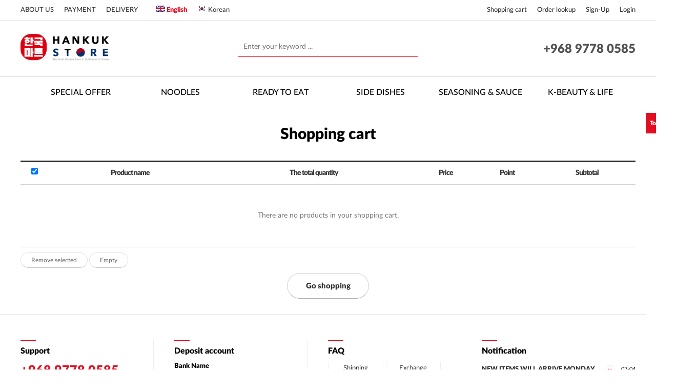

--- FILE ---
content_type: text/html; charset=utf-8
request_url: https://hankukstore.com/shop/cart.php
body_size: 12662
content:
<!doctype html>
<html lang="ko">
<head>

<!-- Global site tag (gtag.js) - Google Analytics -->
<script async src="https://www.googletagmanager.com/gtag/js?id=UA-126718606-4"></script>
<script>
  window.dataLayer = window.dataLayer || [];
  function gtag(){dataLayer.push(arguments);}
  gtag('js', new Date());

  gtag('config', 'UA-126718606-4');
</script>

<meta charset="utf-8">
<meta http-equiv="imagetoolbar" content="no">
<meta http-equiv="X-UA-Compatible" content="IE=edge">
<meta name="viewport" content="width=device-width,initial-scale=1.0,minimum-scale=1.0,maximum-scale=1.0, user-scalable=yes">
<title>Shopping cart | HANKUK STORE</title>

<link rel="icon" type="image/png" sizes="16x16" href="/img/wadi/favicon/favicon-16x16.png">
<link rel="stylesheet" href="https://hankukstore.com/tmpl/oman/skin/shop/basic/style.css?ver=161020">
<link rel="stylesheet" href="https://hankukstore.com/tmpl/oman/skin/latest/brand_board/style.css?ver=161020">

<link rel="stylesheet" href="https://hankukstore.com/tmpl/oman/css/default_shop.css?ver=161020">
<!--[if lte IE 8]>
<script src="https://hankukstore.com/js/html5.js"></script>
<![endif]-->
<script>
// 자바스크립트에서 사용하는 전역변수 선언
var g5_url       = "https://hankukstore.com";
var g5_bbs_url   = "https://hankukstore.com/bbs";
var g5_is_member = "";
var g5_is_admin  = "";
var g5_is_mobile = "";
var g5_bo_table  = "";
var g5_sca       = "";
var g5_editor    = "";
var g5_cookie_domain = "";
// 통화, 환율 관련 전역변수 선언
var g5_def_currency  = "OMR";
var g5_currency  = "OMR";
var g5_exchange_rate = "NAN";
var g5_use_currency_conversion = "1";
</script>
<script>
var g5_msg_tmp_saved_del_error = "To delete a temporary error or stored.";
var g5_msg_ipin = "Eye pins";
var g5_msg_hphone = "Cell phone";
var g5_msg_confirm_completed = "Already have completed the identification";
var g5_msg_reconfirm = "Previous certification and re-certification?";
var g5_msg_unrecoverable = "For once, there is no way to recover deleted data.";
var g5_msg_delete_really = "Really are you sure you want to delete?";
var g5_msg_daum_file_unloaded = "The following zip file has not been loaded.";
var g5_msg_unfold_button = "Fold button";
var g5_msg_close_button = "The close button";
var g5_msg_opened = "Open";
var g5_msg_required = "Required";
var g5_msg_option = "Select";
var g5_msg_input = "Input";
var g5_msg_is = "Is";
var g5_msg_tel_form_not_right = "Phone number format is incorrect.";
var g5_msg_input_hyp = "Including a hyphen (-).";
var g5_msg_not_email_form = "Your email address is not formatted.";
var g5_msg_not_han = "It's not in English.";
var g5_msg_only_inc_ja_mo = "Consonant, vowel combinations, only the Korean language";
var g5_msg_not_han_en_num = "Korean, English, not a number.";
var g5_msg_not_han_en = "Korean, not English.";
var g5_msg_not_num = "Not a number.";
var g5_msg_not_en = "It's not in English.";
var g5_msg_not_en_num = "Not in English or numbers.";
var g5_msg_not_en_num_ub = "Alphabets, numbers, _ is not.";
var g5_msg_min = "Minimum";
var g5_msg_input_above_min = "Please enter the above letters.";
var g5_msg_not_image = "It's not an image file.";
var g5_msg_file_only = "Files only.";
var g5_msg_no_space = "There must be no spaces.";
var g5_msg_token_info_not_correct = "Token information is incorrect.";
var g5_msg_select_si_gun_gu = "City military region selection";
var g5_msg_no_exist = "No";
var g5_msg_use_after_login = "After you login, please use the Member.";
var g5_msg_downloaded_coupon = "I've already downloaded the coupon.";
var g5_msg_coupon_published = "Coupons are issued.";
// 2018.12.26
var g5_msg_input_eng_num_under = "Please enter only alphabets, numbers, and _";
var g5_msg_input_above_3_chars = "Please enter at least three characters.";
var g5_msg_id_using = "This is the ID you are already using.";
var g5_msg_no_avail_reserv_id = "This is not a reserved word.";
var g5_msg_avail_id = "It is a good idea to use it.";
var g5_msg_wrong_access = "Wrong access";
var g5_msg_no_nickname_form = "Only alphanumeric characters can be entered without spaces.";
var g5_msg_above_2han_4eng = "You can enter more than 4 characters in 2 Korean characters.";
var g5_msg_used_nickname = "Alias already exists.";
var g5_msg_avail_nickname = "This is a good nickname to use.";
var g5_msg_input_email = "Please enter your e-mail address.";
var g5_msg_wrong_email_form = "E-mail address does not match the format";
var g5_msg_used_email = "This is an existing e-mail address.";
var g5_msg_avail_email = "This is a good e-mail address to use.";
/// 2019.07.10
var g5_msg_captcha_input_wrong = "Auto-registration prevention input characters are incorrect or the number of entries exceeded.";
var g5_msg_reload_input= "Click Refresh to re-enter.";
</script>
<script>
var g5_msg_total_cost = "The total amount of";

// mod by intoara
var g5_msg_won = "OMR ";
//var g5_msg_won = "OMR";

var g5_msg_stock_empty = "Select the options you have selected items cannot be purchased due to a lack of stock.";
var g5_msg_stock_over = "You cannot purchase large quantity than the quantity in stock.";
var g5_msg_max_qty = "Maximum purchase quantity";
var g5_msg_min_qty = "Minimum purchase quantity";
var g5_msg_opt_del_cnfm = "Are you sure you want to delete the selected option item?";
var g5_msg_opt_min = "Must be one or more of the selection options.";
var g5_msg_right_use = "Please use the correct way.";
var g5_msg_qty = "Please enter only numbers quantity.";
var g5_msg_qty_range = "Quantity type to a value between 1 and 9999.";
var g5_msg_stock_over = "You cannot purchase large quantity than the quantity in stock.";
var g5_msg_item_select = "Please select.";
var g5_msg_cost_minus = "Buy a negative amount of goods available for purchase.";
var g5_msg_stock_empty = "The lack of stock and cannot be purchased.";
var g5_msg_cost_minus = "Buy a negative amount of goods available for purchase.";
var g5_msg_inc = "Increases the";
var g5_msg_dec = "Reduction";
var g5_msg_del = "Delete";
var g5_msg_opt_added = "I've already added options.";
var g5_msg_selected = "Selected";
var g5_msg_no_more_item = "No longer a registered product.";
var g5_msg_prev_list = "The previous list";
var g5_msg_next_list = "The following list";
/// contents
var g5_msg_qty_range_1 = "Please enter a quantity of 1 or more.";
var g5_msg_cart = "Shopping cart";
var g5_msg_opt_min_1 = "Please select one or more options of the product.";
</script>
<script type="text/javascript" src="https://hankukstore.com/tmpl/oman/js/jquery-1.10.1.js"></script>
<script type="text/javascript" src="https://hankukstore.com/tmpl/oman/js/jquery-ui.min.js"></script>
<script type="text/javascript" src="https://hankukstore.com/tmpl/oman/js/jquery.animate.min.js"></script>
<script type="text/javascript" src="https://hankukstore.com/tmpl/oman/js/modernizr.js"></script>
<script type="text/javascript" src="https://hankukstore.com/tmpl/oman/js/defaults.js"></script>
<script type="text/javascript" src="https://hankukstore.com/js/jquery.shop.menu.js?ver=161020"></script>
<script type="text/javascript" src="https://hankukstore.com/js/common.js?ver=161020"></script>
<script type="text/javascript" src="https://hankukstore.com/js/wrest.js?ver=161020"></script>
<script type="text/javascript" src="https://hankukstore.com/js/placeholders.min.js"></script>

<style>
.article{
 font-family:poppins!important;
}
.custom-img {
  width: 100%;
}
.font-poppins{
    font-family:poppins;
}


.center-hk {
    text-align: center;
    display: block;
    margin: 0px auto;
}

@media screen and (max-width: 768px) {
.custom-img2 {
  width: 100%;
}

.company_image {
  background-image: url("/img/wadi/company/bg-img.jpg");
  min-height: 400px;
  background-repeat: no-repeat;
  background-attachment: fixed;
  background-position: center; 
  background-color: #2f2927;
  text-align:center;
  color: white;
  padding:100px 20px;
  
}



.flag{
  padding-top:50px;}

.arabic{
    padding: 10px;
    width: 100%;
}  

.company_image2 {
  background-image: url("/img/wadi/company/company_info_ho.png");
  background-color: white;
  background-position: center; 
  height:1500px;
  background-repeat: no-repeat;
  
}

.company_image3 {
    background-color: #F9F9F9;
    text-align:center;
    font-family:poppins;
    font-size:14px;
    padding:50px;
}

.company_image4 {
    background-image: url(/img/wadi/company/company_info_g.jpg);
    background-size: cover;
    background-position: center;
    height: auto;
    background-repeat: no-repeat;
    background-color: white;
    text-align: center;
    padding: 70px 50px;
    font-size: 23px;
    text-transform: uppercase;
    letter-spacing: 6px;
    color: white;
}


}

@media screen and (min-width: 768px) {
.custom-img2 {
    width:70%;
    display: block;
    margin-left: auto;
    margin-right: auto;
}

.company_image {
  background-image: url("/img/wadi/company/bg-img.jpg");
  height: 700px;
  background-repeat: no-repeat;
  background-color: white;
  text-align:center;
  color: white;
  padding:100px 60px;

}

.flag{
  padding-top:120px;
  padding-bottom:50px;
  }

.company_image2 {
  background-image: url("/img/wadi/company/company_info_ver.png");
  background-color: white;
  background-position: center; 
  height:600px;
  background-repeat: no-repeat;
  
}

.company_image3 {
    background-color: #F9F9F9;
    text-align:center;
    font-family:poppins;
    font-size:14px;
    padding:100px;
}

.company_image4 {
    background-image: url("/img/wadi/company/company_info_g.jpg");
    height: auto;
    background-repeat: no-repeat;
    background-color: white;
    text-align:center;
    padding: 100px;
    font-size: 43px;
    text-transform: uppercase;
    letter-spacing: 9px;
    color: white;
}

iframe {
min-width: 50%;
width: 800px;
}


.faq-style{
border: 1px solid #e5e5e5; 
padding:20px;
}
</style><script src="https://hankukstore.com/js/jquery.bxslider.js"></script>
</head>
<body >


<script type="text/javascript">
	//<![CDATA[
	$(function () {
		ktplaysnap.start("ktleft", "ktplay");
	});
	//]]>
</script>

<!-- add by intoara: change language -->
<script>
function change_lang(lang, url) {
    var f = document.change;
    f.action = '/bbs/change_lang.php?l='+lang+'&u='+url;
    f.submit();
}
</script>
<form name="change" id="change" method="post">
</form>

<div id="ktplay">
			<div id="header">
		<div class="top">
			<div class="wrap">
				<button class="btn-menu mocate"><i class="xi-bars"></i></button>
				<!-- <button class="btn-page" onclick="location.href='https://hankukstore.com/bbs/group.php?gr_id=shop'"><i class="xi-ellipsis-v"></i></button> -->
				<div class="lib">
					<ul>
						<!-- modify by intaora -->
						<li class="li1"><a href="https://hankukstore.com/bbs/content.php?co_id=company" >ABOUT US</a></li>
                                                <li class="li1"><a href="https://hankukstore.com/bbs/content.php?co_id=payment_info">PAYMENT</a></li>
                                                <li class="li1"><a href="https://hankukstore.com/bbs/content.php?co_id=shipping">DELIVERY</a></li>
						<li class="li1">&nbsp; &nbsp; &nbsp; </li> 
						                                                <li class="li1"><a href="#" onclick="javascript:change_lang('en_US', '%2Fshop%2Fcart.php');" ><span style="font-weight:800;color:#e10e21;"><img src="https://hankukstore.com/locale/img/flag/gb.png" width=18px /> English</span></a></li>
                                                <li class="li1"><a href="#" onclick="javascript:change_lang('ko_KR', '%2Fshop%2Fcart.php');" ><img src="https://hankukstore.com/locale/img/flag/kr.png" width=18px /> Korean</a></li>
												<!-- 
						<li class="li1"><a href="#" class="favorite" title="즐겨찾기 등록">즐겨찾기</a></li>
						<li><a href="/">브랜드</a></li>
												<li><a href="https://hankukstore.com/shop/">쇼핑몰</a></li>
						<li class="skip"><a href="https://hankukstore.com/">커뮤니티</a></li>
												-->
					</ul>
				</div>
				<div class="lnb">
					<ul>
						<li class="tnb_cart"><a href="https://hankukstore.com/shop/cart.php"><i class="fa fa-shopping-cart"></i>Shopping cart</a></li>
												<li><a href="/shop/orderinquiry.php">Order lookup</a></li>
						<li><a href="https://hankukstore.com/bbs/register.php">Sign-Up</a></li>
						<li><a href="https://hankukstore.com/bbs/login.php?url=%2Fshop%2Fcart.php">Login</a></li>
						
											</ul>
				</div>
			</div>
		</div>
		<div class="header">
			<div class="wrap">
				<h1><a href="/shop"><img src="https://hankukstore.com/data/common/logo_img" alt="HANKUK STORE"></a></h1>
				<div class="searchbox">
					<h3 class="skip">쇼핑몰 검색</h3>
					<form name="frmsearch1" action="https://hankukstore.com/shop/search.php" onsubmit="return search_submit(this);">
						<label for="sch_str" class="skip">검색어 필수</label>
						<input type="text" id="sch_str" name="q" value="" placeholder="Enter your keyword ..." required>
						<button type="submit"><i class="xi-search"></i><span class="skip">검색</span></button>
					</form>
					<script type="text/javascript">
					//<![CDATA[
					function search_submit(f) {
						if (f.q.value.length < 2) {
							alert("검색어는 두글자 이상 입력하십시오.");
							f.q.select();
							f.q.focus();
							return false;
						}
						return true;
					}
					//]]>
					</script>
				</div>
				<div class="telephone">
					<!-- <span class="tit">고객주문상담</span> -->
					<strong class="phone"><i class="xi-call"></i>&nbsp;+968 9778 0585</strong>
					<span class="time">24시간/주말/공휴일상담 가능</span>
				</div>
			</div>
		</div>
		<div id="gnb">
			<h2 class="skip">주 메뉴</h2>
			<div class="wrap gnb">
				<ul class="depth1">
					<li id="allmenu"><a href="#" class="xi-bars"><span>전체메뉴</span></a></li>
					<li class="g1">
	<a href="/shop/list.php?ca_id=10" target="_self">Special Offer</a>
	<ul class="depth2">
		<li><a href="/shop/list.php?ca_id=1010" target="_self">BUY 1 GET 1 FREE</a></li>
			<li><a href="/shop/list.php?ca_id=1020" target="_self">On Offer</a></li>
	</ul>
</li>
<li class="g2">
	<a href="/shop/list.php?ca_id=20" target="_self">Noodles</a>
	<ul class="depth2">
		<li><a href="/shop/list.php?ca_id=2010" target="_self">Instant Noodles</a></li>
			<li><a href="/shop/list.php?ca_id=2020" target="_self">Cup noodles</a></li>
			<li><a href="/shop/list.php?ca_id=2030" target="_self">Frozen & Chill</a></li>
			<li><a href="/shop/list.php?ca_id=2040" target="_self">Dry Noodles</a></li>
	</ul>
</li>
<li class="g3">
	<a href="/shop/list.php?ca_id=30" target="_self">Ready to Eat</a>
	<ul class="depth2">
		<li><a href="/shop/list.php?ca_id=3010" target="_self">Instant Rice & Soup</a></li>
			<li><a href="/shop/list.php?ca_id=3020" target="_self">Instant Food</a></li>
			<li><a href="/shop/list.php?ca_id=3030" target="_self">Curry </a></li>
			<li><a href="/shop/list.php?ca_id=3050" target="_self">Rice Cake</a></li>
			<li><a href="/shop/list.php?ca_id=3060" target="_self">Powder</a></li>
	</ul>
</li>
<li class="g4">
	<a href="/shop/list.php?ca_id=40" target="_self">Side Dishes</a>
	<ul class="depth2">
		<li><a href="/shop/list.php?ca_id=4010" target="_self">Kimchi</a></li>
			<li><a href="/shop/list.php?ca_id=4020" target="_self">Pickled Food</a></li>
			<li><a href="/shop/list.php?ca_id=4040" target="_self">Other Side Dishes</a></li>
			<li><a href="/shop/list.php?ca_id=4050" target="_self">Sea Food</a></li>
	</ul>
</li>
<li class="g5">
	<a href="/shop/list.php?ca_id=50" target="_self">Seasoning & Sauce</a>
	<ul class="depth2">
		<li><a href="/shop/list.php?ca_id=5010" target="_self">Soy Sauce & Oil</a></li>
			<li><a href="/shop/list.php?ca_id=5020" target="_self">Marinades & Spices</a></li>
			<li><a href="/shop/list.php?ca_id=5030" target="_self">Pastes</a></li>
			<li><a href="/shop/list.php?ca_id=5050" target="_self">Fish Sauce & Vinegar</a></li>
			<li><a href="/shop/list.php?ca_id=5060" target="_self">Cooking Ingredients</a></li>
			<li><a href="/shop/list.php?ca_id=5070" target="_self">Sauce</a></li>
	</ul>
</li>
<li class="g6">
	<a href="/shop/list.php?ca_id=a0" target="_self">K-beauty & Life</a>
	<ul class="depth2">
		<li><a href="/shop/list.php?ca_id=a050" target="_self">K-beauty</a></li>
			<li><a href="/shop/list.php?ca_id=a010" target="_self">Health Item</a></li>
			<li><a href="/shop/list.php?ca_id=a020" target="_self">Household</a></li>
			<li><a href="/shop/list.php?ca_id=a030" target="_self">Kitchen</a></li>
			<li><a href="/shop/list.php?ca_id=a040" target="_self">Other</a></li>
	</ul>
</li>
<li class="g7">
	<a href="/shop/list.php?ca_id=70" target="_self">Frozen & Chilled</a>
	<ul class="depth2">
		<li><a href="/shop/list.php?ca_id=7010" target="_self">Fish Cake & Ham</a></li>
			<li><a href="/shop/list.php?ca_id=7020" target="_self">Dumpling & Pancake</a></li>
			<li><a href="/shop/list.php?ca_id=7030" target="_self">Tofu</a></li>
			<li><a href="/shop/list.php?ca_id=7040" target="_self">Meat</a></li>
			<li><a href="/shop/list.php?ca_id=7050" target="_self">Vegetables</a></li>
			<li><a href="/shop/list.php?ca_id=7060" target="_self">Sea Food</a></li>
			<li><a href="/shop/list.php?ca_id=7070" target="_self">Rice & Grains</a></li>
	</ul>
</li>
<li class="g8">
	<a href="/shop/list.php?ca_id=60" target="_self">Snack & Beverages</a>
	<ul class="depth2">
		<li><a href="/shop/list.php?ca_id=6010" target="_self">Snacks</a></li>
			<li><a href="/shop/list.php?ca_id=6020" target="_self">Ice Cream</a></li>
			<li><a href="/shop/list.php?ca_id=6030" target="_self">Tea & Coffee</a></li>
			<li><a href="/shop/list.php?ca_id=6040" target="_self">Juices</a></li>
			<li><a href="/shop/list.php?ca_id=6050" target="_self">Others(bread.etc)</a></li>
	</ul>
</li>
<li class="g9">
	<a href="/bbs/content.php?co_id=company" target="_self">Support</a>
	<ul class="depth2">
		<li><a href="/bbs/content.php?co_id=company" target="_self">About Us</a></li>
			<li><a href="/bbs/board.php?bo_table=notice" target="_self">Notice</a></li>
			<li><a href="/bbs/board.php?bo_table=qa" target="_self">Q&A</a></li>
	</ul>
</li>
	

				</ul>
			</div>
		</div>
		<div id="category">
			<h3><button type="button" class="close_btn"><i class="xi-close-thin"></i><span>Close</span></button></h3>
			<div class="category">
				<ul>
										<li class="cg1">
						<a href="/shop/list.php?ca_id=10" target="_self" class="gnb_al_a">Special Offer</a>
						<ul>
							<li class="cg2"><a href="/shop/list.php?ca_id=1010" target="_self"><i class="xi-caret-right"></i> BUY 1 GET 1 FREE</a></li>
													<li class="cg2"><a href="/shop/list.php?ca_id=1020" target="_self"><i class="xi-caret-right"></i> On Offer</a></li>
						</ul>
					</li>
										<li class="cg1">
						<a href="/shop/list.php?ca_id=20" target="_self" class="gnb_al_a">Noodles</a>
						<ul>
							<li class="cg2"><a href="/shop/list.php?ca_id=2010" target="_self"><i class="xi-caret-right"></i> Instant Noodles</a></li>
													<li class="cg2"><a href="/shop/list.php?ca_id=2020" target="_self"><i class="xi-caret-right"></i> Cup noodles</a></li>
													<li class="cg2"><a href="/shop/list.php?ca_id=2030" target="_self"><i class="xi-caret-right"></i> Frozen & Chill</a></li>
													<li class="cg2"><a href="/shop/list.php?ca_id=2040" target="_self"><i class="xi-caret-right"></i> Dry Noodles</a></li>
						</ul>
					</li>
										<li class="cg1">
						<a href="/shop/list.php?ca_id=30" target="_self" class="gnb_al_a">Ready to Eat</a>
						<ul>
							<li class="cg2"><a href="/shop/list.php?ca_id=3010" target="_self"><i class="xi-caret-right"></i> Instant Rice & Soup</a></li>
													<li class="cg2"><a href="/shop/list.php?ca_id=3020" target="_self"><i class="xi-caret-right"></i> Instant Food</a></li>
													<li class="cg2"><a href="/shop/list.php?ca_id=3030" target="_self"><i class="xi-caret-right"></i> Curry </a></li>
													<li class="cg2"><a href="/shop/list.php?ca_id=3050" target="_self"><i class="xi-caret-right"></i> Rice Cake</a></li>
													<li class="cg2"><a href="/shop/list.php?ca_id=3060" target="_self"><i class="xi-caret-right"></i> Powder</a></li>
						</ul>
					</li>
										<li class="cg1">
						<a href="/shop/list.php?ca_id=40" target="_self" class="gnb_al_a">Side Dishes</a>
						<ul>
							<li class="cg2"><a href="/shop/list.php?ca_id=4010" target="_self"><i class="xi-caret-right"></i> Kimchi</a></li>
													<li class="cg2"><a href="/shop/list.php?ca_id=4020" target="_self"><i class="xi-caret-right"></i> Pickled Food</a></li>
													<li class="cg2"><a href="/shop/list.php?ca_id=4040" target="_self"><i class="xi-caret-right"></i> Other Side Dishes</a></li>
													<li class="cg2"><a href="/shop/list.php?ca_id=4050" target="_self"><i class="xi-caret-right"></i> Sea Food</a></li>
						</ul>
					</li>
										<li class="cg1">
						<a href="/shop/list.php?ca_id=50" target="_self" class="gnb_al_a">Seasoning & Sauce</a>
						<ul>
							<li class="cg2"><a href="/shop/list.php?ca_id=5010" target="_self"><i class="xi-caret-right"></i> Soy Sauce & Oil</a></li>
													<li class="cg2"><a href="/shop/list.php?ca_id=5020" target="_self"><i class="xi-caret-right"></i> Marinades & Spices</a></li>
													<li class="cg2"><a href="/shop/list.php?ca_id=5030" target="_self"><i class="xi-caret-right"></i> Pastes</a></li>
													<li class="cg2"><a href="/shop/list.php?ca_id=5050" target="_self"><i class="xi-caret-right"></i> Fish Sauce & Vinegar</a></li>
													<li class="cg2"><a href="/shop/list.php?ca_id=5060" target="_self"><i class="xi-caret-right"></i> Cooking Ingredients</a></li>
													<li class="cg2"><a href="/shop/list.php?ca_id=5070" target="_self"><i class="xi-caret-right"></i> Sauce</a></li>
						</ul>
					</li>
										<li class="cg1">
						<a href="/shop/list.php?ca_id=a0" target="_self" class="gnb_al_a">K-beauty & Life</a>
						<ul>
							<li class="cg2"><a href="/shop/list.php?ca_id=a050" target="_self"><i class="xi-caret-right"></i> K-beauty</a></li>
													<li class="cg2"><a href="/shop/list.php?ca_id=a010" target="_self"><i class="xi-caret-right"></i> Health Item</a></li>
													<li class="cg2"><a href="/shop/list.php?ca_id=a020" target="_self"><i class="xi-caret-right"></i> Household</a></li>
													<li class="cg2"><a href="/shop/list.php?ca_id=a030" target="_self"><i class="xi-caret-right"></i> Kitchen</a></li>
													<li class="cg2"><a href="/shop/list.php?ca_id=a040" target="_self"><i class="xi-caret-right"></i> Other</a></li>
						</ul>
					</li>
										<li class="cg1">
						<a href="/shop/list.php?ca_id=70" target="_self" class="gnb_al_a">Frozen & Chilled</a>
						<ul>
							<li class="cg2"><a href="/shop/list.php?ca_id=7010" target="_self"><i class="xi-caret-right"></i> Fish Cake & Ham</a></li>
													<li class="cg2"><a href="/shop/list.php?ca_id=7020" target="_self"><i class="xi-caret-right"></i> Dumpling & Pancake</a></li>
													<li class="cg2"><a href="/shop/list.php?ca_id=7030" target="_self"><i class="xi-caret-right"></i> Tofu</a></li>
													<li class="cg2"><a href="/shop/list.php?ca_id=7040" target="_self"><i class="xi-caret-right"></i> Meat</a></li>
													<li class="cg2"><a href="/shop/list.php?ca_id=7050" target="_self"><i class="xi-caret-right"></i> Vegetables</a></li>
													<li class="cg2"><a href="/shop/list.php?ca_id=7060" target="_self"><i class="xi-caret-right"></i> Sea Food</a></li>
													<li class="cg2"><a href="/shop/list.php?ca_id=7070" target="_self"><i class="xi-caret-right"></i> Rice & Grains</a></li>
						</ul>
					</li>
										<li class="cg1">
						<a href="/shop/list.php?ca_id=60" target="_self" class="gnb_al_a">Snack & Beverages</a>
						<ul>
							<li class="cg2"><a href="/shop/list.php?ca_id=6010" target="_self"><i class="xi-caret-right"></i> Snacks</a></li>
													<li class="cg2"><a href="/shop/list.php?ca_id=6020" target="_self"><i class="xi-caret-right"></i> Ice Cream</a></li>
													<li class="cg2"><a href="/shop/list.php?ca_id=6030" target="_self"><i class="xi-caret-right"></i> Tea & Coffee</a></li>
													<li class="cg2"><a href="/shop/list.php?ca_id=6040" target="_self"><i class="xi-caret-right"></i> Juices</a></li>
													<li class="cg2"><a href="/shop/list.php?ca_id=6050" target="_self"><i class="xi-caret-right"></i> Others(bread.etc)</a></li>
						</ul>
					</li>
										<li class="cg1">
						<a href="/bbs/content.php?co_id=company" target="_self" class="gnb_al_a">Support</a>
						<ul>
							<li class="cg2"><a href="/bbs/content.php?co_id=company" target="_self"><i class="xi-caret-right"></i> About Us</a></li>
													<li class="cg2"><a href="/bbs/board.php?bo_table=notice" target="_self"><i class="xi-caret-right"></i> Notice</a></li>
													<li class="cg2"><a href="/bbs/board.php?bo_table=qa" target="_self"><i class="xi-caret-right"></i> Q&A</a></li>
						</ul>
					</li>
									</ul>
			</div>
		</div>
		<script>
		$(function (){
			var $category = $("#category");
			$("#allmenu").on("click", function() {
				$category.fadeIn();
				$('#allbg').fadeIn();
			});

			$("#category button").on("click", function(){
				$category.css("display","none");
				$('#allbg').fadeIn();
			});
		});
		</script>
		<div id="allbg"></div>
		
		
<!-- 오늘 본 상품 시작 { -->
<div id="today">
	<h3>Today this product</h3>
	<div id="stv" class="op_area">
				<div class="nocontent">No</div>
			</div>
</div>

<script src="https://hankukstore.com/js/scroll_oldie.js"></script>
<!-- } 오늘 본 상품 끝 -->
	</div>

	<hr>

		<div id="contain">
		<div id="article">
						<div class="title">
				<h2>Shopping cart</h2>
			</div>
							
<!-- add by intoara -->
<div class="wrap">

<!-- 장바구니 시작 { -->
<script src="https://hankukstore.com/js/shop.js"></script>
<!--<script src="https://hankukstore.com/js/shop.override.js"></script>-->

<div id="sod_bsk" class="od_prd_list">

    <form name="frmcartlist" id="sod_bsk_list" class="2017_renewal_itemform" method="post" action="https://hankukstore.com/shop/cartupdate.php">
    <div class="tbl_head03 tbl_wrap">
        <table>
        <thead>
        <tr>
            <th scope="col">
                <label for="ct_all" class="sound_only">Merchandise total</label>
                <input type="checkbox" name="ct_all" value="1" id="ct_all" checked="checked">
            </th>
            <th scope="col">Product name</th>
            <th scope="col">The total quantity</th>
            <th scope="col">Price</th>
            <th scope="col">Point</th>
            <!-- <th scope="col">Shipping</th> -->
            <th scope="col">Subtotal</th>
        </tr>
        </thead>
        <tbody>
        <tr><td colspan="8" class="empty_table">There are no products in your shopping cart.</td></tr>        </tbody>
        </table>
        <div class="btn_cart_del">
            <button type="button" onclick="return form_check('seldelete');">Remove selected</button>
            <button type="button" onclick="return form_check('alldelete');">Empty</button>
        </div>
    </div>

    
    <div id="sod_bsk_act">
                <a href="https://hankukstore.com/shop/" class="btn01">Go shopping</a>
            </div>

    </form>

</div>

<!-- add by intoara -->
</div>

<script>
$(function() {
    var close_btn_idx;

    // 선택사항수정
    $(".mod_options").click(function() {
        var it_id = $(this).closest("tr").find("input[name^=it_id]").val();
        var $this = $(this);
        close_btn_idx = $(".mod_options").index($(this));

        $.post(
            "./cartoption.php",
            { it_id: it_id },
            function(data) {
                $("#mod_option_frm").remove();
                $this.after("<div id=\"mod_option_frm\"></div>");
                $("#mod_option_frm").html(data);
                price_calculate();
            }
        );
    });

    // 모두선택
    $("input[name=ct_all]").click(function() {
        if($(this).is(":checked"))
            $("input[name^=ct_chk]").attr("checked", true);
        else
            $("input[name^=ct_chk]").attr("checked", false);
    });

    // 옵션수정 닫기
    $(document).on("click", "#mod_option_close", function() {
        $("#mod_option_frm").remove();
        $(".mod_options").eq(close_btn_idx).focus();
    });
    $("#win_mask").click(function () {
        $("#mod_option_frm").remove();
        $(".mod_options").eq(close_btn_idx).focus();
    });

});

function fsubmit_check(f) {
    if($("input[name^=ct_chk]:checked").length < 1) {
        alert("Please select at least one item to purchase.");
        return false;
    }

    return true;
}

function form_check(act) {
    var f = document.frmcartlist;
    var cnt = f.records.value;

    if (act == "buy")
    {
        if($("input[name^=ct_chk]:checked").length < 1) {
            alert("Please select one or more of the items ordered.");
            return false;
        }

        f.act.value = act;
        f.submit();
    }
    else if (act == "alldelete")
    {
        f.act.value = act;
        f.submit();
    }
    else if (act == "seldelete")
    {
        if($("input[name^=ct_chk]:checked").length < 1) {
            alert("Please select one or more of the items deleted.");
            return false;
        }

        f.act.value = act;
        f.submit();
    }

    return true;
}
</script>
<!-- } 장바구니 끝 -->


<!-- mod by intoara -->
				
			
		</div>
	</div>
	
	<hr>

        <div id="customer">
                <div class="wrap">
                        <div class="widget">
                                <div class="inner">
                                        <h3>Support</h3>
					<div class="tel">
					+968 9778 0585<br/><br/>
					Every day 10AM~10PM
					</div>
<!--
                                        <strong>SAT-THU</strong> 10AM ~ 1PM<br>
                                        <strong>&nbsp; &nbsp; &nbsp; &nbsp; &nbsp;</strong> 4PM ~ 10PM<br>
					<strong>FRI &nbsp; &nbsp; &nbsp;</strong> 4PM ~ 10PM<br>
-->
                                </div>
                        </div>
                        <div class="widget">
                                <div class="inner">
					<h3>Deposit account</h3>
                                        <div class="bank">
                                        <h5>Bank Name</h5><strong> BANK MUSCAT</strong><br/><br/>
					<h5>Account Name</h5><strong>YEOM PYEONGHO</strong><br/><br/>
                                        <h5>Account Number</h5><strong>0462 01688525 0032</strong><br/><br/>
					<h5>Swift Code</h5><strong>BMUSOMRXXXX</strong>
                                        </div>

<!--
                                        <div class="bank">
					BANK MUSCAT<br/>
					<strong>0441 0217 7122 0021</strong>
					</div>
                                        <strong>Account Name</strong><br/>
					 MODERN IDEAL CHOICE CO LLC<br/><br/>
                                        <strong>Swift Code</strong><br/>
					 BMUSOMRXXXX
-->
                                </div>
                        </div>
                        <div class="widget">
                                <div class="inner">
                                        <h3>FAQ</h3>
                                        <ol>
                                                <li><a href="https://hankukstore.com/bbs/faq.php?fm_id=1">Shipping</a></li>
                                                <li><a href="https://hankukstore.com/bbs/faq.php?fm_id=2">Exchange</a></li>
                                                <li><a href="https://hankukstore.com/bbs/faq.php?fm_id=3">Return</a></li>
                                                <li><a href="https://hankukstore.com/bbs/faq.php?fm_id=4">Members</a></li>
                                                <li><a href="https://hankukstore.com/bbs/faq.php?fm_id=5">Order</a></li>
                                                <li><a href="https://hankukstore.com/bbs/faq.php?fm_id=6">Payment</a></li>
                                        </ol>
                                </div>
                        </div>
                        <div class="widget">
                                <div class="inner">
                                        <h3>Notification</h3>
                                        <ul>
	<li>
		<span class="hot_icon">H<span class="sound_only">인기글</span></span><a href="https://hankukstore.com/bbs/board.php?bo_table=notice&amp;wr_id=11"> <strong>NEW ITEMS WILL ARRIVE MONDAY</strong></a>		<em>07-04</em>
	</li>
	<li>
		<span class="hot_icon">H<span class="sound_only">인기글</span></span><a href="https://hankukstore.com/bbs/board.php?bo_table=notice&amp;wr_id=10"> Hankukstore Online Grand Open !!!</a>		<em>06-14</em>
	</li>
</ul>
<a href="https://hankukstore.com/bbs/board.php?bo_table=notice" class="more"><i class="xi-plus-min"></i><span>더보기</span></a>

                                </div>
                        </div>
                </div>
        </div>


	<div id="footer">
		<div class="wrap">
			<h2><a href="https://hankukstore.com/shop/"><img src="https://hankukstore.com/data/common/logo_img2" alt="HANKUK STORE"></a></h2>
			<ul>
				<li><a href="https://hankukstore.com/bbs/content.php?co_id=company">ABOUT US</a></li>
				<li><a href="https://hankukstore.com/bbs/faq.php">FAQs</a></li>
				<li><a href="https://hankukstore.com/bbs/content.php?co_id=provision">TERMS OF SERVICE</a></li>
				<li><a href="https://hankukstore.com/bbs/content.php?co_id=privacy">PRIVACY POLICY</a></li>
				<!--
				<li><a href="https://hankukstore.com/bbs/content.php?co_id=email">이메일집단수집거부</a></li>
								<li><a href="https://hankukstore.com/bbs/login.php?url=%2Fshop%2Fcart.php">로그인</a></li>
								-->
			</ul>
			<p><strong>+968 9778 0585</strong></p>
			<address>
                                <span><h3>Modern Ideal Choice CO LLC</h3></span>
                                <span><h4>&nbsp; </h4></span>
                                <span><h4>PYEONGHO YEOM</h4></span>
                                <span><h4>GHUBURAH MUSCAT SULTANATE OF OMAN</h4></span>

				<!--
				<span><strong>상호명</strong>: Modern Ideal Choice CO LLC <i class="xi-ellipsis-v"></i> </span>
				<span><strong>대표</strong>:PYEONGHO YEOM <i class="xi-ellipsis-v"></i> </span>
				<span><strong>사업자 등록번호</strong>:1153673</span><br>
				<span><strong>통신판매업신고번호</strong>:</span>
				<br>
				<span><strong>주소</strong>:GHUBURAH MUSCAT SULTANATE OF OMAN <i class="xi-ellipsis-v"></i> </span>
				<span><strong>개인정보관리책임자</strong>:PYEONGHO YEOM</span><br>
				<span><strong>전화번호</strong>:+968 9778 0585 <i class="xi-ellipsis-v"></i> </span>
				<span><strong>팩스번호</strong>:+968 9778 0585 <i class="xi-ellipsis-v"></i> </span>
				<span><strong>이메일</strong>:omanchoice@gmail.com</span>
				-->
			</address>
			<cite>Copyrightⓒ Modern Ideal Choice CO LLC. All Rights Reserved.</cite>
			<em>
			<a href="https://www.facebook.com/omanKoreafood/" target="_blank"><img src="/img/wadi/main/facebook.png" alt=""></a>
			<a href="https://www.instagram.com/oman_korea_food_shop/?hl=ko" target="_blank"><img src="/img/wadi/main/instagram.png" alt=""></a>
                        <a href="https://pf.kakao.com/_MlxjUxb" target="_blank"><img src="/img/wadi/main/kakao.png" alt=""></a>
			<!--
			<a href="https://blog.naver.com/omanchoice" target="_blank"><img src="/img/wadi/main/naver.png" alt=""></a>
			<a href="#"><img src="/img/wadi/main/twiter.png" alt=""></a>
			-->
			</em>
		</div>
		<div class="gotop"><a href="#header">TOP</a></div>
		<i class="line"></i>
	</div>
</div>

<div id="ktleft" class="ktleft">
	<!-- add by intoara: change language -->
<script>
function change_lang(lang, url) {
    var f = document.change;
    f.action = '/bbs/change_lang.php?l='+lang+'&u='+url;
    f.submit();
}
</script>

	<div class="title">
                <a href="https://hankukstore.com/bbs/content.php?co_id=company"><i class="xi-shop"></i>ABOUT US</a>
                <a href="https://hankukstore.com/bbs/content.php?co_id=payment_info"><i class="xi-wallet"></i>PAYMENT</a>
                <a href="https://hankukstore.com/bbs/content.php?co_id=shipping"><i class="xi-truck"></i>DELIVERY</a>
                                <!-- <a href="#" onclick="javascript:change_lang('en_US', '%2Fshop%2Fcart.php');"><img src="https://hankukstore.com/locale/img/flag/gb.png" width=24px /><br/><span style="font-weight:800;color:#e10e21;">English</span></a> -->
                <a href="#" onclick="javascript:change_lang('ko_KR', '%2Fshop%2Fcart.php');"><img src="https://hankukstore.com/locale/img/flag/kr.png" width=24px /><br/>Korean</a>
                
		<!-- mod by intoara -->
		<!--
		<a href="#" class="favorite" title="즐겨찾기 등록"><i class="xi-star-o"></i> 즐겨찾기</a>
				<a href="https://hankukstore.com/shop/"><i class="xi-credit-card"></i> 쇼핑몰</a>
						-->
	</div>
	<div class="select">
				<div class="depth1"><a href="/shop/list.php?ca_id=10"  target="_self">Special Offer</a><i class="xi-angle-down-thin"></i></div>
		<ul class="depth2">
			<li><a href="/shop/list.php?ca_id=1010" target="_self"><i class="xi-caret-right"></i> BUY 1 GET 1 FREE</a></li>
					<li><a href="/shop/list.php?ca_id=1020" target="_self"><i class="xi-caret-right"></i> On Offer</a></li>
		</ul>
				<div class="depth1"><a href="/shop/list.php?ca_id=20"  target="_self">Noodles</a><i class="xi-angle-down-thin"></i></div>
		<ul class="depth2">
			<li><a href="/shop/list.php?ca_id=2010" target="_self"><i class="xi-caret-right"></i> Instant Noodles</a></li>
					<li><a href="/shop/list.php?ca_id=2020" target="_self"><i class="xi-caret-right"></i> Cup noodles</a></li>
					<li><a href="/shop/list.php?ca_id=2030" target="_self"><i class="xi-caret-right"></i> Frozen & Chill</a></li>
					<li><a href="/shop/list.php?ca_id=2040" target="_self"><i class="xi-caret-right"></i> Dry Noodles</a></li>
		</ul>
				<div class="depth1"><a href="/shop/list.php?ca_id=30"  target="_self">Ready to Eat</a><i class="xi-angle-down-thin"></i></div>
		<ul class="depth2">
			<li><a href="/shop/list.php?ca_id=3010" target="_self"><i class="xi-caret-right"></i> Instant Rice & Soup</a></li>
					<li><a href="/shop/list.php?ca_id=3020" target="_self"><i class="xi-caret-right"></i> Instant Food</a></li>
					<li><a href="/shop/list.php?ca_id=3030" target="_self"><i class="xi-caret-right"></i> Curry </a></li>
					<li><a href="/shop/list.php?ca_id=3050" target="_self"><i class="xi-caret-right"></i> Rice Cake</a></li>
					<li><a href="/shop/list.php?ca_id=3060" target="_self"><i class="xi-caret-right"></i> Powder</a></li>
		</ul>
				<div class="depth1"><a href="/shop/list.php?ca_id=40"  target="_self">Side Dishes</a><i class="xi-angle-down-thin"></i></div>
		<ul class="depth2">
			<li><a href="/shop/list.php?ca_id=4010" target="_self"><i class="xi-caret-right"></i> Kimchi</a></li>
					<li><a href="/shop/list.php?ca_id=4020" target="_self"><i class="xi-caret-right"></i> Pickled Food</a></li>
					<li><a href="/shop/list.php?ca_id=4040" target="_self"><i class="xi-caret-right"></i> Other Side Dishes</a></li>
					<li><a href="/shop/list.php?ca_id=4050" target="_self"><i class="xi-caret-right"></i> Sea Food</a></li>
		</ul>
				<div class="depth1"><a href="/shop/list.php?ca_id=50"  target="_self">Seasoning & Sauce</a><i class="xi-angle-down-thin"></i></div>
		<ul class="depth2">
			<li><a href="/shop/list.php?ca_id=5010" target="_self"><i class="xi-caret-right"></i> Soy Sauce & Oil</a></li>
					<li><a href="/shop/list.php?ca_id=5020" target="_self"><i class="xi-caret-right"></i> Marinades & Spices</a></li>
					<li><a href="/shop/list.php?ca_id=5030" target="_self"><i class="xi-caret-right"></i> Pastes</a></li>
					<li><a href="/shop/list.php?ca_id=5050" target="_self"><i class="xi-caret-right"></i> Fish Sauce & Vinegar</a></li>
					<li><a href="/shop/list.php?ca_id=5060" target="_self"><i class="xi-caret-right"></i> Cooking Ingredients</a></li>
					<li><a href="/shop/list.php?ca_id=5070" target="_self"><i class="xi-caret-right"></i> Sauce</a></li>
		</ul>
				<div class="depth1"><a href="/shop/list.php?ca_id=a0"  target="_self">K-beauty & Life</a><i class="xi-angle-down-thin"></i></div>
		<ul class="depth2">
			<li><a href="/shop/list.php?ca_id=a050" target="_self"><i class="xi-caret-right"></i> K-beauty</a></li>
					<li><a href="/shop/list.php?ca_id=a010" target="_self"><i class="xi-caret-right"></i> Health Item</a></li>
					<li><a href="/shop/list.php?ca_id=a020" target="_self"><i class="xi-caret-right"></i> Household</a></li>
					<li><a href="/shop/list.php?ca_id=a030" target="_self"><i class="xi-caret-right"></i> Kitchen</a></li>
					<li><a href="/shop/list.php?ca_id=a040" target="_self"><i class="xi-caret-right"></i> Other</a></li>
		</ul>
				<div class="depth1"><a href="/shop/list.php?ca_id=70"  target="_self">Frozen & Chilled</a><i class="xi-angle-down-thin"></i></div>
		<ul class="depth2">
			<li><a href="/shop/list.php?ca_id=7010" target="_self"><i class="xi-caret-right"></i> Fish Cake & Ham</a></li>
					<li><a href="/shop/list.php?ca_id=7020" target="_self"><i class="xi-caret-right"></i> Dumpling & Pancake</a></li>
					<li><a href="/shop/list.php?ca_id=7030" target="_self"><i class="xi-caret-right"></i> Tofu</a></li>
					<li><a href="/shop/list.php?ca_id=7040" target="_self"><i class="xi-caret-right"></i> Meat</a></li>
					<li><a href="/shop/list.php?ca_id=7050" target="_self"><i class="xi-caret-right"></i> Vegetables</a></li>
					<li><a href="/shop/list.php?ca_id=7060" target="_self"><i class="xi-caret-right"></i> Sea Food</a></li>
					<li><a href="/shop/list.php?ca_id=7070" target="_self"><i class="xi-caret-right"></i> Rice & Grains</a></li>
		</ul>
				<div class="depth1"><a href="/shop/list.php?ca_id=60"  target="_self">Snack & Beverages</a><i class="xi-angle-down-thin"></i></div>
		<ul class="depth2">
			<li><a href="/shop/list.php?ca_id=6010" target="_self"><i class="xi-caret-right"></i> Snacks</a></li>
					<li><a href="/shop/list.php?ca_id=6020" target="_self"><i class="xi-caret-right"></i> Ice Cream</a></li>
					<li><a href="/shop/list.php?ca_id=6030" target="_self"><i class="xi-caret-right"></i> Tea & Coffee</a></li>
					<li><a href="/shop/list.php?ca_id=6040" target="_self"><i class="xi-caret-right"></i> Juices</a></li>
					<li><a href="/shop/list.php?ca_id=6050" target="_self"><i class="xi-caret-right"></i> Others(bread.etc)</a></li>
		</ul>
				<div class="depth1"><a href="/bbs/content.php?co_id=company"  target="_self">Support</a><i class="xi-angle-down-thin"></i></div>
		<ul class="depth2">
			<li><a href="/bbs/content.php?co_id=company" target="_self"><i class="xi-caret-right"></i> About Us</a></li>
					<li><a href="/bbs/board.php?bo_table=notice" target="_self"><i class="xi-caret-right"></i> Notice</a></li>
					<li><a href="/bbs/board.php?bo_table=qa" target="_self"><i class="xi-caret-right"></i> Q&A</a></li>
		</ul>
		
                	</div>
	<div class="menu">
		<ul>
			<li><a href="https://hankukstore.com/shop/listtype.php?type=3"><i class="xi-gift-o"></i>Latest products</a></li>
			<li><a href="https://hankukstore.com/shop/listtype.php?type=2"><i class="xi-box"></i>Must-Have products</a></li>
			<li><a href="https://hankukstore.com/shop/listtype.php?type=4"><i class="xi-briefcase"></i>Popular Products</a></li>
			<li><a href="https://hankukstore.com/shop/listtype.php?type=5"><i class="xi-percent"></i>Discount products</a></li>
		</ul>
	</div>
	<script type="text/javascript">
		//<![CDATA[
		$(function () {
			(function ($) {
				$.fn.basictable = function (options) {
					var setup = function (table, data) {
						var headings = [];
						if (data.tableWrap) {
							table.wrap('<div class="bt-wrapper"></div>');
						}
						var format = '';
						if (table.find('thead tr th').length) {
							format = 'thead th';
						} else if (table.find('tbody tr th').length) {
							format = 'tbody tr th';
						} else if (table.find('th').length) {
							format = 'tr:first th';
						} else {
							format = 'tr:first td';
						}
						$.each(table.find(format), function () {
							var $heading = $(this);
							var colspan = parseInt($heading.attr('colspan'), 10) || 1;
							var row = $heading.closest('tr').index();
							if (!headings[row]) {
								headings[row] = [];
							}
							for (var i = 0; i < colspan; i++) {
								headings[row].push($heading);
							}
						});
						$.each(table.find('tbody tr'), function () {
							setupRow($(this), headings, data);
						});
						$.each(table.find('tfoot tr'), function () {
							setupRow($(this), headings, data);
						});
					};
					var setupRow = function ($row, headings, data) {
						$row.children().each(function () {
							var $cell = $(this);
							if (($cell.html() === '' || $cell.html() === '&nbsp;') && (!data.showEmptyCells)) {
								$cell.addClass('bt-hide');
							} else {
								var cellIndex = $cell.index();
								var headingText = '';
			
								for (var j = 0; j < headings.length; j++) {
									if (j != 0) {
										headingText += ': ';
									}
									var $heading = headings[j][cellIndex];
									headingText += $heading.text();
								}
								$cell.attr('data-th', headingText);
								if (data.contentWrap && !$cell.children().hasClass('bt-content')) {
									$cell.wrapInner('<span class="bt-content" />');
								}
							}
						});
					};
					var unwrap = function (table) {
						$.each(table.find('td'), function () {
							var $cell = $(this);
							var content = $cell.children('.bt-content').html();
							$cell.html(content);
						});
					};
					var check = function (table, data) {
						if (!data.forceResponsive) {
							if (table.removeClass('bt').outerWidth() > table.parent().width()) {
								start(table, data);
							} else {
								end(table, data);
							}
						} else {
							if ($(window).width() <= data.breakpoint) {
								start(table, data);
							} else {
								end(table, data);
							}
						}
					};
					var start = function (table, data) {
						table.addClass('bt');
			
						if (data.tableWrap) {
							table.parent('.bt-wrapper').addClass('active');
						}
					};
					var end = function (table, data) {
						table.removeClass('bt');
			
						if (data.tableWrap) {
							table.parent('.bt-wrapper').removeClass('active');
						}
					};
					var destroy = function (table, data) {
						table.find('td').removeAttr('data-th');
						if (data.tableWrap) {
							table.unwrap();
						}
						if (data.contentWrap) {
							unwrap(table);
						}
						table.removeData('basictable');
					};
					var resize = function (table) {
						if (table.data('basictable')) {
							check(table, table.data('basictable'));
						}
					};
					this.each(function () {
						var table = $(this);
						if (table.length === 0 || table.data('basictable')) {
							if (table.data('basictable')) {
								if (options == 'destroy') {
									destroy(table, table.data('basictable'));
								} else if (options === 'start') {
									start(table, table.data('basictable'));
								} else if (options === 'stop') {
									end(table, table.data('basictable'));
								} else {
									check(table, table.data('basictable'));
								}
							}
							return false;
						}
						var settings = $.extend({}, $.fn.basictable.defaults, options);
						var vars = {
							breakpoint: settings.breakpoint,
							contentWrap: settings.contentWrap,
							forceResponsive: settings.forceResponsive,
							noResize: settings.noResize,
							tableWrap: settings.tableWrap,
							showEmptyCells: settings.showEmptyCells
						};
						table.data('basictable', vars);
						setup(table, table.data('basictable'));
						if (!vars.noResize) {
							check(table, table.data('basictable'));
							$(window).bind('resize.basictable', function () {
								resize(table);
							});
						}
					});
				};
				$.fn.basictable.defaults = {
					breakpoint: 568,
					contentWrap: true,
					forceResponsive: true,
					noResize: false,
					tableWrap: false,
					showEmptyCells: false
				};
			})(jQuery);
			//$('html').removeClass('no-js');
			$('.responsive').basictable({
				noResize: true
			});
		});
		//]]>
	</script>
</div>

<!-- Global site tag (gtag.js) - Google Analytics -->
<script async src="https://www.googletagmanager.com/gtag/js?id=UA-169633316-1"></script>
<script>
  window.dataLayer = window.dataLayer || [];
  function gtag(){dataLayer.push(arguments);}
  gtag('js', new Date());

  gtag('config', 'UA-169633316-1');
</script>
<script src="https://hankukstore.com/js/sns.js"></script>
<!-- } 하단 끝 -->



<!-- ie6,7에서 사이드뷰가 게시판 목록에서 아래 사이드뷰에 가려지는 현상 수정 -->
<!--[if lte IE 7]>
<script>
$(function() {
    var $sv_use = $(".sv_use");
    var count = $sv_use.length;

    $sv_use.each(function() {
        $(this).css("z-index", count);
        $(this).css("position", "relative");
        count = count - 1;
    });
});
</script>
<![endif]-->
<script type="text/javascript" src="https://hankukstore.com/tmpl/oman/js/scroll.min.js"></script>
<script type="text/javascript">
//<![CDATA[
window.counter = function() {
	// this refers to the html element with the data-scroll-showCallback tag
	var span = this.querySelector('span');
	var current = parseInt(span.textContent);

	span.textContent = current + 1;
};

document.addEventListener('DOMContentLoaded', function(){
  var trigger = new ScrollTrigger({
	  addHeight: true
  });
});
//]]>
</script>
</body>
</html>


--- FILE ---
content_type: text/css
request_url: https://hankukstore.com/tmpl/oman/css/default_shop.css?ver=161020
body_size: 147210
content:
@charset "utf-8";

@import url("../font/font.css");
@import url(//fonts.googleapis.com/earlyaccess/notosanskr.css);
@import url(//cdn.jsdelivr.net/npm/xeicon@2.3.3/xeicon.min.css);
/* @import url(//cdn.jsdelivr.net/npm/xeicon@1.0.4/xeicon.min.css); */
@import url("animate.css");
@import url("shop.css");

html{font-size:62.5%;-webkit-text-size-adjust:none;box-sizing:border-box;-webkit-font-smoothing:antialiased}
body{font-size:12px;line-height:1.42857143;background:#fff;-webkit-text-size-adjust:none;box-sizing:border-box;-webkit-font-smoothing:antialiased}
ol,ul{list-style:none}
article, aside, canvas, details, figcaption, figure,
footer, header, hgroup, menu, nav, section, summary{display:block}
nav ul{list-style:none}
blockquote, q{quotes:none}
blockquote:before, blockquote:after,
q:before, q:after{content:'';content:none}
a{margin:0;padding:0;border:0;font-size:100%;color:#333;text-decoration:none;background:transparent}
ins{background-color:#ff9;color:#000;text-decoration:none}
mark{background-color:#ff9;color:#000;font-style:italic;font-weight:bold}
del{text-decoration:line-through}
abbr[title], dfn[title]{border-bottom:1px dotted #000;cursor:help}
hr{display:none}
input, select{vertical-align:middle}
caption{display:none}
select,input,textarea,button{font-size:99%}
a,input,button{cursor:pointer}
pre,code,kbd,samp,tt{font-family:monospace;*font-size:108%;line-height:100%}
legend{display:none}
input, select{vertical-align:middle}
i,em{font-style:normal}
select{font-size:14px;font-size:1.4rem;border:1px solid #ccc;border-radius:0px}

i,em,address,cite{font-style:normal}
/* input, */ /* mod by intoara */
select,
textarea,
button{appearance:none;border-radius:0}
*:focus{outline:none}
*{margin:0;padding:0;list-style-type:none;box-sizing:border-box;border:0;font-family:'xeicon','LatoWeb','Noto Sans KR','Malgun Gothic','dotum','돋움','gulim','굴림','Tahoma'}

/**/
#blind{position:absolute;z-index:99998;top:0px;left:0px;width:100%;height:100%;background:rgba(0,0,0,0.7)}
#ktleft{display:none;position:absolute;z-index:99999;top:0px;left:0px;width:260px;min-height:1000px;background:#fafafa;overflow:hidden}
#ktleft .title{background:#f7f7f7;overflow:hidden}
#ktleft .title a{float:left;display:block;padding:10px 0;width:50%;height:60px;text-align:center}
#ktleft .title a i{display:block;font-size:20px;color:#999}
#ktleft .title a span{display:block;font-size:12px;color:#333}
#ktleft .depth1{display:block;position:relative;line-height:40px;border-bottom:1px solid #f0f0f0;transition:all 0.2s ease-out 0s}
#ktleft .depth1 a{padding:0 15px;font-size:13px;color:#555;cursor:pointer}
#ktleft .depth1 i{position:absolute;top:0;right:0;display:block;width:40px;line-height:40px;font-size:18px;text-align:center;color:#767a81;transition:all 0.2s ease-out}
#ktleft .depth1.sel{border-bottom:1px solid #7a7a7a;background:#777}
#ktleft .depth1.sel a{color:#fff}
#ktleft .depth1.sel i{color:#fff;transform:rotate(180deg);transition:all 0.2s ease-in-out 0s}
#ktleft .depth2{display:none;background:#373737}
#ktleft .depth2 a{display:block;padding:0 20px;line-height:35px;font-size:13px;color:#fff;border-bottom:0px solid #596170;text-decoration:none}
#ktleft .depth2 a.sel{color:#81c341}
#ktleft .menu{background:#f7f7f7;overflow:hidden}
#ktleft .menu li{float:left;position:relative;width:50%}
#ktleft .menu li a{display:block;position:relative;padding:10px 0;text-align:center;border-right:1px solid #eee;border-bottom:1px solid #eee;cursor:pointer}
#ktleft .menu li a i{display:block;font-size:24px;color:#e10e21}
#closeleft{position:fixed;z-index:99999;left:260px;top:0}
#closeleft i{width:60px;line-height:60px;font-size:24px;text-align:center;color:#fff;background:#999}

/**/
#side_menu{position:fixed;top:0;right:0;z-index:4000;height:100%;background:#fff}
#side_menu .side_menu_wr{display:none;width:230px;overflow-y:auto;height:100%;border-left:1px solid #cdcdcd;}
#btn_sidemenu{position:absolute;top:50%;left:-35px;width:35px;height:50px;margin-top:-25px;background:#fff;border:1px solid #cdcdcd;border-right:0;font-size:14px}
#side_menu .side_menu_shop{padding:10px 20px;border-bottom:1px solid #f3f3f3}
#side_menu .btn_side_shop{position:relative;background:none;border:0;width:100%;height:30px;text-align:left;font-weight:bold}
#side_menu .btn_side_shop span{position:absolute;top:5px;right:0;padding:0 5px;line-height:20px;border-radius:10px;color:#fff;background:#ed1c24}
#side_menu .side_menu_shop .op_area{ display:none;border-top:1px solid #f3f3f3;margin:5px 0}
#side_menu .side_menu_shop .op_area h2{position:absolute;font-size:0;line-height:0;overflow:hidden}
#side_menu .side_menu_shop .op_area li{border-bottom:1px solid #f3f3f3;position:relative;padding:10px 0;min-height:80px;padding-left:70px}
#side_menu .side_menu_shop .op_area li .prd_img{position:absolute;top:10px;left:0px}
#side_menu .side_menu_shop .op_area li .prd_cost{display:block;font-weight:bold;margin:3px 0 0}
#side_menu .side_menu_shop .op_area  .li_empty{padding:50px 0;padding-left:0;color:#999;border-bottom:1px solid #f3f3f3;text-align:center}

/**/
#ktplay .prod .shop_icon_1{background-color:#999999}
#ktplay .prod .shop_icon_2{background-color:#38a7e3}
#ktplay .prod .shop_icon_3{background-color:#5dae86}
#ktplay .prod .shop_icon_4{background-color:#566e9e}
#ktplay .prod .shop_icon_5{background-color:#625aaf}
#direct .ba1 a{background-color:#fff;background-image:url(../img/ba1.png);background-repeat:no-repeat;background-position:100% 100%}
#direct .ba2 a{background-color:#fff;background-image:url(../img/ba2.png);background-repeat:no-repeat;background-position:100% 100%}
#direct .ba3 a{background-color:#fff;background-image:url(../img/ba3.png);background-repeat:no-repeat;background-position:100% 100%}
#main #quick{top:650px}
#main #today{top:650px}
#main #quick.fixed,
#main #today.fixed{position:fixed;top:20px}
#ktplay .prod .nocontent{min-height:300px;line-height:300px}

@media \0screen{
	#preview .todays input[id="chkbox"]{display:inline-block}
	#preview .todays input[id="chkbox"] + label i{display:none}
}

@media all and (min-width:1180px){
	#ktplay{width:100%;height:100%}
	#ktplay .wrap{position:relative;margin:0 auto;width:1200px;*zoom:1}
	#ktplay .wrap:before,
	#ktplay .wrap:after{clear:both;display:table;content:"";line-height:0}

	/**/
	#preview{position:relative;z-index:3000}
	#preview ul li a img{display:block;margin:0 auto}
	#preview .bx-controls-auto{float:left;position:relative}
	#preview .bx-controls-direction a{position:absolute;top:50%;z-index:1;display:block;margin:-15px 0 0 0;width:40px;height:30px;font-size:1px;text-align:center;speak:none}
	#preview .bx-controls-direction a:hover{z-index:2}
	#preview .bx-controls-direction a:before{position:absolute;top:0px;display:block;width:30px;height:30px;line-height:32px;font-size:12px;font-weight:800;color:#fff;background:#555;transition:all 0.3s}
	#preview .bx-controls-direction a:hover:before{width:50px;color:#000;background:#fff}
	#preview .bx-prev{left:0}
	#preview .bx-prev:before{content:"\e93d";left:0}
	#preview .bx-next{right:0}
	#preview .bx-next:before{content:"\e940";right:0}
	#preview .nopreview{padding:40px 0;height:140px;text-align:center;background:#f4f4f4}
	#preview .nopreview strong{display:block;font-size:30px}
	#preview .nopreview span{display:block;font-size:15px}
	#preview .close{position:absolute;bottom:10px;right:10px}
	#preview .close a{font-size:24px}
	#preview .close a span{display:none}
	#preview .todays{position:absolute;bottom:0;left:10px}
	#preview .todays input[id="chkbox"]{display:none}
	#preview .todays input[id="chkbox"] + label i{cursor:pointer}
	#preview .todays input[id="chkbox"]:checked + label i:before{content:"\e92e"}
	#preview .todays label{line-height:30px;font-size:14px;letter-spacing:-1px;cursor:pointer}
	#preview .todays label i{position:relative;top:5px;margin-right:3px;font-size:24px}

	/**/
	#header{position:relative;z-index:1000;transition:all 0.4s ease-in-out}
	#header .top{position:relative;z-index:1050;background:#fff}
	#header .header{position:relative;z-index:1040;height:110px;border-top:1px solid #d9d9d9;border-bottom:1px solid #d9d9d9;background:#fff}
	#header .wrap h1{position:absolute;z-index:1050;top:25px;left:0;margin-top:0;opacity:1;transition:all 0.4s ease-in-out}
	#header .wrap button{display:none}
	#header .lnb,
	#header .lib{margin-top:0;opacity:1;transition:all 0.4s ease-in-out}
	#header .lib{float:left}
	#header .lib ul{margin-left:-10px;overflow:hidden}
	#header .lib li{float:left}
	#header .lib li strong,
	#header .lib li a{display:block;padding:0 10px;line-height:40px;font-size:13px;font-weight:500;color:#333}
	#header .lib li a:hover,
	#header .lib li.sel a{color:#000;background:#dbdbdb}
	#header .lnb{float:right}
	#header .lnb ul{margin-right:-10px;overflow:hidden}
	#header .lnb li{float:left}
	#header .lnb li a{display:block;padding:0 10px;line-height:40px;font-size:13px;font-weight:500;color:#333}
	#header .lnb li a:hover{color:#000;background:#dbdbdb}
	#header .lnb .mlose{display:none}
	#header .searchbox{position:relative;margin:30px auto;width:350px}
	#header .searchbox input{float:left;padding:0 10px;width:100%;height:40px;line-height:40px;font-size:14px;border:0;border-bottom:1px solid #E10E21;background:#fff}
	#header .searchbox button{position:absolute;top:0;right:0;display:block;width:40px;height:40px;border:0;background:none}
	#header .searchbox button i{font-size:16px;font-weight:900;color:#E10E21}
	#header .telephone{position:absolute;top:35px;right:0;overflow:hidden}
	#header .telephone .tit{float:left;display:block;padding:0 10px;line-height:40px;font-size:14px;font-weight:400;letter-spacing:-1px;color:#777}
	#header .telephone .phone{float:left;display:block;line-height:40px;font-size:24px;font-weight:600;color:#525252}
	#header .telephone .time{display:none !important;padding:2px 10px;font-size:12px;font-weight:400;text-align:center;color:#fff;background:#333;border-radius:30px}
	#header.fixed{position:fixed;top:-35px;border-bottom:1px solid #aaa;box-shadow:0px 2px 0px rgba(0,0,0,0.07)}
	#header.fixed .lnb,
	#header.fixed .lib{margin-top:-10px;opacity:0}

	/**/
	#footer{position:relative;min-height:280px;background:#4d4d4d}
	#footer h2{position:absolute;top:90px;left:0}
	#footer ul{position:relative;z-index:2;left:-10px;overflow:hidden}
	#footer li{float:left}
	#footer li a{display:block;padding:0 15px;line-height:65px;font-size:13px;color:#fff}
	#footer li a:hover{color:#fff}
	#footer p{position:absolute;top:0;right:0;line-height:65px;font-size:13px;color:#fff}
	#footer p strong{font-size:24px;color:#fff}
	#footer address{display:block;padding:20px 0 20px 240px;color:#fff}
	#footer address span{font-size:13px}
	#footer address strong{font-size:13px;font-weight:300}
	#footer address h3{font-size:18px;font-weight:600}
	#footer address h4{font-size:13px;font-weight:500}
	#footer address i{font-weight:200;color:#aaa}
	#footer cite{display:block;padding:0 0 0 240px;font-size:13px;color:#fff;text-transform:uppercase}
	#footer em{position:absolute;top:90px;right:0}
	#footer .txt{padding:0 0 20px 0}
	#footer .line{position:absolute;z-index:0;top:65px;left:0;display:block;width:100%;height:1px;background:#666}
	#footer .gotop{position:fixed;z-index:90000;bottom:20px;right:20px;display:none}
	#footer .gotop a{display:block;width:50px;height:50px;line-height:50px;font-size:12px;font-weight:400;text-align:center;color:#fff;background:#676767;overflow:hidden}

	/**/
	#gnb{position:absolute;z-index:1020;top:150px;left:0;width:100%;height:60px;background:#fff;overflow:hidden;transition:all 0.3s}
	#gnb .wrap{transition:all 0.4s ease-in-out}
	#gnb .type{position:absolute;top:0;right:-10px}
	#gnb .type li{float:left;position:relative}
	#gnb .type li a{display:block;position:relative;margin:0 10px;line-height:60px;font-size:14px;font-weight:500;letter-spacing:-0px;text-align:center;color:#555}
	#gnb .depth1{margin:0 10px 0 20px;overflow:hidden}
	#gnb .depth1 *{transition:all 0.2s ease-in-out}
	#gnb .depth1 > li{float:left;position:relative;width:16.66%;height:240px}
	#gnb .depth1 > li > a{display:block;position:relative;margin:0 10px;line-height:60px;font-size:16px;font-weight:500;letter-spacing:-0px;text-align:center;text-transform:uppercase;color:#000}
	#gnb .depth1 > li:hover{background:#fafafa}
	#gnb .depth1 > li:hover > a{color:#e10e21}	
	#gnb .depth1 > li > a.sel{color:#e10e21}
	#gnb .depth1 > li > a.sel:hover{color:#cf121b}
	#gnb .depth1 > li > a i{position:absolute;z-index:1;top:50px;left:50%;display:block;margin-left:-0%;width:0%;height:1px;background:#e10e21}
	#gnb .depth1 > li:hover > a i{margin-left:-40%;width:80%}
	#gnb .depth1 > li > a.sel i{left:50%;margin-left:-50%;width:100%;background:#0d3387}
	#gnb .depth1 > li > a.sel:hover i{left:50%;margin-left:-50%;width:100%;background:#cf121b}
	#gnb .depth2{position:absolute;top:210px;left:0;width:100%;transition:all 0.5s}
	#gnb .depth2 li a{display:block;line-height:25px;font-size:13px;text-align:center;color:#555}
	#gnb .depth2 li a:hover{color:#000}
	#gnb:hover .depth2{top:60px;transition:all 0.4s}
	#gnb.sel{height:240px;background:#fff}
	#gnb .mobile{display:none}
	#gnb #allmenu{position:absolute;z-index:10;top:0px;left:0;float:none;width:30px;height:60px}
	#gnb #allmenu a{display:block;margin:0 !important;font-size:24px !important;color:#e10e21;overflow:hidden}
	#gnb #allmenu a:hover{color:#7a3e3b}
	#gnb #allmenu a span{display:none}
	#gnb #allmenu:hover{background:none}
	#allbg{position:fixed;z-index:1000;top:0px;left:0;width:100%;height:100%;background:rgba(0,0,0,0.2);display:none}

	/**/
	#category{display:none;position:absolute;z-index:4000;top:210px;left:50%;margin:0 0 0 -600px;width:1200px;border-top:0;background:#fff}
	#category h3{border:0;background:#e10e21}
	#category button{display:block;color:#fff;background:none}
	#category button i{float:left;display:block;padding:0 20px 0 15px;line-height:36px;font-size:20px}
	#category button span{float:left;display:block;line-height:36px;font-size:14px;font-weight:400}
	#category a:hover{color:#D00142}
	#category .category{padding:20px 10px;border:1px solid #e10e21;border-top:0;*zoom:1}
	#category .category:before,
	#category .category:after{clear:both;display:table;content:"";line-height:0}
	#category .cg1{float:left;width:33.33%;min-height:200px}
	#category .cg1 > a{display:block;margin:0 10px 10px 10px;padding:10px;font-weight:400;color:#777;text-align:center;background:#f3f3f3}
	#category .cg2{padding:0 20px}
	#category .cg2 > a{display:block;line-height:25px;color:#6d6d6d}

	/**/
	#visual{position:relative;background:#f4f4f4;overflow:hidden}
    	#visual ul li a{display:block}
	#visual ul li img{display:block;width:auto;max-width:100%;height:auto}
 	#visual ul li.noslide{background:url(../img/vimage.png) no-repeat 50% 100%}
	#visual .bx-viewport{z-index:10}
	#visual .bx-controls-direction a{position:absolute;top:50%;z-index:500;display:block;margin-top:-30px;width:80px;height:60px;font-size:1px;font-family:Linearicons-Free;text-align:center;transition:all 0.3s}
	#visual .bx-controls-direction a:hover{z-index:200}
	#visual .bx-controls-direction a:before{position:absolute;top:0;display:block;width:80px;height:60px;line-height:62px;font-size:18px;font-weight:800;color:#000;background:#f7f7f7;transition:all 0.3s}
	#visual .bx-controls-direction a:hover:before{color:#fff;background:#e10e21}
	#visual .bx-controls-direction a.disabled{display:none}
	#visual .bx-prev{left:-20px}
	#visual .bx-prev:before{content:"\e906";font-family: xeicon;border-top-right-radius:60px;border-bottom-right-radius:60px}
	#visual .bx-prev:hover{left:-0px}
	#visual .bx-next{right:-20px}
	#visual .bx-next:before{content:"\e90b";font-family: xeicon;border-top-left-radius:60px;border-bottom-left-radius:60px}
	#visual .bx-next:hover{right:-0px}
	#visual .bx-pager{position:absolute;z-index:100;top:85%;left:0;width:100%;text-align:center}
	#visual .bx-pager-item{display:inline;margin-right:5px}
	#visual .bx-pager-item a{display:inline-block;width:50px;height:20px;border-bottom:1px solid #fff;text-indent:-9999em;overflow:hidden;transition:all 0.3s ease-in-out}
	#visual .bx-pager-item a.active{width:50px;height:20px;border-bottom:4px solid #f39800;transition:all 0.3s ease-in-out}

	/**/
	#index{padding:60px 0;overflow:hidden}

	/**/
	#direct{padding:40px 0;border-bottom:1px solid #ecece3}
	#direct h2{padding-bottom:20px;line-height:48px;font-size:22px;font-weight:500;letter-spacing:-1px}
	#direct ul{margin:0 -10px;overflow:hidden}
	#direct li{float:left;width:33.33%}
	#direct li a{display:block;margin:0 10px;padding:20px;border:1px solid #ccc;background-color:#fefefe;transition:all 0.2s ease-in-out;height: 210px;}
	#direct li a:hover{border:1px solid #777;background-color:#fff}
	#direct li *{display:block;color:#555;color:rgba(0,0,0,0.5)}
	#direct li i{margin:20px 0;width:25px;height:1px;background:#555;background:rgba(0,0,0,0.3)}
	#direct li em{margin-bottom:4px;font-size:11px;text-transform:uppercase}
	#direct li strong{margin-bottom:5px;font-size:16px;font-weight:600;text-transform:uppercase;}
	#direct .ba1 strong{color:#e10e21} 
	#direct .ba2 strong{color:#e10e21} 
	#direct .ba3 strong{color:#e10e21} 
	#direct .ba1 i{background:#620109} 
	#direct .ba2 i{background:#000000} 
	#direct .ba3 i{background:#b4000d} 
	#direct li span{margin-bottom:17px;font-size:13px}

        /* modify by intoara */
        #guest{position:relative;background:#ffffff;overflow:hidden;margin-top:20px;margin-bottom:70px;text-align:center;}
        #guest h2{padding:30px 0;line-height:48px;font-size:22px;font-weight:bold;text-transform:uppercase;text-align:center;}
        #guest h2:after{content: "";border-bottom: 2px solid #e10e21;display: block;width: 30px;margin: 10px auto;}
        #guest img{width:10%;height:auto}

        /* modify by intoara */
        #info{background-color:#f9f9f9;padding: 80px 20px;position:relative;margin-top:40px;margin-bottom:30px;}
        #info h2{padding:30px 0;line-height:48px;font-size:22px;font-weight:500;letter-spacing:-1px;text-align:center;}
        #info h2:after{content: "";border-bottom: 2px solid #e10e21;display: block;width: 30px;margin: 10px auto;}
        #info .wrap{text-align: center;}
        #info img{width: 33%;padding: 20px}

	/* modify by intoara */
        #adbar{position:relative;background:#ffffff;overflow:hidden;margin-top:30px;margin-bottom:30px;}
	#adbar h2{display:none}
	#adbar li{position:relative}
        #adbar li img{display:block;width:auto;max-width:100%;height:auto}
	/* #adbar li a{display:block;position:relative;z-index:2;margin:0 auto;width:1200px;padding-bottom:10px} */
	/* #adbar li i{display:block;position:absolute;z-index:1;left:0;bottom:0px;width:100%;height:200px;background:#f1f1f1} */
	#adbar .bx-wrapper{position:relative}
	#adbar .bx-pager{position:absolute;z-index:100;top:60px;left:50%;margin-left:490px}
	#adbar .bx-pager-item{display:inline;margin-right:8px}
	#adbar .bx-pager-item a{display:inline-block;width:14px;height:14px;background:#aeaeae;border-radius:12px;text-indent:-9999em;overflow:hidden;transition:all 0.3s ease-in-out}
	#adbar .bx-pager-item a.active{background:#7a3e3b}

	/**/
	#customer{padding:50px 0;border-top:1px solid #e7e7e3}
	#customer *{font-size:13px}
	#customer .widget{float:left;position:relative;width:25%}
	#customer .widget h3{position:relative;padding:10px 0;font-size:16px}
	#customer .widget h3:before{content:'';position:absolute;top:0;left:0;width:30px;height:2px;background:#e10e21}
	#customer .widget div{padding-bottom:10px}
	#customer .widget ol{padding:0 35px 0 0}
	#customer .widget ol li{float:left;width:50%}
	#customer .widget ol li a{display:block;margin:0 5px 5px 0;padding:0 10px;line-height:24px;text-align:center;border:1px solid #eee;transition:all 0.2s ease-in-out}
	#customer .widget ol li a:hover{border:1px solid #ccc;background-color:#eee}
	#customer .widget ul li{position:relative}
	#customer .widget ul li span{position:absolute;top:7px;right:40px;display:block;width:20px;line-height:20px;font-size:10px;font-weight:600;text-align:center;color:#f00;border:1px solid #eee;border-radius:30px}
	#customer .widget ul li span span{display:none !important}
	#customer .widget ul li a{display:block;padding:0 70px 0 0;line-height:30px;font-size:13px;white-space:nowrap;text-overflow:ellipsis;overflow:hidden;transition:all 0.2s ease-in-out}
	#customer .widget ul li a:hover{background-color:#eee}
	#customer .widget ul li em{position:absolute;top:0;right:0;display:block;font-size:11px;line-height:30px}	
	#customer .widget:last-child .inner{margin:0}
	#customer .widget:last-child .inner:before{display:none}
	#customer .widget .tel{font-size:25px;font-weight:700;color:#e10e21}
	#customer .widget .bank{font-size:15px;font-weight:400;color:#000}
	#customer .widget .bank strong{font-size:20px;color:#e10e21;}
	#customer .widget .inner{margin:0 40px 0 0}
	#customer .widget .inner:before{content:'';position:absolute;top:0;right:40px;width:1px;height:200px;background:#eee}
	#customer .widget .more{position:absolute;top:0;right:0}
	#customer .widget .more span{display:none}

	/**/
	/* modify by intoara */
	#ktplay .prod h2{padding:30px 0;line-height:48px;font-size:22px;font-weight:bold;text-transform:uppercase;text-align:center;}
	#ktplay .prod h2:after{content: "";border-bottom: 2px solid #e10e21;display: block;width: 30px;margin: 10px auto;}
	#ktplay .prod h2 span{font-size:22px;font-weight:300;letter-spacing:-1px}
	#ktplay .prod h3{padding:30px 0;line-height:48px;font-size:22px;font-weight:500;letter-spacing:-1px}
	#ktplay .prod h3:before{content:'';position:absolute;top:85px;left:0;width:100%;height:1px;background:#ccc}
	#ktplay .prod ul{margin:0 -10px;overflow:hidden}
	#ktplay .prod li{float:left;position:relative;width:20%}
	#ktplay .prod li .rank{position:absolute;z-index:10;top:0;left:10px;display:block;width:40px;height:40px;line-height:40px;font-size:14px;font-weight:700;color:#fff;text-align:center;background:#777}
	#ktplay .prod li:first-child .rank{background:#e10e21}
	#ktplay .prod p{position:absolute;top:43px;right:0}
	#ktplay .prod p a{position:relative;display:block;height:24px;line-height:24px;font-size:15px;font-weight:200;color:#9a9a9a}
	#ktplay .prod p a:after{content:"\e940"}
	#ktplay .prod li:nth-child(odd) .item{border:1px solid transparent;background-color:#fff}
	#ktplay .prod li:nth-child(even) .item{border:1px solid transparent;background-color:#fff}
	#ktplay .prod li:hover:nth-child(odd) .item{border:1px solid #e10e21;background-color:#fff}
	#ktplay .prod li:hover:nth-child(even) .item{border:1px solid #e10e21;background-color:#fff}
	#ktplay .prod li:hover .sns{display:none}
	#ktplay .prod .item{margin:0 10px 20px 10px;min-height:370px;background-color:#d6e2ea;transition:all 0.2s ease-in-out}
	/* mod by intoara */
	/* #ktplay .prod .img{text-align:center;background: #f9f9f9;overflow:hidden} */
	#ktplay .prod .img{text-align:center;background: #ffffff;overflow:hidden}
	#ktplay .prod .img img{position:relative;z-index:1;width:auto;max-width:100%;height:auto;transform:scale(0.8);transition:transform 0.5s}
	#ktplay .prod .item:hover .img img{transform:scale(1.0)}
	#ktplay .prod .img img:hover{transform:scale(1.0)}
	#ktplay .prod .txt{position:relative;z-index:2;padding:0 12px;padding-bottom:10px;height:70px;overflow:hidden}
	#ktplay .prod .txt strong{font-size:12px;letter-spacing:1px;color:#777;font-weight:500}
	#ktplay .prod .txt a{display:block;margin:5px 0;font-size:15px;font-weight:500;color:#333;text-align:left;text-overflow:ellipsis;white-space:nowrap;overflow:hidden;transition:all 0.2s ease-in-out}
	#ktplay .prod .txt a:hover{color:#000}
	#ktplay .prod .txt span{display:block;height:40px;line-height:20px;font-size:13px;color:#777;letter-spacing: -1px;text-align:left;overflow:hidden}
	#ktplay .prod .cost{padding:0 20px 20px 20px} /* mo by intoara: 0 35 20 35 */
	#ktplay .prod .cost strong{font-size:17px;font-weight:700}
	#ktplay .prod .cost .tit{display:none;float:left;width:85px;line-height:21px;font-size:12px;text-align:center;letter-spacing:-1px;border:0px solid #aaa;background:#fff;border-radius:30px}
	#ktplay .prod .cost .price{float:right;line-height:21px;font-family:'LatoWeb','NotoSans','Malgun Gothic';color:#a0a0a0}
	#ktplay .prod .cost .prime{float:left;padding-bottom:5px;overflow:hidden}
	#ktplay .prod .cost .prime strong{text-decoration:line-through;font-size:13px;font-weight:500}
	#ktplay .prod .cost .reduced{overflow:hidden}
	#ktplay .prod .cost .reduced .tit{}
	#ktplay .prod .cost .reduced .price{color:#e10e21}
	#ktplay .prod .ico{display:block;position:absolute;z-index:2;top:20px;left:30px}
	#ktplay .prod .ico .sit_icon {padding: 0 0 0 0}
	#ktplay .prod .shop_icon{margin-right:1px;width:40px;height:20px;line-height:20px;font-size:11px;font-weight:700;text-align:center;border-radius:0%}
	/*
	#ktplay .prod .shop_icon_soldout{background-color: rgba(0, 0, 0, 0.3);margin-left:-20px;margin-top:-42px;width:224px;height:370px;line-height: 370px;font-size:35px;font-weight:700;text-align:center;border-radius:0%}
	*/
	#ktplay .prod .shop_icon_soldout img{margin-left:-22px;margin-top:-44px;width:200px;border-radius:0%;margin-right:2px}
	#ktplay .prod .sns{display:none;position:absolute;top:90px;right:0px;text-align:center;z-index:60;width:100%}
	#ktplay .prod .sns a{display:inline-block;margin:2px;padding:10px 0;width:40px;height:40px;text-align:center;background:rgba(0,0,0,0.3);border-radius:50%;transition:all 0.2s ease-in-out}
	#ktplay .prod .sns a img{width:18px}
	#ktplay .prod .sns .share-facebook:hover{background:#415b92}
	#ktplay .prod .sns .share-twitter:hover{background:#35b3dc}
	#ktplay .prod .sns .share-googleplus:hover{background:#d5503a}

	/**/
	#detail{background:#ffffff} /* mod by intoara: f9f9f9 - > fff */
	#detail .group{padding:30px 0}
	#detail .subject{padding:10px 0;border-bottom:1px solid #999}
	#detail .subject strong{font-size:16px;color:#777}
	#detail .subject h3{padding-bottom:15px;line-height:32px;font-size:28px;font-weight:500;color:#2b2b2b;letter-spacing:-1px}
	#detail .subject p{font-size:18px;color:#474747}
	#detail .commodity{padding:20px 0}
	#detail .commodity ul{}
	#detail .commodity li{overflow:hidden}
	#detail .commodity li label{float:left;font-size:14px}
	#detail .commodity li strong{float:right}
	#detail .commodity li strong span{position:relative;top:-2px;padding:0 3px;font-size:14px;font-weight:300}
	#detail .commodity li label{display:block;line-height:30px;font-size:13px;font-weight:500}
	#detail .commodity li strong{display:block;line-height:30px;font-size:15px;font-weight:500}
	#detail .commodity .price{font-size:20px;font-weight:600}
	#detail .commodity .prime{text-decoration:line-through;font-size:20px}
	#detail .option{padding:10px 0;border-top:1px solid #eee}
	#detail .option h4{padding:5px 0 15px 0}
	#detail .option div{margin-bottom:5px;line-height:35px;overflow:hidden}
	#detail .option div label{float:left;display:block;width:15%}
	#detail .option div span{float:left;display:block;width:85%}
	#detail .option select{width:100%;height:35px;border:1px solid #cdcdcd}
	#detail .option h3{font-size:15px}
	#detail .seloption h4{display:none}
	#detail .seloption .sit_opt_list{position:relative;padding:20px 0;padding-right:220px;border-bottom:1px solid #999}
	#detail .seloption .opt_name{line-height:20px;font-size:14px;font-weight:500;letter-spacing:-0px}
	#detail .seloption .opt_count{position:absolute;top:50%;right:0;margin-top:-15px}
	#detail .seloption .opt_count button{float:left;width:30px;height:30px;font-size:0.92em;color:#494949;border:1px solid #aaa;background:#fff}
	#detail .seloption .opt_count button:hover{color:#000}
	#detail .seloption .num_input{float:left;border:0;height:30px;text-align:center;border-top:1px solid #aaa;border-bottom:1px solid #aaa}
	#detail .seloption .sit_opt_del{border:0;font-size:15px}
	#detail .seloption .sit_opt_del:hover{color:#be334a}
	#detail .seloption .sit_opt_prc{display:block;float:left;width:140px;padding:0 3px;text-align:right;line-height:30px;font-size:1.183em;font-weight:700}
	#detail .selprice{padding:20px 0;text-align:right;font-size:24px;font-weight:700;color:#662615;overflow:hidden}
	#detail .selprice span{float:left;font-size:14px;font-weight:400}
	#detail .selprice strong{font-size:24px;font-weight:700;padding:20px 0}
	#detail .selprice .price{font-size:24px}
	#detail .selbtn{overflow:hidden}
	#detail .selbtn button{float:left;margin-right:10px;width:40%;line-height:45px;font-size:16px;font-weight:500;border:0}
	#detail .selbtn a{float:right;display:block;width:15%;line-height:45px;font-size:15px;font-weight:500;text-align:center}
	#detail .selbtn button i,
	#detail .selbtn a i{position:relative;top:4px;font-size:24px;font-weight:200}
	#detail .selbtn .btn_order{color:#fff;border:1px solid #e10e21;background:#e10e21}
	#detail .selbtn .btn_order:hover{border:1px solid #e10e21;background:#e10e21}
	#detail .selbtn .btn_buy{color:#fff;border:1px solid #662615;background:#662615}
	#detail .selbtn .btn_buy:hover{border:1px solid #88341e;background:#88341e}
	#detail .selbtn .btn_counsel{color:#777;border:1px solid #aaa;background:#fff}
	#detail .selbtn .btn_counsel:hover{color:#222;border:1px solid #333;background:#fff}
	#detail .selbtn .btn_cart{color:#777;border:1px solid #aaa;background:#fff}
	#detail .selbtn .btn_cart:hover{color:#222;border:1px solid #333;background:#fff}
	#detail .selbtn .btn_wish{border:1px solid #b3b3b3;background:#fff}
	#detail .selbtn .btn_wish:hover{color:#e10e21;border:1px solid #e10e21}
	#detail .selbtn .btn_alm{color:#fff;border:0;background:#e10e21}
	#detail .detail{margin:0 auto;position:relative;width:1200px;*zoom:1}
	#detail .detail:before,
	#detail .detail:after{clear:both;display:table;content:"";line-height:0}
	#detail .fl{position:relative;padding:0 0 30px 0;width:500px}
	#detail .fr{width:500px}
	#detail .selimage{padding:30px 140px 0 0}
	#detail .selimage a{display:none}
	#detail .selimage a.visible{display:block}
	#detail .selimage img{display:block;border:1px solid #e0e0e0}
	#detail .selthumb{position:absolute;top:0;right:-110px}
	#detail .selthumb ul{padding:30px 0}
	#detail .selthumb li img{display:block;border:1px solid #e0e0e0}
	#detail .selctrl{position:relative;padding:10px 0;text-align:center}
	#detail .selctrl h2{display:none}
	#detail .selctrl a{font-size:15px}
	#detail .selctrl a:hover{color:#be334a}
	#detail .selctrl a span{display:none}
	#detail .selctrl .btn_zoom i{font-size:24px}
	#detail .selctrl .btn_zoom span{display:none}
	#detail .selctrl #siblings_prev{position:absolute;top:5px;left:0;line-height:36px}
	#detail .selctrl #siblings_next{position:absolute;top:5px;right:0;line-height:36px}
	#detail .selsns{position:relative;line-height:30px}
	#detail .selsns a{display:inline-block;vertical-align:middle}
	#detail .selsns strong{padding:0 30px 0 0;font-size:15px;font-weight:400}
	#detail .selsns strong span{display:none}
	#detail .selsns .btn_sns{position:absolute;top:0;right:0;display:block;line-height:30px;font-size:15px;border:0;background:none}
	#detail .selsns .btn_sns span{display:none}
	#detail .selsns .sit_star{position:relative;top:-2px;margin:0 5px 0 0}
	#detail .selsns .sns_area{display:none;position:absolute;top:45px;right:0;background:#fff;border:1px solid #333;padding:10px;z-index:10}
	#detail .selsns .sns_area:before{content:"";position:absolute;top:-8px;right:13px;width:0;height:0;border-style:solid;border-width:0 6px 8px 6px;border-color:transparent transparent #000 transparent;}
	#detail .selsns .sns_area:after{content:"";position:absolute;top:-7px;right:13px;width:0;height:0;border-style:solid;border-width:0 6px 8px 6px;border-color:transparent transparent #fff transparent;}
	#detail .selsns .sns_area a{display:inline-block;width:35px;height:35px;line-height:35px;background:#eee;text-align:center;}
	#detail .selsns .sns_area a img{width:24px;height:auto;vertical-align:middle;}
	#detail .selsns .sns_area #sit_btn_rec{font-size:15px}
	#detail .selsns .sns_area .share-googleplus{background:#d5503a}
	#detail .selsns .sns_area .share-facebook{background:#415b92}
	#detail .selsns .sns_area .share-twitter{background:#35b3dc}

	/**/
	#contain{margin:30px 0 0 0;padding:30px 0;background:#fff}
	#article{border-top:1px solid #ccc}
	#article .title{text-align:center}
	#article .title h2{display:block;padding:30px 0;font-size:30px;font-weight:600;letter-spacing:-0px;color:#000}

	/**/
	#article .sortnav{border-bottom:1px solid #c9c9c9;*zoom:1}
	#article .sortnav:before,
	#article .sortnav:after{clear:both;display:table;content:"";line-height:0}
	#article .sortnav ul{position:relative;bottom:-1px}
	#article .sortnav li{float:left;margin-right:3px}
	#article .sortnav li:first-child a{margin:0}
	#article .sortnav li *{transition:all 0.2s ease-in-out}
	#article .sortnav li a{display:inline-block;position:relative;padding:0 30px;line-height:40px;font-size:15px;font-weight:500;letter-spacing:-1px;color:#555;text-align:center;border:1px solid #c9c9c9;border-bottom:1px solid #fff;background:#fff}
	#article .sortnav li a i{display:none}
	#article .sortnav li a:hover{position:relative;z-index:5;color:#fff;border:1px solid #313131;background:#313131}
	#article .sortnav li a.sel{position:relative;z-index:5;color:#313131;border:1px solid #313131;border-bottom:1px solid #fcfcfc;background:#fcfcfc}
	#article .sortnav li a.sel i{position:absolute;z-index:6;bottom:0px;left:50%;display:block;margin-left:-25%;width:50%;height:1px;background:#aaa}
	#article .sortnav li a.sel:hover{color:#014fbb}
	#article .sortnav li a.sel:hover i{margin-left:-0%;width:0%}
	#article .sortnav h2{display:none}
	#article .sortopt{position:relative;margin-bottom:20px;border-bottom:1px solid #eee;overflow:hidden}
	#article .sortopt .sort h3{display:none}
	#article .sortopt .sort a{display:inline-block;position:relative;padding:0 30px 0 0;line-height:60px;font-size:14px;font-weight:500;color:#999}
	#article .sortopt .sort a:before{content:'';position:absolute;top:25px;right:10px;width:1px;height:12px;background:#ccc}
	#article .sortopt .sort a:hover{color:#e10e21}
	#article .sortopt .sort a:last-child:before{width:1px;height:12px;background:#fff}
	#article .sortopt .path{position:absolute;top:0;right:0}
	#article .sortopt .path a{display:inline-block;line-height:60px;font-size:14px;color:#555;transition:all 0.3s}
	#article .sortopt .path a:hover{color:#000}
	#article .sortopt .path a:before{padding:0 8px;color:#bbb}
	#article .sortopt .grid{display:none;float:right;margin:0 0;padding:0;list-style:none;zoom:1}
	#article .sortopt .grid:after{display:block;visibility:hidden;clear:both;content:""}
	#article .sortopt .grid li{float:left;position:relative}
	#article .sortopt .grid button{position:relative;margin:0;padding:0;width:45px;height:45px;border:0;cursor:pointer;background:#fff;border-right:1px solid #dfdfdf;font-size:15px}
	#article .sortopt .grid button.sct_lst_list{border-left:1px solid #dfdfdf}
	#article .sortopt .grid button .icon{display:block}

	/**/
	#quick{position:absolute;z-index:900;top:220px;left:50%;margin-left:-720px;width:100px;transition:all 0.5s ease-in-out}
	#quick h3{line-height:40px;font-size:13px;letter-spacing:-1px;text-align:center;color:#fff;background:#e10e21}
	#quick .quick div{position:relative;padding:20px 0;border-bottom:1px solid #eee}
	#quick .quick div i{float:right}
	#quick .quick div a{display:inline-block;color:#777}
	#quick.fixed{position:fixed;top:20px}

	/**/
	#today{position:absolute;z-index:900;top:220px;right:50%;margin-right:-720px;width:100px;transition:all 0.5s ease-in-out}
	#today h3{line-height:40px;font-size:12px;letter-spacing:-1px;text-align:center;color:#fff;background:#e10e21}
	#today #stv{min-height:500px;border:1px solid #ccc;border-top:0;background:#fff}
	#today #stv .stv_item{padding:10px 0;text-align:center;border-bottom:1px solid #ccc}
	#today #stv .prd_img{padding:0 0 5px 0}
	#today #stv .prd_name{padding:0 5px;font-size:12px;letter-spacing:-1px;white-space:nowrap;text-overflow:ellipsis;overflow:hidden}
	#today #stv .prd_cost{padding:0 5px;font-size:11px}
	#today #stv .li_empty{padding:0 5px;font-size:12px;text-align:center}
	#today #stv_ul{padding:20px 0}
	#today #stv_pg{position:absolute;bottom:0;left:0;width:100%;line-height:30px;background:#f3f3f3}
	#today #up{z-index:10;height:30px}
	#today #down{z-index:10;height:30px}
	#today.fixed{position:fixed;top:20px}

	/**/
	#poplayer{display:none;position:fixed;z-index:5000;top:0;left:0;width:100%;height:100%;background:rgba(255,255,255,.7)}
	#poplayer .poplayer{position:absolute;z-index:5000;top:5%;left:50%;margin:0 0 0 -300px;padding:30px;width:600px;border:10px solid #4f535d;background:#fff}
	#poplayer .poplayer h3{padding-bottom:5px;font-size:24px;letter-spacing:-1px;text-align:center}
	#poplayer .product{padding-bottom:5px;border-top:2px solid #ccc}
	#poplayer .product table{width:100%;border-collapse:collapse}
	#poplayer .product table th{padding:5px 0;font-size:11px;color:#777;background:#fafafa}
	#poplayer .product thead{display:none}
	#poplayer .product a strong{display:block}
	#poplayer .product a span{display:block;font-size:12px}
	#poplayer .policy{padding-bottom:5px}
	#poplayer .policy h4{font-size:13px;letter-spacing:-1px;color:#003e9e}
	#poplayer .policy ul{padding-bottom:5px}
	#poplayer .policy ul li{font-size:12px}
	#poplayer .policy ul ul{padding:0 0 5px 10px}
	#poplayer .policy .agree{line-height:30px;text-align:center}
	#poplayer .policy .agree strong{position:relative;top:2px;padding:0 20px 0 0;font-size:12px}
	#poplayer .policy .agree label{padding-right:10px;font-size:12px}
	#poplayer .policy .area{padding:5px 10px;height:70px;border:1px solid #ccc;overflow-x:hidden; overflow-y:scroll}
	#poplayer .form .overflow{overflow:hidden}
	#poplayer .form .overflow .input{float:left;width:50%}
	#poplayer .form .input{position:relative;padding:0 0 5px 13%}
	#poplayer .form .input label{position:absolute;top:2px;left:10px;padding-right:10px;font-size:12px}
	#poplayer .form .input label strong{display:none}
	#poplayer .form .input select{padding:0 5px;height:30px;line-height:30px;border:1px solid #eee}
	#poplayer .form .input input,
	#poplayer .form .input textarea{width:100%;border:1px solid #eee}
	#poplayer .form .input .t_txt{padding:0 5px;height:30px;line-height:30px}
	#poplayer .form .input .t_area{padding:5px;height:80px}
	#poplayer .button{padding-top:10px;text-align:center}
	#poplayer .button button{padding:0 20px}
	#poplayer .button .btn_submit{color:#fff;background:#003e9e}
	
	#group .txt{margin-bottom:40px;height:250px;text-align:center;background:#39394d url(../img/customer.png) no-repeat 50% 0}
	#group .txt h2{padding:90px 0 5px 0;font-size:36px;font-weight:500;color:#fff}
	#group .txt p{font-size:20px;font-weight:300;color:#fff}
	#group .wrap{padding:40px 0;border-top:1px solid #aaa}
	#group .group{float:left;width:50%}
	#group .group:nth-of-type(odd) .latest{margin:0 0 0 30px}
	#group .group:nth-of-type(even) .latest{margin:0 30px 0 0}
	#group .latest{position:relative;min-height:300px}
	#group .latest h3{padding:0 10px;line-height:50px;font-size:18px;letter-spacing:-1px;border-bottom:1px solid #999;border-top:1px solid #eee}
	#group .latest li a{display:block;padding:10px;font-size:14px;border-bottom:1px solid #eee}
	#group .latest .nocontent{padding:100px 0}
	#group .latest .more{position:absolute;top:20px;right:10px}
	#group .latest .more i{font-size:15px;font-weight:100;color:#999}
}

@media all and (min-width:749px) and (max-width:1179px) {
	#ktplay{width:100%;height:100%}
	#ktplay .wrap{position:relative;padding:0 20px;*zoom:1}
	#ktplay .wrap:before,
	#ktplay .wrap:after{clear:both;display:table;content:"";line-height:0}

	/**/
	#preview{position:relative;z-index:3000}
	#preview ul li a img{display:block;margin:0 auto}
	#preview .bx-controls-auto{float:left;position:relative}
	#preview .bx-controls-direction a{position:absolute;top:50%;z-index:1;display:block;margin:-15px 0 0 0;width:40px;height:30px;font-size:1px;text-align:center;speak:none}
	#preview .bx-controls-direction a:hover{z-index:2}
	#preview .bx-controls-direction a:before{position:absolute;top:0px;display:block;width:30px;height:30px;line-height:32px;font-size:12px;font-weight:800;color:#fff;background:#555;transition:all 0.3s}
	#preview .bx-controls-direction a:hover:before{width:50px;color:#000;background:#fff}
	#preview .bx-prev{left:0}
	#preview .bx-prev:before{content:"\e93d";left:0}
	#preview .bx-next{right:0}
	#preview .bx-next:before{content:"\e940";right:0}
	#preview .nopreview{padding:40px 0;height:140px;text-align:center;background:#f4f4f4}
	#preview .nopreview strong{display:block;font-size:24px}
	#preview .nopreview span{display:block;font-size:13px}
	#preview .close{position:absolute;bottom:10px;right:10px}
	#preview .close a{font-size:24px}
	#preview .close a span{display:none}
	#preview .todays{position:absolute;bottom:10px;left:10px}
	#preview .todays input[id="chkbox"]{display:none}
	#preview .todays input[id="chkbox"] + label i{cursor:pointer}
	#preview .todays input[id="chkbox"]:checked + label i:before{content:"\e92e"}
	#preview .todays label{line-height:30px;font-size:13px;letter-spacing:-1px;cursor:pointer}
	#preview .todays label i{position:relative;top:5px;margin-right:3px;font-size:24px}

	/**/
	#header{position:relative;z-index:1000;transition:all 0.4s ease-in-out}
	#header .top{position:relative;z-index:1050;background:#fff}
	#header .header{position:relative;z-index:1040;height:110px;border-top:1px solid #d9d9d9;border-bottom:1px solid #d9d9d9;background:#fff}
	#header .header h1{position:absolute;z-index:1050;top:25px;left:20px;margin-top:0;opacity:1;transition:all 0.4s ease-in-out}
	#header .header h1 img{width:200px}
	#header .wrap button{display:none}
	#header .lnb,
	#header .lib{margin-top:0;opacity:1;transition:all 0.4s ease-in-out}
	#header .lib{float:left}
	#header .lib ul{margin-left:-10px;overflow:hidden}
	#header .lib li{float:left}
	#header .lib li strong,
	#header .lib li a{display:block;padding:0 10px;line-height:40px;font-size:13px;font-weight:500;color:#333}
	#header .lib li a:hover,
	#header .lib li.sel a{color:#000;background:#dbdbdb}
	#header .lnb{float:right}
	#header .lnb ul{margin-right:-10px;overflow:hidden}
	#header .lnb li{float:left}
	#header .lnb li a{display:block;padding:0 10px;line-height:40px;font-size:13px;font-weight:500;color:#333}
	#header .lnb li a:hover{color:#000;background:#dbdbdb}
	#header .lnb .mlose{display:none}
	#header .searchbox{position:relative;margin:30px auto;width:260px}
	#header .searchbox input{float:left;padding:0 10px;width:100%;height:40px;line-height:40px;font-size:13px;border:0;border-bottom:1px solid #662615;background:#fff}
	#header .searchbox button{position:absolute;top:0;right:0;display:block;width:40px;height:40px;border:0;background:none}
	#header .searchbox button i{font-size:24px;font-weight:700;color:#e10e21}
	#header .telephone{position:absolute;top:35px;right:20px;overflow:hidden}
	#header .telephone .tit{float:left;position:relative;right:-300px;display:block;padding:0 10px;line-height:40px;font-size:14px;font-weight:400;letter-spacing:-1px;color:#777}
	#header .telephone .phone{float:left;display:block;line-height:40px;font-size:24px;font-weight:600;color:#525252}
	#header .telephone .time{display:none !important;padding:2px 10px;font-size:12px;font-weight:400;text-align:center;color:#fff;background:#333;border-radius:30px}
	#header.fixed{position:fixed;top:-35px;border-bottom:1px solid #aaa;box-shadow:0px 2px 0px rgba(0,0,0,0.07)}
	#header.fixed .lnb,
	#header.fixed .lib{margin-top:-10px;opacity:0}

	/**/
	#footer{position:relative;min-height:280px;background:#4d4d4d}
	#footer h2{padding-top:5px;height:80px;border-bottom:1px solid #919193}
	#footer h2 a{display:block;padding:10px 0 0 0}

	#footer ul{padding:0px 0;border-bottom:1px solid #919193;overflow:hidden}
	#footer li{float:left}
	#footer li a{display:block;padding:0 20px 0 0;line-height:50px;font-size:13px;color:#fff}
	#footer li a:hover{color:#fff}

        #footer p{display:none}
        #footer address{display:block;padding:10px 0;color:#fff;word-break:keep-all}
	#footer address span{font-size:13px}
	#footer address strong{font-size:13px;font-weight:300}
	#footer cite{display:block;font-size:12px;color:#fff;text-transform:uppercase}
	#footer em{position:absolute;top:20px;right:20px}
	#footer em img{width:40px}
	#footer .txt{padding:0 0 20px 0}
        #footer .line{display:none}
	#footer .gotop{position:fixed;z-index:90000;bottom:20px;right:20px;display:none}
	#footer .gotop a{display:block;width:50px;height:50px;line-height:50px;font-size:12px;font-weight:400;text-align:center;color:#fff;background:#676767;overflow:hidden}




	/**/
	#gnb{position:absolute;z-index:1020;top:150px;left:0;width:100%;height:60px;background:#fff;overflow:hidden;transition:all 0.3s}
	#gnb .wrap{transition:all 0.4s ease-in-out}
	#gnb .type{position:absolute;top:0;right:20px}
	#gnb .type li{float:left;position:relative}
	#gnb .type li a{display:block;position:relative;margin:0 5px;line-height:60px;font-size:12px;font-weight:500;letter-spacing:-1px;text-align:center;color:#555}
	#gnb .depth1{margin:0 -10px 0 40px;overflow:hidden}
	#gnb .depth1 *{transition:all 0.2s ease-in-out}
	#gnb .depth1 > li{float:left;position:relative;width:19%;height:240px}
	#gnb .depth1 > li > a{display:block;position:relative;line-height:60px;font-size:15px;font-weight:500;letter-spacing:-0px;text-align:center;color:#000;text-transform:uppercase}
	#gnb .depth1 > li:hover{background:#fafafa}
	#gnb .depth1 > li:hover > a{color:#e10e21}	
	#gnb .depth1 > li > a.sel{color:#e10e21}
	#gnb .depth1 > li > a.sel:hover{color:#cf121b}
	#gnb .depth1 > li > a i{position:absolute;z-index:1;top:50px;left:50%;display:block;margin-left:-0%;width:0%;height:1px;background:#e10e21}
	#gnb .depth1 > li:hover > a i{margin-left:-40%;width:80%}
	#gnb .depth1 > li > a.sel i{left:50%;margin-left:-50%;width:100%;background:#0d3387}
	#gnb .depth1 > li > a.sel:hover i{left:50%;margin-left:-50%;width:100%;background:#cf121b}
	#gnb .depth2{position:absolute;top:210px;left:0;width:100%;transition:all 0.5s}
	#gnb .depth2 li a{display:block;line-height:25px;font-size:13px;text-align:center;color:#555}
	#gnb .depth2 li a:hover{color:#000}
	#gnb:hover .depth2{top:60px;transition:all 0.4s}
	#gnb.sel{height:240px;background:#fff}
	#gnb .mobile{display:none}
	#gnb #allmenu{position:absolute;z-index:10;top:0px;left:0;float:none;width:30px;height:60px}
	#gnb #allmenu a{display:block;margin:0 !important;font-size:24px !important;color:#e10e21;overflow:hidden}
	#gnb #allmenu a:hover{color:#20409a}
	#gnb #allmenu a span{display:none}
	#gnb #allmenu:hover{background:none}
	#allbg{position:fixed;z-index:1000;top:0px;left:0;width:100%;height:100%;background:rgba(0,0,0,0.2);display:none}

	/**/
	/*
	#category{display:none;position:absolute;z-index:4000;top:149px;left:0;width:100%;border-top:0;background:#fff}
	#category .title h3{position:absolute;z-index:10;top:0;right:0}
	#category .title button{display:block;line-height:61px;color:#fff;background:none}
	#category .title button i{position:relative;top:4px;font-size:24px}
	#category .title button span{display:none}
	#category .category{*zoom:1}
	#category .category:before,
	#category .category:after{clear:both;display:table;content:"";line-height:0}
	#category .cg1{float:left;width:20%;min-height:240px}
	#category .cg1 a{display:block;margin:0 40px 0 0;color:#fff}
	#category .cg1a{line-height:60px;font-size:14px;letter-spacing:-1px;border-bottom:1px solid #faa175}	
	#category .cg2a{line-height:40px;font-size:12px}
	*/

        #category{display:none;position:absolute;z-index:4000;top:210px;left:50%;margin:0 0 0 -500px;width:1000px;border-top:0;background:#fff}
        #category h3{border:0;background:#e10e21}
        #category button{display:block;color:#fff;background:none}
        #category button i{float:left;display:block;padding:0 20px 0 15px;line-height:36px;font-size:20px}
        #category button span{float:left;display:block;line-height:36px;font-size:14px;font-weight:400}
        #category a:hover{color:#D00142}
        #category .category{padding:20px 10px;border:1px solid #e10e21;border-top:0;*zoom:1}
        #category .category:before,
        #category .category:after{clear:both;display:table;content:"";line-height:0}
        #category .cg1{float:left;width:33.33%;min-height:200px}
        #category .cg1 > a{display:block;margin:0 10px 10px 10px;padding:10px;font-weight:400;color:#777;text-align:center;background:#f3f3f3}
        #category .cg2{padding:0 20px}
        #category .cg2 > a{display:block;line-height:25px;color:#6d6d6d}


	/**/
	#visual{position:relative;overflow:hidden}
	#visual ul li a{display:block;padding:0 0px}
	#visual ul li img{display:block;width:auto;max-width:100%;height:auto}
	#visual ul li.noslide{background:url(../img/vimage.png) no-repeat 50% 100%}
	#visual .bx-viewport{z-index:10}
	#visual .bx-controls-direction a{position:absolute;top:50%;z-index:500;display:block;margin-top:-30px;width:80px;height:60px;font-size:1px;font-family:Linearicons-Free;text-align:center;transition:all 0.3s}
	#visual .bx-controls-direction a:hover{z-index:200}
	#visual .bx-controls-direction a:before{position:absolute;top:0;display:block;width:80px;height:60px;line-height:62px;font-size:18px;font-weight:800;color:#000;background:#f7f7f7;transition:all 0.3s}
	#visual .bx-controls-direction a:hover:before{color:#fff;background:#e10e21}
	#visual .bx-controls-direction a.disabled{display:none}
	/*
	#visual .bx-prev{left:0}
	#visual .bx-prev:before{content:"\e906";border-top-right-radius:60px;border-bottom-right-radius:60px}
	#visual .bx-prev:hover{left:-0px}
	#visual .bx-next{right:0}
	#visual .bx-next:before{content:"\e90b";border-top-left-radius:60px;border-bottom-left-radius:60px}
	#visual .bx-next:hover{right:-0px}
	*/
	#visual .bx-pager{position:absolute;z-index:100;top:85%;left:0;width:100%;text-align:center}
	#visual .bx-pager-item{display:inline;margin-right:5px}
	#visual .bx-pager-item a{display:inline-block;width:50px;height:20px;border-bottom:1px solid #fff;text-indent:-9999em;overflow:hidden;transition:all 0.3s ease-in-out}
	#visual .bx-pager-item a.active{width:50px;height:20px;border-bottom:4px solid #f39800;transition:all 0.3s ease-in-out}

	/**/
	#index{padding:60px 0 0 0;overflow:hidden}

	/**/
	#direct{padding:20px 0;border-bottom:1px solid #ecece3}
	#direct h2{padding-bottom:20px;line-height:48px;font-size:22px;font-weight:500;letter-spacing:-1px}
	#direct ul{margin:0 -10px;overflow:hidden}
	#direct li{float:left;width:33.33%}
	#direct li a{display:block;margin:0 10px;padding:20px;border:1px solid #ccc;background-color:#fefefe;transition:all 0.2s ease-in-out;height: 200px}
	#direct li a:hover{border:1px solid #777;background-color:#fff}
	#direct li *{display:block;color:#555;color:rgba(0,0,0,0.5)}
	#direct li i{margin:20px 0;width:25px;height:1px;background:#555;background:rgba(0,0,0,0.3)}
	#direct li em{margin-bottom:4px;font-size:11px;text-transform:uppercase}
	#direct li strong{margin-bottom:5px;font-size:14px;font-weight:600;text-transform:uppercase;}
	#direct .ba1 a{background-size:50% auto}
	#direct .ba2 a{background-size:50% auto}
	#direct .ba3 a{background-size:50% auto}
        #direct .ba1 strong{color:#e10e21}
        #direct .ba2 strong{color:#e10e21}
        #direct .ba3 strong{color:#e10e21}
	#direct .ba1 i{background:#620109} 
	#direct .ba2 i{background:#000000} 
	#direct .ba3 i{background:#b4000d} 
	#direct li span{margin-bottom:15px;font-size:13px}

        /* modify by intoara */
        #guest{position:relative;background:#ffffff;overflow:hidden;margin-top:20px;margin-bottom:70px;text-align:center;}
        #guest h2{padding:30px 0;line-height:48px;font-size:22px;font-weight:bold;text-transform:uppercase;text-align:center;}
        #guest h2:after{content: "";border-bottom: 2px solid #e10e21;display: block;width: 30px;margin: 10px auto;}
        #guest img{width:10%;max-width:100%;height:auto}

        /* modify by intoara */
        #info{background-color:#f9f9f9;padding: 40px 20px;position:relative;margin-top:20px;margin-bottom:30px;}
        #info h2{padding:30px 0;line-height:48px;font-size:22px;font-weight:500;letter-spacing:-1px;text-align:center;}
        #info h2:after{content: "";border-bottom: 2px solid #e10e21;display: block;width: 30px;margin: 10px auto;}
        #info .wrap{text-align: center;}
        #info img{width: 32%;padding:5px}

	/**/
	#adbar h2{display:none}
	#adbar li{position:relative}
	#adbar li a{display:block;position:relative;z-index:2;padding-bottom:10px}
	#adbar li a img{width:auto;max-width:100%;height:auto}
	#adbar li i{display:block;position:absolute;z-index:1;left:0;bottom:0px;width:100%;height:100px;background:#fff}
	#adbar .bx-wrapper{position:relative}
	#adbar .bx-pager{position:absolute;z-index:100;top:60px;left:50%;margin-left:490px}
	#adbar .bx-pager-item{display:inline;margin-right:8px}
	#adbar .bx-pager-item a{display:inline-block;width:14px;height:14px;background:#aeaeae;border-radius:12px;text-indent:-9999em;overflow:hidden;transition:all 0.3s ease-in-out}
	#adbar .bx-pager-item a.active{background:#7a3e3b}

	/**/
	#customer{padding:20px 0 0 0;border-top:1px solid #e7e7e3}
	#customer *{font-size:13px}
	#customer .widget{float:left;position:relative;width:50%}
	#customer .widget h3{position:relative;padding:20px 0;font-size:13px}
	#customer .widget h3:before{content:'';position:absolute;top:0;left:0;width:30px;height:1px;background:#333}
	#customer .widget div{padding-bottom:10px}
	#customer .widget ol{padding:0 35px 0 0}
	#customer .widget ol li{float:left;width:50%}
	#customer .widget ol li a{display:block;margin:0 5px 5px 0;padding:0 10px;line-height:24px;text-align:center;border:1px solid #eee;transition:all 0.2s ease-in-out}
	#customer .widget ol li a:hover{border:1px solid #ccc;background-color:#eee}
	#customer .widget ul li{position:relative}
	#customer .widget ul li a{display:block;padding:0 70px 0 0;line-height:30px;font-size:13px;white-space:nowrap;text-overflow:ellipsis;overflow:hidden;transition:all 0.2s ease-in-out}
	#customer .widget ul li a:hover{background-color:#eee}
	#customer .widget ul li em{position:absolute;top:0;right:0;display:block;font-size:11px;line-height:30px}	
	#customer .widget .tel{font-size:30px;font-weight:700;color:#000}
	#customer .widget .bank{font-size:15px;font-weight:400;color:#000}
	#customer .widget .bank strong{font-size:20px}
	#customer .widget .inner{margin:0 10px 20px 10px;padding:20px;min-height:240px;border:1px solid #eee}
	#customer .widget .more{position:absolute;top:45px;right:30px}
	#customer .widget .more span{display:none}

	/**/
	#ktplay .prod h2{padding:30px 0;line-height:48px;font-size:22px;font-weight:bold;text-transform:uppercase;text-align:center}
	#ktplay .prod h2 span{font-size:22px;font-weight:300;letter-spacing:-1px}
        #ktplay .prod h2:after{content: "";border-bottom: 2px solid #e10e21;display: block;width: 30px;margin: 10px auto;}
	#ktplay .prod h3{padding:30px 0;line-height:48px;font-size:22px;font-weight:500;letter-spacing:-1px}
	#ktplay .prod h3:before{content:'';position:absolute;top:85px;left:0;width:100%;height:1px;background:#ccc}
	#ktplay .prod ul{margin:0 -10px;overflow:hidden}
	#ktplay .prod li{float:left;position:relative;width:33.33%}
	#ktplay .prod li .rank{position:absolute;z-index:10;top:0;left:10px;display:block;width:40px;height:40px;line-height:40px;font-size:14px;font-weight:700;color:#fff;text-align:center;background:#777}
	#ktplay .prod li:first-child .rank{background:#e10e21}
	#ktplay .prod p{position:absolute;top:43px;right:20px}
	#ktplay .prod p a{position:relative;display:block;height:24px;line-height:24px;font-size:15px;font-weight:200;color:#9a9a9a}
	#ktplay .prod p a:after{content:"\e940"}
	#ktplay .prod li:nth-child(odd) .item{border:1px solid transparent;background-color:#fff}
	#ktplay .prod li:nth-child(even) .item{border:1px solid transparent;background-color:#fff}
	#ktplay .prod li:hover:nth-child(odd) .item{border:1px solid #e10e21;background-color:#fff}
	#ktplay .prod li:hover:nth-child(even) .item{border:1px solid #e10e21;background-color:#fff}
	#ktplay .prod li:hover .sns{display:block}
	#ktplay .prod .item{margin:0 10px 20px 10px;min-height:370px;background-color:#d6e2ea;transition:all 0.2s ease-in-out}
	#ktplay .prod .img{text-align:center;background:#ffffff;overflow:hidden}
	#ktplay .prod .img img{position:relative;z-index:1;width:auto;max-width:100%;height:auto;transition:transform 0.5s}
	#ktplay .prod .item:hover .img img{transform:scale(1.1)}
	#ktplay .prod .img img:hover{transform:scale(1.1)}
	#ktplay .prod .txt{position:relative;z-index:2;padding:0 20px;padding-bottom:10px;height:80px;overflow:hidden}
	#ktplay .prod .txt strong{font-size:13px;letter-spacing:1px;color:#777;font-weight:700}
	#ktplay .prod .txt a{display:block;margin:5px 0;font-size:16px;font-weight:500;color:#333;text-align:center;text-overflow:ellipsis;white-space:nowrap;overflow:hidden;transition:all 0.2s ease-in-out}
	#ktplay .prod .txt a:hover{color:#000}
	#ktplay .prod .txt span{display:block;height:40px;line-height:20px;font-size:14px;text-align:center;color:#777;letter-spacing: -1px;overflow:hidden}
	#ktplay .prod .cost{padding:0 30px 20px 30px}
	#ktplay .prod .cost strong{font-size:20px;font-weight:700}
	#ktplay .prod .cost .tit{display:none;float:left;width:85px;line-height:21px;font-size:12px;text-align:center;letter-spacing:-1px;border:0px solid #aaa;background:#fff;border-radius:30px}
	#ktplay .prod .cost .price{float:right;line-height:21px;font-family:'LatoWeb','NotoSans','Malgun Gothic';color:#a0a0a0}
	#ktplay .prod .cost .prime{float:left;padding-bottom:5px;overflow:hidden}
	#ktplay .prod .cost .prime strong{text-decoration:line-through;font-size:14px;font-weight:500}
	#ktplay .prod .cost .reduced{overflow:hidden}
	#ktplay .prod .cost .reduced .tit{}
	#ktplay .prod .cost .reduced .price{color:#e10e21}
	#ktplay .prod .ico{display:block;position:absolute;z-index:2;top:20px;left:30px}
	#ktplay .prod .shop_icon{margin-right:1px;width:40px;height:20px;line-height:20px;font-size:11px;font-weight:700;text-align:center;border-radius:0%}
        #ktplay .prod .shop_icon_soldout img{margin-left:-22px;margin-top:-44px;width:200px;border-radius:0%}
	#ktplay .prod .sns{display:none;position:absolute;top:90px;right:0px;text-align:center;z-index:60;width:100%}
	#ktplay .prod .sns a{display:inline-block;margin:2px;padding:10px 0;width:40px;height:40px;text-align:center;background:rgba(0,0,0,0.3);border-radius:50%;transition:all 0.2s ease-in-out}
	#ktplay .prod .sns a img{width:18px}
	#ktplay .prod .sns .share-facebook:hover{background:#415b92}
	#ktplay .prod .sns .share-twitter:hover{background:#35b3dc}
	#ktplay .prod .sns .share-googleplus:hover{background:#d5503a}

	/**/
	#detail{background:#fff}
	#detail .group{padding:30px 0}
	#detail .subject{padding:10px 0;border-bottom:1px solid #999}
	#detail .subject strong{font-size:16px;color:#777}
	#detail .subject h3{padding-bottom:15px;line-height:32px;font-size:28px;font-weight:500;color:#2b2b2b;letter-spacing:-1px}
	#detail .subject p{font-size:18px;color:#474747}
	#detail .commodity{padding:20px 0}
	#detail .commodity ul{}
	#detail .commodity li{overflow:hidden}
	#detail .commodity li label{float:left;font-size:14px}
	#detail .commodity li strong{float:right}
	#detail .commodity li strong span{position:relative;top:-2px;padding:0 3px;font-size:14px;font-weight:300}
	#detail .commodity li label{display:block;line-height:30px;font-size:13px;font-weight:500}
	#detail .commodity li strong{display:block;line-height:30px;font-size:15px;font-weight:500}
	#detail .commodity .price{font-size:24px}
	#detail .option{padding:10px 0;border-top:1px solid #eee}
	#detail .option h4{padding:5px 0 15px 0}
	#detail .option div{margin-bottom:5px;line-height:35px;overflow:hidden}
	#detail .option div label{float:left;display:block;width:15%}
	#detail .option div span{float:left;display:block;width:85%}
	#detail .option select{width:100%;height:35px;border:1px solid #cdcdcd}
	#detail .option h3{font-size:15px}
	#detail .seloption h4{display:none}
	#detail .seloption .sit_opt_list{position:relative;padding:20px 0;padding-right:220px;border-bottom:1px solid #999}
	#detail .seloption .opt_name{line-height:20px;font-size:14px;font-weight:500;letter-spacing:-0px}
	#detail .seloption .opt_count{position:absolute;top:50%;right:0;margin-top:-15px}
	#detail .seloption .opt_count button{float:left;width:30px;height:30px;font-size:0.92em;color:#494949;border:1px solid #aaa;background:#fff}
	#detail .seloption .opt_count button:hover{color:#000}
	#detail .seloption .num_input{float:left;border:0;height:30px;text-align:center;border-top:1px solid #aaa;border-bottom:1px solid #aaa}
	#detail .seloption .sit_opt_del{border:0;font-size:15px}
	#detail .seloption .sit_opt_del:hover{color:#be334a}
	#detail .seloption .sit_opt_prc{display:block;float:left;width:100px;padding:0 3px;text-align:right;line-height:30px;font-size:1.183em;font-weight:700}
	#detail .selprice{padding:20px 0;text-align:right;font-size:24px;font-weight:700;color:#662615;overflow:hidden}
	#detail .selprice span{float:left;font-size:14px;font-weight:400}
	#detail .selprice strong{font-size:24px;font-weight:700;padding:20px 0}
	#detail .selprice .price{font-size:24px}
	#detail .selbtn{overflow:hidden}
	#detail .selbtn button{float:left;margin-right:10px;width:40%;line-height:45px;font-size:16px;font-weight:500;border:0}
	#detail .selbtn a{float:right;display:block;width:15%;line-height:45px;font-size:15px;font-weight:500;text-align:center}
	#detail .selbtn button i,
	#detail .selbtn a i{position:relative;top:4px;font-size:24px;font-weight:200}
	#detail .selbtn .btn_order{color:#fff;border:1px solid #e10e21;background:#e10e21}
	#detail .selbtn .btn_order:hover{border:1px solid #e10e21;background:#e10e21}
	#detail .selbtn .btn_buy{color:#fff;border:1px solid #662615;background:#662615}
	#detail .selbtn .btn_buy:hover{border:1px solid #88341e;background:#88341e}
	#detail .selbtn .btn_counsel{color:#777;border:1px solid #aaa;background:#fff}
	#detail .selbtn .btn_counsel:hover{color:#222;border:1px solid #333;background:#fff}
	#detail .selbtn .btn_cart{color:#777;border:1px solid #aaa;background:#fff}
	#detail .selbtn .btn_cart:hover{color:#222;border:1px solid #333;background:#fff}
	#detail .selbtn .btn_wish{border:1px solid #b3b3b3;background:#fff}
	#detail .selbtn .btn_wish:hover{color:#e10e21;border:1px solid #e10e21}
	#detail .selbtn .btn_alm{color:#fff;border:0;background:#e10e21}
	#detail .detail{position:relative;*zoom:1}
	#detail .detail:before,
	#detail .detail:after{clear:both;display:table;content:"";line-height:0}
	#detail .fl{float:none !important;position:relative;padding:0 0 30px 0}
	#detail .fr{float:none !important;padding:0 30px}
	#detail .selimage{padding:30px 140px 0 30px}
	#detail .selimage a{display:none}
	#detail .selimage a.visible{display:block}
	#detail .selimage img{display:block;border:1px solid #e0e0e0}
	#detail .selthumb{position:absolute;top:0;right:30px}
	#detail .selthumb ul{padding:30px 0}
	#detail .selthumb li img{display:block;border:1px solid #e0e0e0}
	#detail .selctrl{position:relative;padding:10px 30px;text-align:center}
	#detail .selctrl h2{display:none}
	#detail .selctrl a{font-size:15px}
	#detail .selctrl a:hover{color:#be334a}
	#detail .selctrl a span{display:none}
	#detail .selctrl .btn_zoom i{font-size:24px}
	#detail .selctrl .btn_zoom span{display:none}
	#detail .selctrl #siblings_prev{position:absolute;top:5px;left:30px;line-height:36px;font-size:14px}
	#detail .selctrl #siblings_next{position:absolute;top:5px;right:30px;line-height:36px;font-size:14px}
	#detail .selsns{position:relative;padding:0 30px;line-height:30px}
	#detail .selsns a{display:inline-block;vertical-align:middle}
	#detail .selsns strong{padding:0 30px 0 0;font-size:15px;font-weight:400}
	#detail .selsns strong span{display:none}
	#detail .selsns .btn_sns{position:absolute;top:0;right:30px;display:block;line-height:30px;font-size:15px;border:0;background:none}
	#detail .selsns .btn_sns span{display:none}
	#detail .selsns .sit_star{position:relative;top:-2px;margin:0 5px 0 0}
	#detail .selsns .sns_area{display:none;position:absolute;top:45px;right:0;background:#fff;border:1px solid #333;padding:10px;z-index:10}
	#detail .selsns .sns_area:before{content:"";position:absolute;top:-8px;right:13px;width:0;height:0;border-style:solid;border-width:0 6px 8px 6px;border-color:transparent transparent #000 transparent;}
	#detail .selsns .sns_area:after{content:"";position:absolute;top:-7px;right:13px;width:0;height:0;border-style:solid;border-width:0 6px 8px 6px;border-color:transparent transparent #fff transparent;}
	#detail .selsns .sns_area a{display:inline-block;width:35px;height:35px;line-height:35px;background:#eee;text-align:center;}
	#detail .selsns .sns_area a img{width:24px;height:auto}
	#detail .selsns .sns_area #sit_btn_rec{font-size:15px}
	#detail .selsns .sns_area .share-googleplus{background:#d5503a}
	#detail .selsns .sns_area .share-facebook{background:#415b92}
	#detail .selsns .sns_area .share-twitter{background:#35b3dc}

	/**/
	#contain{margin:30px 0 0 0;padding:30px 0;background:#fff}
	#article{border-top:1px solid #ccc}
	#article .title{text-align:center}
	#article .title h2{display:block;padding:30px 0;font-size:30px;font-weight:600;letter-spacing:-0px;color:#000}

	/**/
	#article .sortnav{border-bottom:1px solid #c9c9c9;*zoom:1}
	#article .sortnav:before,
	#article .sortnav:after{clear:both;display:table;content:"";line-height:0}
	#article .sortnav ul{position:relative;bottom:-1px}
	#article .sortnav li{float:left;margin-right:3px}
	#article .sortnav li:first-child a{margin:0}
	#article .sortnav li *{transition:all 0.2s ease-in-out}
	#article .sortnav li a{display:inline-block;position:relative;padding:0 30px;line-height:40px;font-size:15px;font-weight:500;letter-spacing:-1px;color:#555;text-align:center;border:1px solid #c9c9c9;border-bottom:1px solid #fff;background:#fff}
	#article .sortnav li a i{display:none}
	#article .sortnav li a:hover{position:relative;z-index:5;color:#fff;border:1px solid #313131;background:#313131}
	#article .sortnav li a.sel{position:relative;z-index:5;color:#313131;border:1px solid #313131;border-bottom:1px solid #fcfcfc;background:#fcfcfc}
	#article .sortnav li a.sel i{position:absolute;z-index:6;bottom:0px;left:50%;display:block;margin-left:-25%;width:50%;height:1px;background:#aaa}
	#article .sortnav li a.sel:hover{color:#014fbb}
	#article .sortnav li a.sel:hover i{margin-left:-0%;width:0%}
	#article .sortnav h2{display:none}
	#article .sortopt{position:relative;margin-bottom:20px;border-bottom:1px solid #eee;overflow:hidden}
	#article .sortopt .sort h3{display:none}
	#article .sortopt .sort a{display:inline-block;position:relative;padding:0 30px 0 0;line-height:60px;font-size:14px;font-weight:500;color:#999}
	#article .sortopt .sort a:before{content:'';position:absolute;top:25px;right:10px;width:1px;height:12px;background:#ccc}
	#article .sortopt .sort a:hover{color:#e10e21}
	#article .sortopt .sort a:last-child:before{width:1px;height:12px;background:#fff}
	#article .sortopt .path{position:absolute;top:0;right:0}
	#article .sortopt .path a{display:inline-block;line-height:60px;font-size:14px;color:#555;transition:all 0.3s}
	#article .sortopt .path a:hover{color:#000}
	#article .sortopt .path a:before{padding:0 8px;color:#bbb}
	#article .sortopt .grid{display:none;float:right;margin:0 0;padding:0;list-style:none;zoom:1}
	#article .sortopt .grid:after{display:block;visibility:hidden;clear:both;content:""}
	#article .sortopt .grid li{float:left;position:relative}
	#article .sortopt .grid button{position:relative;margin:0;padding:0;width:45px;height:45px;border:0;cursor:pointer;background:#fff;border-right:1px solid #dfdfdf;font-size:15px}
	#article .sortopt .grid button.sct_lst_list{border-left:1px solid #dfdfdf}
	#article .sortopt .grid button .icon{display:block}

	/**/
	#quick{display:none;position:absolute;z-index:900;top:220px;left:50%;margin-left:-720px;width:100px;transition:all 0.5s ease-in-out}
	#quick h3{line-height:40px;font-size:13px;letter-spacing:-1px;text-align:center;color:#fff;background:#e10e21}
	#quick .quick div{position:relative;padding:20px 0;border-bottom:1px solid #eee}
	#quick .quick div i{float:right}
	#quick .quick div a{display:inline-block;color:#777}
	#quick.fixed{position:fixed;top:20px}

	/**/
	#today{display:none;position:fixed;z-index:900;bottom:0;left:0;width:100%;transition:all 0.5s ease-in-out}
	#today h3{line-height:40px;font-size:12px;letter-spacing:-1px;text-align:center;color:#fff;background:#e10e21}
	#today #stv{min-height:500px;border:1px solid #ccc;border-top:0;background:#fff}
	#today #stv .stv_item{padding:10px 0;text-align:center;border-bottom:1px solid #ccc}
	#today #stv .prd_img{padding:0 0 5px 0}
	#today #stv .prd_name{padding:0 5px;font-size:12px;letter-spacing:-1px;white-space:nowrap;text-overflow:ellipsis;overflow:hidden}
	#today #stv .prd_cost{padding:0 5px;font-size:11px}
	#today #stv .li_empty{padding:0 5px;font-size:12px;text-align:center}
	#today #stv_ul{padding:20px 0}
	#today #stv_pg{position:absolute;bottom:0;left:0;width:100%;line-height:30px;background:#f3f3f3}
	#today #up{z-index:10;height:30px}
	#today #down{z-index:10;height:30px}
	#today.fixed{position:fixed;top:20px}

	/**/
	#poplayer{display:none;position:fixed;z-index:5000;top:0;left:0;width:100%;height:100%;background:rgba(255,255,255,.7)}
	#poplayer .poplayer{position:absolute;z-index:5000;top:5%;left:50%;margin:0 0 0 -300px;padding:30px;width:600px;border:10px solid #4f535d;background:#fff}
	#poplayer .poplayer h3{padding-bottom:5px;font-size:24px;letter-spacing:-1px;text-align:center}
	#poplayer .product{padding-bottom:5px;border-top:2px solid #ccc}
	#poplayer .product table{width:100%;border-collapse:collapse}
	#poplayer .product table th{padding:5px 0;font-size:11px;color:#777;background:#fafafa}
	#poplayer .product thead{display:none}
	#poplayer .product a strong{display:block}
	#poplayer .product a span{display:block;font-size:12px}
	#poplayer .policy{padding-bottom:5px}
	#poplayer .policy h4{font-size:13px;letter-spacing:-1px;color:#003e9e}
	#poplayer .policy ul{padding-bottom:5px}
	#poplayer .policy ul li{font-size:12px}
	#poplayer .policy ul ul{padding:0 0 5px 10px}
	#poplayer .policy .agree{line-height:30px;text-align:center}
	#poplayer .policy .agree strong{position:relative;top:2px;padding:0 20px 0 0;font-size:12px}
	#poplayer .policy .agree label{padding-right:10px;font-size:12px}
	#poplayer .policy .area{padding:5px 10px;height:70px;border:1px solid #ccc;overflow-x:hidden; overflow-y:scroll}
	#poplayer .form .overflow{overflow:hidden}
	#poplayer .form .overflow .input{float:left;width:50%}
	#poplayer .form .input{position:relative;padding:0 0 5px 13%}
	#poplayer .form .input label{position:absolute;top:2px;left:10px;padding-right:10px;font-size:12px}
	#poplayer .form .input label strong{display:none}
	#poplayer .form .input select{padding:0 5px;height:30px;line-height:30px;border:1px solid #eee}
	#poplayer .form .input input,
	#poplayer .form .input textarea{width:100%;border:1px solid #eee}
	#poplayer .form .input .t_txt{padding:0 5px;height:30px;line-height:30px}
	#poplayer .form .input .t_area{padding:5px;height:80px}
	#poplayer .button{padding-top:10px;text-align:center}
	#poplayer .button button{padding:0 20px}
	#poplayer .button .btn_submit{color:#fff;background:#003e9e}
	
	#group .txt{margin-bottom:40px;height:250px;text-align:center;background:#39394d url(../img/customer.png) no-repeat 50% 0}
	#group .txt h2{padding:90px 0 5px 0;font-size:36px;font-weight:500;color:#fff}
	#group .txt p{font-size:20px;font-weight:300;color:#fff}
	#group .wrap{padding:40px 0;border-top:1px solid #aaa}
	#group .group{float:left;width:50%}
	#group .group:nth-of-type(odd) .latest{margin:0 0 0 30px}
	#group .group:nth-of-type(even) .latest{margin:0 30px 0 0}
	#group .latest{position:relative;min-height:300px}
	#group .latest h3{padding:0 10px;line-height:50px;font-size:18px;letter-spacing:-1px;border-bottom:1px solid #999;border-top:1px solid #eee}
	#group .latest li a{display:block;padding:10px;font-size:14px;border-bottom:1px solid #eee}
	#group .latest .nocontent{padding:100px 0}
	#group .latest .more{position:absolute;top:20px;right:10px}
	#group .latest .more i{font-size:15px;font-weight:100;color:#999}
}

@media all and (max-width:748px) {
	#ktplay{width:100%;height:100%}
	#ktplay .wrap{position:relative;padding:0 10px;*zoom:1}
	#ktplay .wrap:before,
	#ktplay .wrap:after{clear:both;display:table;content:"";line-height:0}

        /* modify by intoara */
        #guest{position:relative;background:#ffffff;overflow:hidden;margin-top:20px;margin-bottom:70px;text-align:center;}
        #guest h2{padding:30px 0;line-height:48px;font-size:20px;font-weight:600;text-transform:uppercase;text-align:center;}
        #guest h2:after{content: "";border-bottom: 2px solid #e10e21;display: block;width: 30px;margin: 10px auto;}
        #guest img{width:30%;max-width:100%;height:auto}

        /* modify by intoara */
        #info{background-color:#f9f9f9;padding: 20px 20px;position:relative;margin-top:40px;margin-bottom:30px;}
        #info h2{padding:30px 0;line-height:48px;font-size:22px;font-weight:500;letter-spacing:-1px;text-align:center;}
        #info h2:after{content: "";border-bottom: 2px solid #e10e21;display: block;width: 30px;margin: 10px auto;}
        #info .wrap{text-align: center;}
        #info img{width: 100%;padding: 10px; margin-bottom:20px}

	/**/
	#preview{position:relative;z-index:3000}
	#preview ul li a img{display:block;margin:0 auto}
	#preview .bx-controls-auto{float:left;position:relative}
	#preview .bx-controls-direction a{position:absolute;top:50%;z-index:1;display:block;margin:-15px 0 0 0;width:30px;height:30px;font-size:1px;text-align:center;speak:none}
	#preview .bx-controls-direction a:hover{z-index:2}
	#preview .bx-controls-direction a:before{position:absolute;top:0px;display:block;width:30px;height:30px;line-height:32px;font-size:12px;font-weight:800;color:#fff;background:#555;transition:all 0.3s}
	#preview .bx-controls-direction a:hover:before{width:30px;color:#000;background:#fff}
	#preview .bx-prev{left:0}
	#preview .bx-prev:before{content:"\e93d";left:0}
	#preview .bx-next{right:0}
	#preview .bx-next:before{content:"\e940";right:0}
	#preview .nopreview{padding:20px 40px;height:140px;text-align:center;background:#f4f4f4}
	#preview .nopreview strong{display:block;font-size:16px}
	#preview .nopreview span{display:block;font-size:11px}
	#preview .close{position:absolute;bottom:10px;right:10px}
	#preview .close a{font-size:24px}
	#preview .close a span{display:none}
	#preview .todays{position:absolute;bottom:10px;left:10px}
	#preview .todays input[id="chkbox"]{display:none}
	#preview .todays input[id="chkbox"] + label i{cursor:pointer}
	#preview .todays input[id="chkbox"]:checked + label i:before{content:"\e92e"}
	#preview .todays label{line-height:30px;font-size:13px;letter-spacing:-1px;cursor:pointer}
	#preview .todays label i{position:relative;top:5px;margin-right:3px;font-size:24px}

	/**/
	#header{position:relative;z-index:3000;top:0;left:0;padding-bottom:10px;width:100%;background:#fff;transition:all 0.4s ease-in-out}
	#header .top{border-bottom:1px solid #eee;background:#fff}
	#header .top button{position:absolute;z-index:4000;top:30px;width:50px;height:60px;font-weight:300;background:transparent}
	#header .top button i{font-size:20px;color:#e10e21}
	#header .top .btn-menu{left:0}
	#header .top .btn-page{right:0}
	#header .header{text-align:center;background:#fff}
	#header .header h1{display:inline-block;height:60px;opacity:1;transition:all 0.4s ease-in-out}
	#header .header h1 a{position:relative;top:10px}
	#header .header h1 img{width:130px}
	#header .lib{display:none}
	#header .lib{float:left;margin-left:-10px}
	#header .lib ul{overflow:hidden}
	#header .lib li{float:left;margin-right:1px}
	#header .lib li a{display:block;padding:0 12px;line-height:35px;font-size:13px;font-weight:500;color:#333}
	#header .lib li a:hover,
	#header .lib li.sel a{color:#000;background:#dbdbdb}
	#header .lnb{margin-top:0;opacity:1;transition:all 0.4s ease-in-out}
	#header .lnb ul{text-align:center;overflow:hidden}
	#header .lnb li{display:inline-block}
	#header .lnb li a{display:block;padding:0 5px;line-height:30px;font-size:12px;font-weight:500;color:#333}
	#header .lnb li a:hover{color:#000;background:#dbdbdb}
	#header .lnb .mlose{display:block}
	#header.fixed{position:fixed;top:-35px;border-bottom:1px solid #aaa;box-shadow:0px 2px 0px rgba(0,0,0,0.07)}
	#header.fixed .lnb,
	#header.fixed .lib{margin-top:-10px;opacity:0}
	#header .searchbox{position:relative;overflow:hidden}
	#header .searchbox input{padding:0 10px;width:100%;height:40px;line-height:40px;font-size:14px;border:0;border-bottom:1px solid #333;background:#fff;border-radius:0}
	#header .searchbox button{position:absolute;top:0;right:0;display:block;width:40px;height:40px;border:0;background:none}
	#header .searchbox button i{font-size:17px;font-weight:700;color:#e10e21}
	#header .telephone{display:none}
	#header .telephone span{float:left;display:block;padding:0 5px;line-height:40px;font-size:13px;font-weight:300;letter-spacing:-1px}
	#header .telephone strong{position:relative;top:5px;font-size:24px;font-weight:800;color:#20409a}

	/*
	#header{position:relative;z-index:1000;transition:all 0.4s ease-in-out}
	#header .top{position:relative;z-index:1050;background:#fff}
	#header .header{position:relative;z-index:1040;height:110px;border-top:1px solid #d9d9d9;border-bottom:1px solid #d9d9d9;background:#fff}
	#header .header h1{position:absolute;z-index:1050;top:25px;left:20px;margin-top:0;opacity:1;transition:all 0.4s ease-in-out}
	#header .header h1 img{width:200px}
	#header .wrap button{display:none}
	#header .lnb,
	#header .lib{margin-top:0;opacity:1;transition:all 0.4s ease-in-out}
	#header .lib{float:left}
	#header .lib ul{margin-left:-10px;overflow:hidden}
	#header .lib li{float:left}
	#header .lib li strong,
	#header .lib li a{display:block;padding:0 10px;line-height:40px;font-size:13px;font-weight:300;color:#333}
	#header .lib li a:hover,
	#header .lib li.sel a{color:#000;background:#dbdbdb}
	#header .lnb{float:right}
	#header .lnb ul{margin-right:-10px;overflow:hidden}
	#header .lnb li{float:left}
	#header .lnb li a{display:block;padding:0 10px;line-height:40px;font-size:12px;font-weight:300;color:#333}
	#header .lnb li a:hover{color:#000;background:#dbdbdb}
	#header .lnb .mlose{display:none}
	#header .searchbox{position:relative;margin:30px auto;width:260px}
	#header .searchbox input{float:left;padding:0 10px;width:100%;height:40px;line-height:40px;font-size:13px;border:0;border-bottom:1px solid #662615;background:#fff}
	#header .searchbox button{position:absolute;top:0;right:0;display:block;width:40px;height:40px;border:0;background:none}
	#header .searchbox button i{font-size:24px;font-weight:700;color:#e10e21}
	#header .telephone{position:absolute;top:35px;right:20px;overflow:hidden}
	#header .telephone .tit{float:left;position:relative;right:-300px;display:block;padding:0 10px;line-height:40px;font-size:14px;font-weight:400;letter-spacing:-1px;color:#777}
	#header .telephone .phone{float:left;display:block;line-height:40px;font-size:24px;font-weight:600;color:#525252}
	#header .telephone .time{display:none !important;padding:2px 10px;font-size:12px;font-weight:400;text-align:center;color:#fff;background:#333;border-radius:30px}
	#header.fixed{position:fixed;top:-35px;border-bottom:1px solid #aaa;box-shadow:0px 2px 0px rgba(0,0,0,0.07)}
	#header.fixed .lnb,
	#header.fixed .lib{margin-top:-10px;opacity:0}*/

	/**/
	#footer{position:relative;text-align:center;background:#4d4d4d}
	#footer h2{padding:10px 0;height:50px;text-align:left;border-bottom:1px solid #919193}
	#footer h2 img{width:100px}
	#footer ul{padding:10px 0;border-bottom:1px solid #919193;overflow:hidden}
	#footer li{display:inline-block}
	#footer li a{padding:0 4px;line-height:15px;font-size:12px;color:#fff}
	#footer li a:hover{color:#fff}
	#footer p{display:none}
	#footer address{display:block;padding:10px 0;color:#fff;word-break:keep-all}
	#footer address span{font-size:12px}
	#footer address br{display:none}
	#footer address strong{font-size:12px;font-weight:300}
	#footer cite{display:block;padding:0 0 20px 0;font-size:10px;color:#fff;text-transform:uppercase}
	#footer em{position:absolute;top:15px;right:20px}
	#footer em img{width:25px}
	#footer .txt{padding:0 0 20px 0}
	#footer .line{display:none}
	#footer .gotop{position:fixed;z-index:90000;bottom:20px;right:20px;display:none}
	#footer .gotop a{display:block;width:50px;height:50px;line-height:50px;font-size:12px;font-weight:400;text-align:center;color:#fff;background:#676767;overflow:hidden}

	/**/
	#gnb{display:none}

	/**/
	#category{display:none}

	/**/
	#visual{position:relative;overflow:hidden}
    	#visual ul li a{display:block;padding:0 0px}
    	#visual ul li img{display:block;width:auto;max-width:180%;height:auto;margin-left:-120px;}
    	#visual ul li.noslide{background:url(../img/vimage.png) no-repeat 50% 100%}
	#visual .bx-viewport{z-index:10}
	#visual .bx-controls-direction a{position:absolute;top:50%;z-index:500;display:block;margin-top:-30px;width:80px;height:60px;font-size:1px;font-family:Linearicons-Free;text-align:center;transition:all 0.3s}
	#visual .bx-controls-direction a:hover{z-index:200}
	#visual .bx-controls-direction a:before{position:absolute;top:0;display:block;width:80px;height:60px;line-height:62px;font-size:18px;font-weight:800;color:#000;background:#f7f7f7;transition:all 0.3s}
	#visual .bx-controls-direction a:hover:before{color:#fff;background:#e10e21}
	#visual .bx-controls-direction a.disabled{display:none}
	/*
	#visual .bx-prev{left:20}
	#visual .bx-prev:before{content:"\e906";border-top-right-radius:60px;border-bottom-right-radius:60px}
	#visual .bx-prev:hover{left:-0px}
	#visual .bx-next{right:0}
	#visual .bx-next:before{content:"\e90b";border-top-left-radius:60px;border-bottom-left-radius:60px}
	#visual .bx-next:hover{right:-0px}
	*/
	#visual .bx-pager{position:absolute;z-index:100;top:85%;left:0;width:100%;text-align:center}
	#visual .bx-pager-item{display:inline;margin-right:5px}
	#visual .bx-pager-item a{display:inline-block;width:50px;height:20px;border-bottom:1px solid #fff;text-indent:-9999em;overflow:hidden;transition:all 0.3s ease-in-out}
	#visual .bx-pager-item a.active{width:50px;height:20px;border-bottom:4px solid #f39800;transition:all 0.3s ease-in-out}

	/**/
	#direct{padding:10px 0 0 0;border-bottom:1px solid #ecece3}
	#direct h2{padding-bottom:20px;line-height:30px;font-size:20px;font-weight:500;letter-spacing:-1px}
	#direct ul{overflow:hidden}
	#direct li{float:left;width:100%}
	#direct li a{display:block;margin:0 0 10px 0;padding:10px;border:1px solid #ccc;background-color:#fefefe;transition:all 0.2s ease-in-out}
	#direct li a:hover{border:1px solid #777;background-color:#fff}
	#direct li *{display:block;color:#555;color:rgba(0,0,0,0.5)}
	#direct li i{margin:10px 0;width:25px;height:1px;background:#555;background:rgba(0,0,0,0.3)}
	#direct li em{margin-bottom:4px;font-size:11px;text-transform:uppercase}
	#direct li strong{margin-bottom:5px;font-size:16px;font-weight:600;text-transform:uppercase}
	#direct .ba1 a{background-size:50% auto}
	#direct .ba2 a{background-size:50% auto}
	#direct .ba3 a{background-size:50% auto}
        #direct .ba1 strong{color:#e10e21}
        #direct .ba2 strong{color:#e10e21}
        #direct .ba3 strong{color:#e10e21}
	#direct .ba1 i{background:#620109} 
	#direct .ba2 i{background:#000000} 
	#direct .ba3 i{background:#b4000d} 
	#direct li span{margin-bottom:10px;font-size:12px}

	/**/
	#adbar h2{display:none}
	#adbar li{position:relative}
	#adbar li a{display:block;position:relative;z-index:2;padding-bottom:10px}
	#adbar li a img{width:auto;max-width:200%;height:auto;margin-left:-240px}
	#adbar li i{display:block;position:absolute;z-index:1;left:0;bottom:0px;width:100%;height:60px;background:#ffffff}
	#adbar .bx-wrapper{position:relative}
	#adbar .bx-pager{display:none;position:absolute;z-index:100;top:50%;left:50%}
	#adbar .bx-pager-item{display:inline;margin-right:8px}
	#adbar .bx-pager-item a{display:inline-block;width:14px;height:14px;background:#aeaeae;border-radius:12px;text-indent:-9999em;overflow:hidden;transition:all 0.3s ease-in-out}
	#adbar .bx-pager-item a.active{background:#7a3e3b}

	/**/
	#customer{padding:20px 0 0 0;border-top:1px solid #e7e7e3}
	#customer *{font-size:13px}
	#customer .widget{float:left;position:relative;width:100%}
	#customer .widget h3{position:relative;padding:0 20px 10px 20px;font-size:13px}
	#customer .widget h3:before{content:'';position:absolute;top:3px;left:0;width:2px;height:12px;background:#333}
	#customer .widget div{padding-bottom:10px}
	#customer .widget ol{padding:0}
	#customer .widget ol li{float:left;width:50%}
	#customer .widget ol li a{display:block;margin:0 5px 5px 0;padding:0 10px;line-height:24px;text-align:center;border:1px solid #eee;transition:all 0.2s ease-in-out}
	#customer .widget ol li a:hover{border:1px solid #ccc;background-color:#eee}
	#customer .widget ul li{position:relative}
	#customer .widget ul li a{display:block;padding:0 70px 0 0;line-height:30px;font-size:13px;white-space:nowrap;text-overflow:ellipsis;overflow:hidden;transition:all 0.2s ease-in-out}
	#customer .widget ul li a:hover{background-color:#eee}
	#customer .widget ul li em{position:absolute;top:0;right:0;display:block;font-size:11px;line-height:30px}	
	#customer .widget .tel{font-size:30px;font-weight:700;color:#000}
	#customer .widget .bank{font-size:15px;font-weight:400;color:#000}
	#customer .widget .bank strong{font-size:20px}
	#customer .widget .inner{margin:0 0 10px 0;padding:10px;border:1px solid #eee;overflow:hidden}
	#customer .widget .more{position:absolute;top:10px;right:10px}
	#customer .widget .more span{display:none}

	/**/
	#ktplay .prod h2{padding:10px 0;line-height:30px;font-size:20px;font-weight:600;text-transform:uppercase;text-align:center}
        #ktplay .prod h2:after{content: "";border-bottom: 2px solid #e10e21;display: block;width: 30px;margin: 10px auto;}
	#ktplay .prod h2 span{font-size:18px;font-weight:300;letter-spacing:-1px}
	#ktplay .prod h3{padding:30px 0;line-height:48px;font-size:22px;font-weight:500;letter-spacing:-1px}
	#ktplay .prod h3:before{content:'';position:absolute;top:85px;left:0;width:100%;height:1px;background:#ccc}
	#ktplay .prod ul{overflow:hidden}
	#ktplay .prod li{float:left;position:relative;width:100%}
	#ktplay .prod li .rank{position:absolute;z-index:10;top:0;left:10px;display:block;width:40px;height:40px;line-height:40px;font-size:14px;font-weight:700;color:#fff;text-align:center;background:#777}
	#ktplay .prod li:first-child .rank{background:#e10e21}
	#ktplay .prod p{padding-bottom:10px}
	#ktplay .prod p a{position:relative;display:block;height:24px;line-height:24px;font-size:15px;font-weight:200;text-align:center;color:#9a9a9a}
	#ktplay .prod p a:after{content:"\e940"}
	#ktplay .prod li:nth-child(odd) .item{border:1px solid #eee;background-color:#fff}
	#ktplay .prod li:nth-child(even) .item{border:1px solid #eee;background-color:#fff}
	#ktplay .prod li:hover:nth-child(odd) .item{border:1px solid #777;background-color:#fff}
	#ktplay .prod li:hover:nth-child(even) .item{border:1px solid #777;background-color:#fff}
	#ktplay .prod li:hover .sns{display:block}
	#ktplay .prod .item{margin:0 0 10px 0;background-color:#d6e2ea;transition:all 0.2s ease-in-out}
	#ktplay .prod .img{text-align:center;background:#ffffff;overflow:hidden}
	#ktplay .prod .img img{position:relative;z-index:1;width:auto;max-width:100%;height:auto;transition:transform 0.5s}
	#ktplay .prod .item:hover .img img{transform:scale(1.1)}
	#ktplay .prod .img img:hover{transform:scale(1.1)}
	#ktplay .prod .txt{position:relative;z-index:2;padding:0 10px;padding-bottom:10px;height:80px;overflow:hidden}
	#ktplay .prod .txt strong{font-size:13px;letter-spacing:1px;color:#777;font-weight:700}
	#ktplay .prod .txt a{display:block;margin:5px 0;font-size:20px;font-weight:400;color:#333;text-align:left;text-overflow:ellipsis;white-space:nowrap;overflow:hidden;transition:all 0.2s ease-in-out}
	#ktplay .prod .txt span{display:block;height:40px;line-height:20px;font-size:14px;color:#777;text-align:left;letter-spacing: -1px;overflow:hidden}
	#ktplay .prod .cost{padding:0 10px 10px 10px}
	#ktplay .prod .cost strong{font-size:20px;font-weight:700}
	#ktplay .prod .cost .tit{display:none;float:left;width:85px;line-height:21px;font-size:12px;text-align:center;letter-spacing:-1px;border:0px solid #aaa;background:#fff;border-radius:30px}
	#ktplay .prod .cost .price{float:right;line-height:21px;font-family:'LatoWeb','NotoSans','Malgun Gothic';color:#a0a0a0}
	#ktplay .prod .cost .prime{float:left;padding-bottom:5px;overflow:hidden}
	#ktplay .prod .cost .prime strong{text-decoration:line-through;font-size:14px;font-weight:500}
	#ktplay .prod .cost .reduced{overflow:hidden}
	#ktplay .prod .cost .reduced .tit{}
	#ktplay .prod .cost .reduced .price{color:#e10e21}
	#ktplay .prod .ico{display:block;position:absolute;z-index:2;top:20px;left:30px}
	#ktplay .prod .shop_icon{margin-right:1px;width:40px;height:20px;line-height:20px;font-size:11px;font-weight:700;text-align:center;border-radius:0%}
        #ktplay .prod .shop_icon_soldout img{margin-left:-32px;margin-top:-44px;width:250px;border-radius:0%}
	#ktplay .prod .sns{display:none;position:absolute;top:90px;right:0px;text-align:center;z-index:60;width:100%}
	#ktplay .prod .sns a{display:inline-block;margin:2px;padding:10px 0;width:40px;height:40px;text-align:center;background:rgba(0,0,0,0.3);border-radius:50%;transition:all 0.2s ease-in-out}
	#ktplay .prod .sns a img{width:18px}
	#ktplay .prod .sns .share-facebook:hover{background:#415b92}
	#ktplay .prod .sns .share-twitter:hover{background:#35b3dc}
	#ktplay .prod .sns .share-googleplus:hover{background:#d5503a}

	/**/
	#detail{background:#fff}
	#detail .subject{padding:20px 0;border-bottom:1px solid #ccc}
	#detail .subject strong{font-size:16px;color:#777}
	#detail .subject h3{font-size:20px;font-weight:500;letter-spacing:-1px;color:#2b2b2b}
	#detail .subject p{font-size:15px;color:#474747}
	#detail .commodity{padding:10px 0}
	#detail .commodity li{overflow:hidden}
	#detail .commodity li label{float:left;font-size:14px}
	#detail .commodity li strong{float:right}
	#detail .commodity li strong span{position:relative;top:-2px;padding:0 3px;font-size:12px;font-weight:300}
	#detail .commodity li label{display:block;line-height:30px;font-size:12px;font-weight:500}
	#detail .commodity li strong{display:block;line-height:30px;font-size:18px;font-weight:500}
	#detail .commodity .price{font-size:18px}
	#detail .option{padding:10px 0;border-top:1px solid #eee}
	#detail .option h4{padding:5px 0 15px 0}
	#detail .option div{margin-bottom:5px;line-height:35px;overflow:hidden}
	#detail .option div label{float:left;display:block;width:15%}
	#detail .option div span{float:left;display:block;width:85%}
	#detail .option select{width:100%;height:35px;border:1px solid #cdcdcd}
	#detail .option h3{font-size:15px}
	#detail .seloption h4{display:none}
	#detail .seloption .sit_opt_list{position:relative;padding:20px 0;padding-right:100px;border-bottom:1px solid #999}
	#detail .seloption .opt_name{line-height:20px;font-size:14px;font-weight:500;letter-spacing:-0px}
	#detail .seloption .opt_count{position:absolute;top:50%;right:0;margin-top:-15px}
	#detail .seloption .opt_count button{float:left;width:30px;height:30px;font-size:0.92em;color:#494949;border:1px solid #aaa;background:#fff}
	#detail .seloption .opt_count button:hover{color:#000}
	#detail .seloption .num_input{float:left;border:0;height:30px;text-align:center;border-top:1px solid #aaa;border-bottom:1px solid #aaa}
	#detail .seloption .sit_opt_del{border:0;font-size:15px}
	#detail .seloption .sit_opt_del:hover{color:#be334a}
	#detail .seloption .sit_opt_prc{display:none;float:left;width:100px;padding:0 3px;text-align:right;line-height:30px;font-size:1.183em;font-weight:700}
	#detail .selprice{padding:10px 0;text-align:right;font-size:18px;font-weight:700;color:#662615;overflow:hidden}
	#detail .selprice span{float:left;font-size:14px;font-weight:400}
	#detail .selprice strong{font-size:18px;font-weight:700;padding:20px 0}
	#detail .selprice .price{font-size:18px}
	#detail .selbtn{padding-bottom:20px;overflow:hidden}
	#detail .selbtn button{float:left;margin-right:5px;width:40%;line-height:45px;font-size:13px;font-weight:500;border:0}
	#detail .selbtn a{float:right;display:block;width:15%;line-height:45px;font-size:13px;font-weight:500;text-align:center}
	#detail .selbtn button i,
	#detail .selbtn a i{position:relative;top:4px;font-size:24px;font-weight:200}
	#detail .selbtn .btn_order{color:#fff;border:1px solid #e10e21;background:#e10e21}
	#detail .selbtn .btn_order:hover{border:1px solid #e10e21;background:#e10e21}
	#detail .selbtn .btn_buy{color:#fff;border:1px solid #662615;background:#662615}
	#detail .selbtn .btn_buy:hover{border:1px solid #88341e;background:#88341e}
	#detail .selbtn .btn_counsel{color:#777;border:1px solid #aaa;background:#fff}
	#detail .selbtn .btn_counsel:hover{color:#222;border:1px solid #333;background:#fff}
	#detail .selbtn .btn_cart{color:#777;border:1px solid #aaa;background:#fff}
	#detail .selbtn .btn_cart:hover{color:#222;border:1px solid #333;background:#fff}
	#detail .selbtn .btn_wish{border:1px solid #b3b3b3;background:#fff}
	#detail .selbtn .btn_wish:hover{color:#e10e21;border:1px solid #e10e21}
	#detail .selbtn .btn_alm{color:#fff;border:0;background:#e10e21}
	#detail .detail{position:relative;*zoom:1}
	#detail .detail:before,
	#detail .detail:after{clear:both;display:table;content:"";line-height:0}
	#detail .fl{float:none !important;position:relative;padding-bottom:10px;border-bottom:1px solid #ccc}
	#detail .fr{float:none !important;padding:0 10px}
	#detail .selimage{padding:10px}
	#detail .selimage a{display:none}
	#detail .selimage a.visible{display:block}
	#detail .selimage img{display:block;width:auto;max-width:100%;height:auto;border:1px solid #e0e0e0}
	#detail .selthumb ul{padding:0 10px}
	#detail .selthumb li img{display:block;border:1px solid #e0e0e0}
	#detail .selctrl{position:relative;padding:0 10px;line-height:30px;text-align:center}
	#detail .selctrl h2{display:none}
	#detail .selctrl a{font-size:15px}
	#detail .selctrl a:hover{color:#be334a}
	#detail .selctrl a span{display:none}
	#detail .selctrl .btn_zoom i{font-size:24px}
	#detail .selctrl .btn_zoom span{display:none}
	#detail .selctrl #siblings_prev{position:absolute;top:0;left:10px;line-height:30px;font-size:12px}
	#detail .selctrl #siblings_next{position:absolute;top:0;right:10px;line-height:30px;font-size:12px}
	#detail .selsns{position:relative;padding:0 10px;line-height:30px}
	#detail .selsns a{display:inline-block;vertical-align:middle}
	#detail .selsns strong{padding:0 30px 0 0;font-size:15px;font-weight:400}
	#detail .selsns strong span{display:none}
	#detail .selsns .btn_sns{position:absolute;top:0;right:30px;display:block;line-height:30px;font-size:15px;border:0;background:none}
	#detail .selsns .btn_sns span{display:none}
	#detail .selsns .sit_star{position:relative;top:-2px;margin:0 5px 0 0}
	#detail .selsns .sns_area{display:none;position:absolute;top:45px;right:0;background:#fff;border:1px solid #333;padding:10px;z-index:10}
	#detail .selsns .sns_area:before{content:"";position:absolute;top:-8px;right:13px;width:0;height:0;border-style:solid;border-width:0 6px 8px 6px;border-color:transparent transparent #000 transparent;}
	#detail .selsns .sns_area:after{content:"";position:absolute;top:-7px;right:13px;width:0;height:0;border-style:solid;border-width:0 6px 8px 6px;border-color:transparent transparent #fff transparent;}
	#detail .selsns .sns_area a{display:inline-block;width:35px;height:35px;line-height:35px;background:#eee;text-align:center;}
	#detail .selsns .sns_area a img{width:24px;height:auto}
	#detail .selsns .sns_area #sit_btn_rec{font-size:15px}
	#detail .selsns .sns_area .share-googleplus{background:#d5503a}
	#detail .selsns .sns_area .share-facebook{background:#415b92}
	#detail .selsns .sns_area .share-twitter{background:#35b3dc}

	/**/
	#contain{padding:10px 0;background:#fff}
	#article .title{text-align:center}
	#article .title h2{display:block;padding:0 0 20px 0;font-size:18px;font-weight:600;letter-spacing:-0px;color:#000}

	/**/
	#article .sortnav{border-bottom:0px solid #c9c9c9;*zoom:1}
	#article .sortnav:before,
	#article .sortnav:after{clear:both;display:table;content:"";line-height:0}
	#article .sortnav ul{overflow:hidden}
	#article .sortnav li{float:left;width:50%}
	#article .sortnav li:first-child a{margin:0}
	#article .sortnav li *{transition:all 0.2s ease-in-out}
	#article .sortnav li a{display:block;position:relative;line-height:30px;font-size:12px;font-weight:500;letter-spacing:-1px;color:#555;text-align:center;border:1px solid #c9c9c9;background:#fff}
	#article .sortnav li a i{display:none}
	#article .sortnav li a:hover{position:relative;z-index:5;color:#fff;border:1px solid #313131;background:#313131}
	#article .sortnav li a.sel{position:relative;z-index:5;color:#313131;border:1px solid #313131;border-bottom:1px solid #fcfcfc;background:#fcfcfc}
	#article .sortnav li a.sel i{position:absolute;z-index:6;bottom:0px;left:50%;display:block;margin-left:-25%;width:50%;height:1px;background:#aaa}
	#article .sortnav li a.sel:hover{color:#014fbb}
	#article .sortnav li a.sel:hover i{margin-left:-0%;width:0%}
	#article .sortnav h2{display:none}
	#article .sortopt{position:relative;text-align:center;overflow:hidden}
	#article .sortopt .sort{border-bottom:1px solid #eee}
	#article .sortopt .sort h3{display:none}
	#article .sortopt .sort a{display:inline-block;position:relative;padding:0 10px 0 0;line-height:40px;font-size:12px;font-weight:500;color:#999}
	#article .sortopt .sort a:before{content:'';position:absolute;top:15px;right:0;width:1px;height:12px;background:#ccc}
	#article .sortopt .sort a:hover{color:#e10e21}
	#article .sortopt .sort a:last-child:before{width:1px;height:12px;background:#fff}
	#article .sortopt .path{text-align:center}
	#article .sortopt .path a{display:inline-block;line-height:40px;font-size:12px;color:#555;transition:all 0.3s}
	#article .sortopt .path a:hover{color:#000}
	#article .sortopt .path a:before{padding:0 8px;color:#bbb}
	#article .sortopt .grid{display:none;float:right;margin:0 0;padding:0;list-style:none;zoom:1}
	#article .sortopt .grid:after{display:block;visibility:hidden;clear:both;content:""}
	#article .sortopt .grid li{float:left;position:relative}
	#article .sortopt .grid button{position:relative;margin:0;padding:0;width:45px;height:45px;border:0;cursor:pointer;background:#fff;border-right:1px solid #dfdfdf;font-size:15px}
	#article .sortopt .grid button.sct_lst_list{border-left:1px solid #dfdfdf}
	#article .sortopt .grid button .icon{display:block}

	/**/
	#quick{display:none;position:absolute;z-index:900;top:220px;left:50%;margin-left:-720px;width:100px;transition:all 0.5s ease-in-out}
	#quick h3{line-height:40px;font-size:13px;letter-spacing:-1px;text-align:center;color:#fff;background:#e10e21}
	#quick .quick div{position:relative;padding:20px 0;border-bottom:1px solid #eee}
	#quick .quick div i{float:right}
	#quick .quick div a{display:inline-block;color:#777}
	#quick.fixed{position:fixed;top:20px}

	/**/
	#today{display:none;position:fixed;z-index:900;bottom:0;left:0;width:100%;transition:all 0.5s ease-in-out}
	#today h3{line-height:40px;font-size:12px;letter-spacing:-1px;text-align:center;color:#fff;background:#e10e21}
	#today #stv{min-height:500px;border:1px solid #ccc;border-top:0;background:#fff}
	#today #stv .stv_item{padding:10px 0;text-align:center;border-bottom:1px solid #ccc}
	#today #stv .prd_img{padding:0 0 5px 0}
	#today #stv .prd_name{padding:0 5px;font-size:12px;letter-spacing:-1px;white-space:nowrap;text-overflow:ellipsis;overflow:hidden}
	#today #stv .prd_cost{padding:0 5px;font-size:11px}
	#today #stv .li_empty{padding:0 5px;font-size:12px;text-align:center}
	#today #stv_ul{padding:20px 0}
	#today #stv_pg{position:absolute;bottom:0;left:0;width:100%;line-height:30px;background:#f3f3f3}
	#today #up{z-index:10;height:30px}
	#today #down{z-index:10;height:30px}
	#today.fixed{position:fixed;top:20px}

	/**/
	#poplayer{display:none;position:fixed;z-index:5000;top:0;left:0;width:100%;height:100%;background:rgba(255,255,255,.7)}
	#poplayer .poplayer{position:absolute;z-index:5000;top:5%;left:50%;margin:0 0 0 -300px;padding:30px;width:600px;border:10px solid #4f535d;background:#fff}
	#poplayer .poplayer h3{padding-bottom:5px;font-size:24px;letter-spacing:-1px;text-align:center}
	#poplayer .product{padding-bottom:5px;border-top:2px solid #ccc}
	#poplayer .product table{width:100%;border-collapse:collapse}
	#poplayer .product table th{padding:5px 0;font-size:11px;color:#777;background:#fafafa}
	#poplayer .product thead{display:none}
	#poplayer .product a strong{display:block}
	#poplayer .product a span{display:block;font-size:12px}
	#poplayer .policy{padding-bottom:5px}
	#poplayer .policy h4{font-size:13px;letter-spacing:-1px;color:#003e9e}
	#poplayer .policy ul{padding-bottom:5px}
	#poplayer .policy ul li{font-size:12px}
	#poplayer .policy ul ul{padding:0 0 5px 10px}
	#poplayer .policy .agree{line-height:30px;text-align:center}
	#poplayer .policy .agree strong{position:relative;top:2px;padding:0 20px 0 0;font-size:12px}
	#poplayer .policy .agree label{padding-right:10px;font-size:12px}
	#poplayer .policy .area{padding:5px 10px;height:70px;border:1px solid #ccc;overflow-x:hidden; overflow-y:scroll}
	#poplayer .form .overflow{overflow:hidden}
	#poplayer .form .overflow .input{float:left;width:50%}
	#poplayer .form .input{position:relative;padding:0 0 5px 13%}
	#poplayer .form .input label{position:absolute;top:2px;left:10px;padding-right:10px;font-size:12px}
	#poplayer .form .input label strong{display:none}
	#poplayer .form .input select{padding:0 5px;height:30px;line-height:30px;border:1px solid #eee}
	#poplayer .form .input input,
	#poplayer .form .input textarea{width:100%;border:1px solid #eee}
	#poplayer .form .input .t_txt{padding:0 5px;height:30px;line-height:30px}
	#poplayer .form .input .t_area{padding:5px;height:80px}
	#poplayer .button{padding-top:10px;text-align:center}
	#poplayer .button button{padding:0 20px}
	#poplayer .button .btn_submit{color:#fff;background:#003e9e}
	
	#group .txt{margin-bottom:40px;height:250px;text-align:center;background:#39394d url(../img/customer.png) no-repeat 50% 0}
	#group .txt h2{padding:90px 0 5px 0;font-size:36px;font-weight:500;color:#fff}
	#group .txt p{font-size:20px;font-weight:300;color:#fff}
	#group .wrap{padding:40px 0;border-top:1px solid #aaa}
	#group .group{float:left;width:50%}
	#group .group:nth-of-type(odd) .latest{margin:0 0 0 30px}
	#group .group:nth-of-type(even) .latest{margin:0 30px 0 0}
	#group .latest{position:relative;min-height:300px}
	#group .latest h3{padding:0 10px;line-height:50px;font-size:18px;letter-spacing:-1px;border-bottom:1px solid #999;border-top:1px solid #eee}
	#group .latest li a{display:block;padding:10px;font-size:14px;border-bottom:1px solid #eee}
	#group .latest .nocontent{padding:100px 0}
	#group .latest .more{position:absolute;top:20px;right:10px}
	#group .latest .more i{font-size:15px;font-weight:100;color:#999}
}






















































































































@media all and (min-width:1180px){

	/**/
	#article .listsort{zoom:1}
	#article .listsort:after{display:block;visibility:hidden;clear:both;content:""}
	#article .listsort .sort{zoom:1}
	#article .listsort .sort:after{display:block;visibility:hidden;clear:both;content:""}
	#article .listsort .sort h3{float:left;display:none;padding-right:50px;line-height:60px;font-weight:300}
	#article .listsort .sort ul{overflow:hidden}
	#article .listsort .sort li{float:left;position:relative}
	#article .listsort .sort li a{display:block;margin:20px 0;padding:0 20px;line-height:20px;border-left:1px solid #ddd}
	#article .listsort .sort li a:hover{color:#be334a}
	#article .listsort .sort li:first-child a{border:0}
	#article .listsort .grid{display:none}
	#article .listsort .grid ul{float:right;margin:0 0;padding:0;list-style:none;zoom:1}
	#article .listsort .grid ul:after{display:block;visibility:hidden;clear:both;content:""}
	#article .listsort .grid li{position:relative;float:left}
	#article .listsort .grid button{position:relative;margin:0;padding:0;width:45px;height:45px;border:0;cursor:pointer;background:#fff;border-right:1px solid #dfdfdf;font-size:15px}
	#article .listsort .grid button.sct_lst_list{border-left:1px solid #dfdfdf}
	#article .listsort .grid button .icon{display:block}
	#article .listsort .admin{position:absolute;z-index:4000;top:-1px;right:0}
	#article .listsort .admin a{padding:0 20px;height:42px;line-height:42px}
	#article .listnoitem{padding:100px 0;text-align:center}
	#article .listcategory{background:#fff}
	#article .listcategory h2{display:none}
	#article .listcategory ul{border:1px solid #d7d7d7;border-top:0;overflow:hidden}
	#article .listcategory li{float:left}
	#article .listcategory li a{display:block;padding:0 7px;line-height:40px;text-align:center;color:#555;border-right:1px solid #d7d7d7;background:#f3f3f3;transition:all 0.3s}
	#article .listcategory li a:hover{color:#000;background:#fff}

	/**/
	#content{padding:0 20px}
	#content .admin{position:absolute;z-index:4000;top:-1px;right:0}

	/**/
	#gift{padding:40px 20px;overflow:hidden}
	#gift .gift{margin:0 -10px;padding-bottom:30px;overflow:hidden}
	#gift .title{padding-bottom:30px;text-align:center}
	#gift .title em{font-size:12px;font-style:normal}
	#gift .title h3{margin:0;padding:0;font-size:24px;letter-spacing:-1px}
	#gift .list{float:left;position:relative;margin-bottom:20px;width:20%}
	#gift .img{display:table-cell;position:relative;left:10px;margin:0 10px;width:204px;height:204px;text-align:center;vertical-align:middle}
	#gift .img:before{content:"";position:absolute;top:0;left:0;width:204px;height:204px;border:1px solid #ccc}
	#gift .img img{width:auto;max-width:100%;height:auto}
	#gift .tit{margin:0 10px;padding:0 10px;line-height:40px;font-size:12px;text-align:center;border:1px solid #ccc;border-top:0;white-space:nowrap;text-overflow:ellipsis;overflow:hidden}
	#gift .label{position:absolute;top:-1px;left:-1px;width:50px;height:50px;line-height:50px;font-size:15px;font-weight:700;text-align:center;text-transform:uppercase;color:#fff}
	#gift .la1{background:#de511b}
	#gift .la2{background:#625aaf}
	#gift .la3{background:#5dae86}
	#gift .la4{background:#ff4f4f}
	
	/**/
	#card{padding:0 20px}
	#card h3{padding-bottom:20px;line-height:43px;font-size:33px;font-weight:700;color:#333;border-bottom:1px solid #ddd}
	#card .cardback{padding:30px 0;background:url("../img/bg_card.jpg") no-repeat 100% 100%}
	#card .cardback dl{padding-bottom:30px}
	#card .cardback dt{padding-bottom:30px;line-height:40px;font-size:30px;font-weight:600;letter-spacing:-2px;color:#444}
	#card .cardback dt span{font-weight:700}
	#card .cardback dt strong{display:block;color:#222}
	#card .cardback dd{padding-bottom:30px;line-height:25px;font-size:17px;color:#666}
	#card .cardback p{padding:0 0 0 24px; font-size:15px; color:#333; background:url("../img/ico_point.png") no-repeat 0 2px}
	#card .cardbox{margin-bottom:50px;padding:15px 20px;border:1px solid #eee}
	#card .cardbox dl{padding:20px 20px 20px 110px;background:url(../img/bg_point.png) no-repeat 20px 50%}
	#card .cardbox dt{font-size:16px;font-weight:700;color:#004ea2}
	#card .cardbox dd{color:#555}
	#card .cardinfo{position:relative;padding:0 0 100px 330px}
	#card .cardinfo h4{margin:0 0 15px 0;padding:0 0 15px 0;font-size:19px;font-weight:700;color:#004ea2;border-bottom:1px solid #ccc;background:none}
	#card .cardinfo h4 span{padding:0 10px;font-size:13px;font-weight:500;color:#777}
	#card .cardinfo h4 img{position:absolute;left:0;top:2px}
	#card .cardinfo h5{padding:0 0 10px 0;font-size:16px;font-weight:700;letter-spacing:-1px;color:#333}
	#card .cardinfo ul{padding:0 0 20px 0}
	#card .cardinfo ul li{font-size:13px}
	#card .cardinfo table{margin:0 0 16px;width:100%;border:0;border-top:2px solid #4f4f4f;border-bottom:1px solid #dadada;border-collapse:collapse}
	#card .cardinfo table caption{display:none}
	#card .cardinfo table tr th:first-child,
	#card .cardinfo table tr td:first-child{border-left:none}
	#card .cardinfo table th,
	#card .cardinfo table td{padding:10px 20px 11px 20px;text-align:center;color:#555; border-top:1px solid #dadada;border-left:1px solid #dadada}
	#card .cardinfo table th.bor_r{border-right:1px solid #dadada !important}
	#card .cardinfo table thead th{color:#333; font-weight:700; background:#fafafa}
	#card .cardinfo table tbody th.rowgroup{font-size:16px; color:#004ea2; font-weight:700}
	#card .cardinfo table tbody th{border:1px solid #dadada; background:#fafafa}
	#card .cardinfo table tbody td{font-weight:400}
	#card .cardinfo table tfoot th, #card .cardinfo table tfoot td{background:#fafafa}
	#card .cardinfo table tfoot th{color:#004ea2}
	#card .cardinfo table tbody.th_fn th{font-weight:400}
	#card .cardinfo table .td_price td{color:#cd1212; font-weight:700}
	#card .cardinfo table .order_info{text-align:left}
	#card .cardinfo table .order_info dt{margin:0 0 4px; color:#222; font-weight:700}
	#card .cardinfo table .order_info dt a{color:#222}
	#card .cardinfo table .order_info dd{}
	#card .cardinfo table.t_order td a{text-decoration:underline; font-weight:700; color:#222}
	#card .cardinfo table tbody td.lineL{border-left:1px solid #dadada !important}  
	#card .cardinfo table tbody td.lineR{border-right:1px solid #dadada !important}
	#card .cardinfo .button{position:absolute;left:50px;top:220px;display:block}
	#card .cardinfo .button span{display:block;width:200px;line-height:35px;font-size:13px;font-weight:600;text-align:center;color:#2b60a2;border:1px solid #c2d2e6}
	#card .ars h4{margin:0 0 15px 0;padding:0 0 15px 0;font-size:19px;font-weight:700;color:#004ea2;background:none}
	#card .ars table{margin:0 0 16px;width:100%;border:0;border-top:2px solid #4f4f4f;border-bottom:1px solid #dadada;border-collapse:collapse}
	#card .ars table caption{display:none}
	#card .ars table tr th:first-child,
	#card .ars table tr td:first-child{border-left:none}
	#card .ars table th,
	#card .ars table td{padding:10px 20px 11px 20px;text-align:center;color:#555; border-top:1px solid #dadada;border-left:1px solid #dadada}
	#card .ars table th.bor_r{border-right:1px solid #dadada !important}
	#card .ars table thead th{color:#333; font-weight:700; background:#fafafa}
	#card .ars table tbody th.rowgroup{font-size:16px; color:#004ea2; font-weight:700}
	#card .ars table tbody th{border:1px solid #dadada; background:#fafafa}
	#card .ars table tbody td{font-weight:400}
	#card .ars table tfoot th, #card .ars table tfoot td{background:#fafafa}
	#card .ars table tfoot th{color:#004ea2}
	#card .ars table tbody.th_fn th{font-weight:400}
	#card .ars table .td_price td{color:#cd1212; font-weight:700}
	#card .ars table .order_info{text-align:left}
	#card .ars table .order_info dt{margin:0 0 4px; color:#222; font-weight:700}
	#card .ars table .order_info dt a{color:#222}
	#card .ars table .order_info dd{}
	#card .ars table.t_order td a{text-decoration:underline; font-weight:700; color:#222}
	#card .ars table tbody td.lineL{border-left:1px solid #dadada !important}  
	#card .ars table tbody td.lineR{border-right:1px solid #dadada !important}

	/**/
	#sps{zoom:1}
	#sps ol{margin:0;padding:0;border-top:1px solid #e9e9e9;list-style:none}
	#sps li{position:relative;padding:20px 0 20px 120px;border-bottom:1px solid #e9e9e9}
	#sps li:after{display:block;visibility:hidden;clear:both;content:""}
	#sps dl{margin:5px 0;zoom:1}
	#sps dl:after{display:block;visibility:hidden;clear:both;content:""}
	#sps dt{float:left}
	#sps dd{float:left;margin:0 10px 0 0;color:#999}
	#sps dd img{position:relative;top:-2px}
	#sps .sps_img{position:absolute;top:10px;left:0}
	#sps .sps_img img{border-radius:50%}
	#sps .sps_img span{position:absolute;font-size:0;line-height:0;overflow:hidden}
	#sps .sps_section{}
	#sps .sps_con_btn{clear:both}
	#sps .sps_con_btn button{border:1px solid #ddd;padding:5px 8px;color:#666;font-size:0.92em;margin:5px 0;background:#fff}
	#sps .sps_con_btn button:hover{background:#6b99ee;border-color:#6b99ee;color:#fff}

	/**/
	#hd_pop h2{position:absolute;font-size:0;line-height:0;overflow:hidden}
	/* #hd_pop .hd_pops{position:fixed;z-index:5000;top:0;left:0;width:100%;height:100%;background:rgba(0,0,0,0.50)} */
	#hd_pop .hd_pops{position:fixed;z-index:5000;top:0;left:0;background:rgba(0,0,0,0.50)}
	#hd_pop .hd_pops img{max-width:100%}
	#hd_pop .hd_wrap{position:fixed;top:45%;left:50%}
	#hd_pop .hd_pops_footer{position:relative;padding:0;text-align:left;color:#fff}
	#hd_pop .hd_pops_footer:after{display:block;visibility:hidden;clear:both;content:""}
	#hd_pop .hd_pops_footer button{padding:5px 0;border:0;color:#fff}
	#hd_pop .hd_pops_footer .hd_pops_reject{background:none;margin-left:10px}
	#hd_pop .hd_pops_footer .hd_pops_close{position:absolute;top:0;right:10px;background:none}
}

@media all and (min-width:749px) and (max-width:1179px){

	/**/
	#article .listsort{zoom:1}
	#article .listsort:after{display:block;visibility:hidden;clear:both;content:""}
	#article .listsort .sort{zoom:1}
	#article .listsort .sort:after{display:block;visibility:hidden;clear:both;content:""}
	#article .listsort .sort h3{float:left;display:none;padding-right:50px;line-height:60px;font-weight:300}
	#article .listsort .sort ul{overflow:hidden}
	#article .listsort .sort li{float:left;position:relative}
	#article .listsort .sort li a{display:block;margin:20px 0;padding:0 20px;line-height:20px;border-left:1px solid #ddd}
	#article .listsort .sort li a:hover{color:#be334a}
	#article .listsort .sort li:first-child a{border:0}
	#article .listsort .grid{display:none}
	#article .listsort .grid ul{float:right;margin:0 0;padding:0;list-style:none;zoom:1}
	#article .listsort .grid ul:after{display:block;visibility:hidden;clear:both;content:""}
	#article .listsort .grid li{position:relative;float:left}
	#article .listsort .grid button{position:relative;margin:0;padding:0;width:45px;height:45px;border:0;cursor:pointer;background:#fff;border-right:1px solid #dfdfdf;font-size:15px}
	#article .listsort .grid button.sct_lst_list{border-left:1px solid #dfdfdf}
	#article .listsort .grid button .icon{display:block}
	#article .listsort .admin{position:absolute;z-index:4000;top:-1px;right:0}
	#article .listsort .admin a{padding:0 20px;height:42px;line-height:42px}
	#article .listlocal{position:absolute;top:-40px;right:0}
	#article .listlocal a{float:left;display:block;font-size:13px;color:#555;transition:all 0.3s}
	#article .listlocal a:hover{color:#000}
	#article .listlocal a:before{padding:0 5px;font-size:11px}
	#article .listnoitem{padding:100px 0;text-align:center}
	#article .listcategory{background:#fff}
	#article .listcategory h2{display:none}
	#article .listcategory ul{border:1px solid #d7d7d7;border-top:0;overflow:hidden}
	#article .listcategory li{float:left}
	#article .listcategory li a{display:block;padding:0 7px;line-height:40px;text-align:center;color:#555;border-right:1px solid #d7d7d7;background:#f3f3f3;transition:all 0.3s}
	#article .listcategory li a:hover{color:#000;background:#fff}

	/**/
	#content{padding:0 10px}
	#content .admin{position:absolute;z-index:4000;top:-1px;right:0}
	#ctt_himg{padding:0 10px}
	#ctt_himg img{width:auto;max-width:100%;height:auto}

	/**/
	#gift{padding:10px 0;overflow:hidden}
	#gift .gift{margin-right:-10px;padding-bottom:20px;overflow:hidden}
	#gift .title{padding-bottom:20px;text-align:center}
	#gift .title em{font-size:12px;font-style:normal}
	#gift .title h3{font-size:24px;letter-spacing:-1px}
	#gift .list{float:left;position:relative;margin-bottom:10px;width:33.33%}
	#gift .img{margin-right:10px;height:204px;text-align:center;vertical-align:middle;border:1px solid #ccc}
	#gift .img img{width:auto;max-width:100%;height:auto}
	#gift .tit{margin-right:10px;line-height:40px;font-size:12px;text-align:center;border:1px solid #ccc;border-top:0;white-space:nowrap;text-overflow:ellipsis;overflow:hidden}
	#gift .label{position:absolute;top:-1px;left:-1px;width:50px;height:50px;line-height:50px;font-size:15px;font-weight:700;text-align:center;text-transform:uppercase;color:#fff}
	#gift .la1{background:#de511b}
	#gift .la2{background:#625aaf}
	#gift .la3{background:#5dae86}
	#gift .la4{background:#ff4f4f}
	
	/**/
	#card{padding:0}
	#card h3{padding-bottom:20px;line-height:43px;font-size:33px;font-weight:700;color:#333;border-bottom:1px solid #ddd}
	#card .cardback{padding:30px 0;background:url("../img/bg_card.jpg") no-repeat 100% 100% / 300px auto}
	#card .cardback dl{padding-bottom:30px}
	#card .cardback dt{padding-bottom:30px;line-height:35px;font-size:25px;font-weight:600;letter-spacing:-2px;color:#444}
	#card .cardback dt span{font-weight:700}
	#card .cardback dt strong{display:block;color:#222}
	#card .cardback dd{padding-bottom:30px;line-height:20px;font-size:15px;color:#666}
	#card .cardback p{padding:0 0 0 24px; font-size:15px; color:#333; background:url("../img/ico_point.png") no-repeat 0 2px}
	#card .cardbox{margin-bottom:50px;padding:15px 20px;border:1px solid #eee}
	#card .cardbox dl{padding:20px 20px 20px 110px;background:url(../img/bg_point.png) no-repeat 20px 50%}
	#card .cardbox dt{font-size:16px;font-weight:700;color:#004ea2}
	#card .cardbox dd{color:#555}
	#card .cardinfo{position:relative;padding:0 0 100px 280px}
	#card .cardinfo h4{position:absolute;top:0;left:0;margin:0 0 15px 0;padding:0 0 15px 0;width:250px;font-size:19px;font-weight:700;text-align:center;color:#004ea2;background:none}
	#card .cardinfo h4 span{display:block;padding:0 10px;font-size:13px;font-weight:500;color:#777}
	#card .cardinfo h4 img{display:block;width:auto;max-width:100%;height:auto}
	#card .cardinfo h5{padding:0 0 10px 0;font-size:16px;font-weight:700;letter-spacing:-1px;color:#333}
	#card .cardinfo ul{padding:0 0 20px 0}
	#card .cardinfo ul li{font-size:13px}
	#card .cardinfo table{margin:0 0 16px;width:100%;border:0;border-top:2px solid #4f4f4f;border-bottom:1px solid #dadada;border-collapse:collapse}
	#card .cardinfo table caption{display:none}
	#card .cardinfo table tr th:first-child,
	#card .cardinfo table tr td:first-child{border-left:none}
	#card .cardinfo table th,
	#card .cardinfo table td{padding:10px 20px 11px 20px;text-align:center;color:#555; border-top:1px solid #dadada;border-left:1px solid #dadada}
	#card .cardinfo table th.bor_r{border-right:1px solid #dadada !important}
	#card .cardinfo table thead th{color:#333; font-weight:700; background:#fafafa}
	#card .cardinfo table tbody th.rowgroup{font-size:16px; color:#004ea2; font-weight:700}
	#card .cardinfo table tbody th{border:1px solid #dadada; background:#fafafa}
	#card .cardinfo table tbody td{font-weight:400}
	#card .cardinfo table tfoot th, #card .cardinfo table tfoot td{background:#fafafa}
	#card .cardinfo table tfoot th{color:#004ea2}
	#card .cardinfo table tbody.th_fn th{font-weight:400}
	#card .cardinfo table .td_price td{color:#cd1212; font-weight:700}
	#card .cardinfo table .order_info{text-align:left}
	#card .cardinfo table .order_info dt{margin:0 0 4px; color:#222; font-weight:700}
	#card .cardinfo table .order_info dt a{color:#222}
	#card .cardinfo table .order_info dd{}
	#card .cardinfo table.t_order td a{text-decoration:underline; font-weight:700; color:#222}
	#card .cardinfo table tbody td.lineL{border-left:1px solid #dadada !important}  
	#card .cardinfo table tbody td.lineR{border-right:1px solid #dadada !important}
	#card .cardinfo .button{position:absolute;left:0;top:250px;display:block}
	#card .cardinfo .button span{display:block;width:250px;line-height:35px;font-size:13px;font-weight:600;text-align:center;color:#2b60a2;border:1px solid #c2d2e6}
	#card .ars h4{margin:0 0 15px 0;padding:0 0 15px 0;font-size:19px;font-weight:700;color:#004ea2;background:none}
	#card .ars table{margin:0 0 16px;width:100%;border:0;border-top:2px solid #4f4f4f;border-bottom:1px solid #dadada;border-collapse:collapse}
	#card .ars table caption{display:none}
	#card .ars table tr th:first-child,
	#card .ars table tr td:first-child{border-left:none}
	#card .ars table th,
	#card .ars table td{padding:10px 20px 11px 20px;text-align:center;color:#555; border-top:1px solid #dadada;border-left:1px solid #dadada}
	#card .ars table th.bor_r{border-right:1px solid #dadada !important}
	#card .ars table thead th{color:#333; font-weight:700; background:#fafafa}
	#card .ars table tbody th.rowgroup{font-size:16px; color:#004ea2; font-weight:700}
	#card .ars table tbody th{border:1px solid #dadada; background:#fafafa}
	#card .ars table tbody td{font-weight:400}
	#card .ars table tfoot th, #card .ars table tfoot td{background:#fafafa}
	#card .ars table tfoot th{color:#004ea2}
	#card .ars table tbody.th_fn th{font-weight:400}
	#card .ars table .td_price td{color:#cd1212; font-weight:700}
	#card .ars table .order_info{text-align:left}
	#card .ars table .order_info dt{margin:0 0 4px; color:#222; font-weight:700}
	#card .ars table .order_info dt a{color:#222}
	#card .ars table .order_info dd{}
	#card .ars table.t_order td a{text-decoration:underline; font-weight:700; color:#222}
	#card .ars table tbody td.lineL{border-left:1px solid #dadada !important}  
	#card .ars table tbody td.lineR{border-right:1px solid #dadada !important}
	
	/**/
	#sps{zoom:1}
	#sps ol{margin:0;padding:0;border-top:1px solid #e9e9e9;list-style:none}
	#sps li{position:relative;padding:20px 0 20px 120px;border-bottom:1px solid #e9e9e9}
	#sps li:after{display:block;visibility:hidden;clear:both;content:""}
	#sps dl{margin:5px 0;zoom:1}
	#sps dl:after{display:block;visibility:hidden;clear:both;content:""}
	#sps dt{float:left}
	#sps dd{float:left;margin:0 10px 0 0;color:#999}
	#sps dd img{position:relative;top:-2px}
	#sps .sps_img{position:absolute;top:10px;left:0}
	#sps .sps_img img{border-radius:50%}
	#sps .sps_img span{position:absolute;font-size:0;line-height:0;overflow:hidden}
	#sps .sps_section{}
	#sps .sps_con_btn{clear:both}
	#sps .sps_con_btn button{border:1px solid #ddd;padding:5px 8px;color:#666;font-size:0.92em;margin:5px 0;background:#fff}
	#sps .sps_con_btn button:hover{background:#6b99ee;border-color:#6b99ee;color:#fff}

	/**/
	#hd_pop h2{position:absolute;font-size:0;line-height:0;overflow:hidden}
	/* #hd_pop .hd_pops{position:fixed;z-index:5000;top:0;left:0;width:100%;height:100%;background:rgba(0,0,0,0.50)} */
	#hd_pop .hd_pops{position:fixed;z-index:5000;top:0;left:0;background:rgba(0,0,0,0.50)}
	#hd_pop .hd_pops img{max-width:100%}
	#hd_pop .hd_wrap{position:fixed;top:45%;left:50%}
	#hd_pop .hd_pops_footer{position:relative;padding:0;text-align:left;color:#fff}
	#hd_pop .hd_pops_footer:after{display:block;visibility:hidden;clear:both;content:""}
	#hd_pop .hd_pops_footer button{padding:5px 0;border:0;color:#fff}
        #hd_pop .hd_pops_footer .hd_pops_reject{background:none;margin-left:10px}
        #hd_pop .hd_pops_footer .hd_pops_close{position:absolute;top:0;right:10px;background:none}

}

@media all and (max-width:748px){
	#article .listsort{zoom:1}
	#article .listsort:after{display:block;visibility:hidden;clear:both;content:""}
	#article .listsort .sort{zoom:1}
	#article .listsort .sort:after{display:block;visibility:hidden;clear:both;content:""}
	#article .listsort .sort h3{float:left;display:none;padding-right:50px;line-height:60px;font-weight:300}
	#article .listsort .sort ul{padding:10px 0;margin:0 -10px;overflow:hidden}
	#article .listsort .sort li{float:left;position:relative}
	#article .listsort .sort li a{display:block;padding:0 10px;line-height:25px}
	#article .listsort .sort li a:hover{color:#be334a}
	#article .listsort .sort li:first-child a{border:0}
	#article .listsort .grid{display:none}
	#article .listsort .grid ul{float:right;margin:0 0;padding:0;list-style:none;zoom:1}
	#article .listsort .grid ul:after{display:block;visibility:hidden;clear:both;content:""}
	#article .listsort .grid li{position:relative;float:left}
	#article .listsort .grid button{position:relative;margin:0;padding:0;width:45px;height:45px;border:0;cursor:pointer;background:#fff;border-right:1px solid #dfdfdf;font-size:15px}
	#article .listsort .grid button.sct_lst_list{border-left:1px solid #dfdfdf}
	#article .listsort .grid button .icon{display:block}
	#article .listsort .admin{position:absolute;z-index:4000;top:-1px;right:0}
	#article .listsort .admin a{padding:0 20px;height:42px;line-height:42px}
	#article .listlocal{position:absolute;top:-37px;right:0}
	#article .listlocal a{float:left;display:block;font-size:11px;color:#555;transition:all 0.3s}
	#article .listlocal a:hover{color:#000}
	#article .listlocal a:before{padding:0 5px;font-size:11px}
	#article .listnoitem{padding:100px 0;text-align:center}
	#article .listcategory{background:#fff}
	#article .listcategory h2{display:none}
	#article .listcategory ul{border:1px solid #d7d7d7;border-top:0;overflow:hidden}
	#article .listcategory li{float:left}
	#article .listcategory li a{display:block;padding:0 7px;line-height:40px;text-align:center;color:#555;border-right:1px solid #d7d7d7;background:#f3f3f3;transition:all 0.3s}
	#article .listcategory li a:hover{color:#000;background:#fff}

	/**/
	#sit_inf_open .w380{width:115px !important}

	/**/
	#content{padding:0 0px}
	#content .admin{position:absolute;z-index:4000;top:-1px;right:0}
	#ctt_himg{padding:0 10px}
	#ctt_himg img{width:auto;max-width:100%;height:auto}

	/**/
	#gift{padding:10px 0;overflow:hidden}
	#gift .gift{margin-right:-10px;padding-bottom:20px;overflow:hidden}
	#gift .title{padding-bottom:20px;text-align:center}
	#gift .title em{font-size:12px;font-style:normal}
	#gift .title h3{font-size:24px;letter-spacing:-1px}
	#gift .list{float:left;position:relative;margin-bottom:10px;width:50%}
	#gift .img{margin-right:10px;height:204px;text-align:center;vertical-align:middle;border:1px solid #ccc}
	#gift .img img{width:auto;max-width:100%;height:auto}
	#gift .tit{margin-right:10px;line-height:40px;font-size:12px;text-align:center;border:1px solid #ccc;border-top:0;white-space:nowrap;text-overflow:ellipsis;overflow:hidden}
	#gift .label{position:absolute;top:-1px;left:-1px;width:50px;height:50px;line-height:50px;font-size:15px;font-weight:700;text-align:center;text-transform:uppercase;color:#fff}
	#gift .la1{background:#de511b}
	#gift .la2{background:#625aaf}
	#gift .la3{background:#5dae86}
	#gift .la4{background:#ff4f4f}
	
	/**/
	#card{padding:0}
	#card h3{padding-bottom:20px;line-height:43px;font-size:33px;font-weight:700;color:#333;border-bottom:1px solid #ddd}
	#card .cardback{padding:30px 0 160px 0;background:url("../img/bg_card.jpg") no-repeat 100% 100% / 200px auto}
	#card .cardback dl{padding-bottom:10px}
	#card .cardback dt{padding-bottom:30px;font-size:20px;font-weight:600;letter-spacing:-2px;color:#444}
	#card .cardback dt span{font-weight:700}
	#card .cardback dt strong{padding:0 10px;color:#222}
	#card .cardback dd{padding-bottom:30px;font-size:13px;color:#666}
	#card .cardback p{padding:0 0 0 24px;font-size:15px;color:#333; background:url("../img/ico_point.png") no-repeat 0 2px}
	#card .cardbox{margin-bottom:50px;border:1px solid #eee}
	#card .cardbox dl{padding:20px 20px 20px 110px;background:url(../img/bg_point.png) no-repeat 20px 50%}
	#card .cardbox dt{font-size:16px;font-weight:700;color:#004ea2}
	#card .cardbox dd{color:#555}
	#card .cardinfo{position:relative;padding:0 0 30px 0}
	#card .cardinfo h4{margin:0 0 10px 0;padding:0 0 10px 0;text-align:center;font-size:19px;font-weight:700;color:#004ea2;border-bottom:1px solid #ccc;background:none}
	#card .cardinfo h4 span{display:block;padding:0 10px;font-size:13px;font-weight:500;color:#777}
	#card .cardinfo h4 img{display:block;margin:0 auto}
	#card .cardinfo h5{padding:0 0 10px 0;font-size:16px;font-weight:700;letter-spacing:-1px;color:#333}
	#card .cardinfo ul{padding:0 0 20px 0}
	#card .cardinfo ul li{font-size:13px}
	#card .cardinfo table{margin:0 0 16px;width:100%;border:0;border-top:2px solid #4f4f4f;border-bottom:1px solid #dadada;border-collapse:collapse}
	#card .cardinfo table caption{display:none}
	#card .cardinfo table tr th:first-child,
	#card .cardinfo table tr td:first-child{border-left:none}
	#card .cardinfo table th,
	#card .cardinfo table td{padding:10px 20px 11px 20px;text-align:center;color:#555; border-top:1px solid #dadada;border-left:1px solid #dadada}
	#card .cardinfo table th.bor_r{border-right:1px solid #dadada !important}
	#card .cardinfo table thead th{color:#333; font-weight:700; background:#fafafa}
	#card .cardinfo table tbody th.rowgroup{font-size:16px; color:#004ea2; font-weight:700}
	#card .cardinfo table tbody th{border:1px solid #dadada; background:#fafafa}
	#card .cardinfo table tbody td{font-weight:400}
	#card .cardinfo table tfoot th, #card .cardinfo table tfoot td{background:#fafafa}
	#card .cardinfo table tfoot th{color:#004ea2}
	#card .cardinfo table tbody.th_fn th{font-weight:400}
	#card .cardinfo table .td_price td{color:#cd1212; font-weight:700}
	#card .cardinfo table .order_info{text-align:left}
	#card .cardinfo table .order_info dt{margin:0 0 4px; color:#222; font-weight:700}
	#card .cardinfo table .order_info dt a{color:#222}
	#card .cardinfo table .order_info dd{}
	#card .cardinfo table.t_order td a{text-decoration:underline; font-weight:700; color:#222}
	#card .cardinfo table tbody td.lineL{border-left:1px solid #dadada !important}  
	#card .cardinfo table tbody td.lineR{border-right:1px solid #dadada !important}
	#card .cardinfo .button{display:block}
	#card .cardinfo .button span{display:block;margin-bottom:10px;line-height:35px;font-size:13px;font-weight:600;text-align:center;color:#2b60a2;border:1px solid #c2d2e6}
	#card .ars h4{margin:0 0 15px 0;padding:0 0 15px 0;font-size:19px;font-weight:700;color:#004ea2;background:none}
	#card .ars table{margin:0 0 16px;width:100%;border:0;border-top:2px solid #4f4f4f;border-bottom:1px solid #dadada;border-collapse:collapse}
	#card .ars table caption{display:none}
	#card .ars table tr th:first-child,
	#card .ars table tr td:first-child{border-left:none}
	#card .ars table th,
	#card .ars table td{padding:10px 20px 11px 20px;text-align:center;color:#555; border-top:1px solid #dadada;border-left:1px solid #dadada}
	#card .ars table th.bor_r{border-right:1px solid #dadada !important}
	#card .ars table thead th{color:#333; font-weight:700; background:#fafafa}
	#card .ars table tbody th.rowgroup{font-size:16px; color:#004ea2; font-weight:700}
	#card .ars table tbody th{border:1px solid #dadada; background:#fafafa}
	#card .ars table tbody td{font-weight:400}
	#card .ars table tfoot th, #card .ars table tfoot td{background:#fafafa}
	#card .ars table tfoot th{color:#004ea2}
	#card .ars table tbody.th_fn th{font-weight:400}
	#card .ars table .td_price td{color:#cd1212; font-weight:700}
	#card .ars table .order_info{text-align:left}
	#card .ars table .order_info dt{margin:0 0 4px; color:#222; font-weight:700}
	#card .ars table .order_info dt a{color:#222}
	#card .ars table .order_info dd{}
	#card .ars table.t_order td a{text-decoration:underline; font-weight:700; color:#222}
	#card .ars table tbody td.lineL{border-left:1px solid #dadada !important}  
	#card .ars table tbody td.lineR{border-right:1px solid #dadada !important}
	
	/**/
	#sps{zoom:1}
	#sps ol{margin:0;padding:0;border-top:1px solid #e9e9e9;list-style:none}
	#sps li{position:relative;padding:10px 0 10px 80px;border-bottom:1px solid #e9e9e9}
	#sps li:after{display:block;visibility:hidden;clear:both;content:""}
	#sps dl{margin:5px 0;zoom:1}
	#sps dl:after{display:block;visibility:hidden;clear:both;content:""}
	#sps dt{float:left}
	#sps dd{float:left;margin:0 10px 0 0;color:#999}
	#sps dd img{position:relative;top:-2px}
	#sps .sps_img{position:absolute;top:10px;left:0}
	#sps .sps_img img{width:80px;height:80px;border-radius:50%}
	#sps .sps_img span{position:absolute;font-size:0;line-height:0;overflow:hidden}
	#sps .sps_section{}
	#sps .sps_con_btn{clear:both}
	#sps .sps_con_btn button{border:1px solid #ddd;padding:5px 8px;color:#666;font-size:0.92em;margin:5px 0;background:#fff}
	#sps .sps_con_btn button:hover{background:#6b99ee;border-color:#6b99ee;color:#fff}

	/**/
	/* #hd_pop {display:none} */
	#hd_pop h2{position:absolute;font-size:0;line-height:0;overflow:hidden}
	#hd_pop .hd_pops img{width:100%}
	#hd_pop .hd_wrap{margin:0 !important;padding:10px 10px 0 10px;border-bottom:1px solid #ccc;background:#fafafa}
	#hd_pop .hd_wrap img{width:auto;max-width:70%;height:auto}
	#hd_pop .hd_pops_con{width:auto !important;height:auto !important;text-align:center}
	#hd_pop .hd_pops_footer{position:relative;padding:0;text-align:left;color:#fff}
	#hd_pop .hd_pops_footer:after{display:block;visibility:hidden;clear:both;content:""}
	#hd_pop .hd_pops_footer button{padding:5px 0;color:#000;border:0}
        #hd_pop .hd_pops_footer .hd_pops_reject{background:none;margin-left:10px}
        #hd_pop .hd_pops_footer .hd_pops_close{position:absolute;top:0;right:10px;background:none}

	input[type=text],
	input[type=search],
	input[type=tel],
	input[type=file],
	input[type=password],
	input[type=radio],
	input[type=email],
	input[type=number],
	textarea{padding:3px 4px 0px 3px;border:1px solid #cfcfcf;vertical-align:middle;-webkit-border-radius:1px;-webkit-appearance:none}
	input[type=text]:focus,
	input[type=file]:focus,
	input[type=password]:focus,
	select:focus,
	textarea:focus{border:1px solid #2897ff;-webkit-border-radius:1px;-webkit-appearance:none}
	input[type=checkbox]{border:1px solid #bbb;-webkit-appearance:checkbox;-moz-apperance:checkhbox;-webkit-width:20px;-webkit-height:20px;-moz-width:20px;-moz-height:20px;width:20px;height:20px}
	input[type=radio]{border:none;-webkit-appearance:radio}
}

/*공통클래스속성*/
.nocontent{padding:50px 0;font-size:15px;font-family:'LatoWeb','NotoSans','Malgun Gothic','dotum','돋움','gulim','굴림','Tahoma','sans-serif';text-align:center}
.none{display:none}
.skip{display:none}
.hidden{visibility:hidden}
.block{display:block}
.both{clear:both}
.holiday{display:none;position:absolute;z-index:5000;top:50px;left:50%;margin-left:-285px !important;cursor:pointer}
.btn_mod{position:fixed;z-index:9000;bottom:0;left:0;width:100%;background:rgba(0,0,0,0.7)}
.btn_mod a{display:block;height:40px;line-height:40px;font-size:15px;font-weight:500;color:#fff;text-align:center}
.tal{text-align:left !important}
.tac{text-align:center !important}
.tar{text-align:right !important}
.fl{float:left}
.fr{float:right}
.left{text-align:left !important}
.center{text-align:center}
.right{text-align:right !important;white-space:normal;word-break:break-all}
.check label{position:absolute !important;z-index:1;top:-95px;left:5px;display:block;width:21px;height:21px;background:url(../img/common/check.png) no-repeat;text-indent:-9999em;overflow:hidden}
.blue{color:#43579f !important}
.black{color:#000 !important}
.red{color:#de511b !important}
.orange{color:#e10e21 !important}
.gray{color:#888 !important}
.green{color:#00a19c !important}
.navy{color:#57839e !important}
.bold{font-weight:800 !important}
.price .bold{color:#c00}
.bd0{border:0 !important}
.fot15{font-size:15px !important;font-weight:800}
.finish{padding:10px 0;font-size:18px;text-align:center;color:#000;background:#fff000}

/*공통속성*/
.bd0{border:0 !important}
.bdt0{border-top:0 !important}
.bdb0{border-bottom:0 !important}
.bdb1{border-bottom:1px solid #ccc !important}
.mt1{margin-top:1px}
.mt2{margin-top:2px}
.mt3{margin-top:3px}
.mt4{margin-top:4px}
.mt5{margin-top:5px}
.mt6{margin-top:6px}
.mt7{margin-top:7px}
.mt8{margin-top:8px}
.mt9{margin-top:9px}
.mt10{margin-top:10px}
.mt11{margin-top:11px}
.mt12{margin-top:12px}
.mt13{margin-top:13px}
.mt14{margin-top:14px}
.mt15{margin-top:15px}
.mt16{margin-top:16px}
.mt17{margin-top:17px}
.mt18{margin-top:18px}
.mt19{margin-top:19px}
.mt20{margin-top:20px}
.mr1p{margin-right:1% !important}
.mr2p{margin-right:2% !important}
.mr3p{margin-right:3% !important}
.mr4p{margin-right:4% !important}
.mr5p{margin-right:5% !important}
.mr6p{margin-right:6% !important}
.mr7p{margin-right:7% !important}
.mr8p{margin-right:8% !important}
.mr9p{margin-right:9% !important}
.mr10p{margin-right:10% !important}
.mr11p{margin-right:11% !important}
.mr12p{margin-right:12% !important}
.mb5{margin-bottom:5px !important}
.mb10{margin-bottom:10px !important}
.mb15{margin-bottom:15px !important}
.mb20{margin-bottom:20px !important}
.mb25{margin-bottom:25px !important}
.mb30{margin-bottom:30px !important}
.mb35{margin-bottom:35px !important}

.mb40{margin-bottom:40px !important}
.mb45{margin-bottom:45px !important}
.mb50{margin-bottom:50px !important}
.mb55{margin-bottom:55px !important}

.pl07{padding-left:7px !important}
.pl10{padding-left:10px !important}
.pl11{padding-left:11px !important}
.pl12{padding-left:12px !important}
.pl13{padding-left:13px !important}
.pl14{padding-left:14px !important}
.pl15{padding-left:15px !important}
.pl16{padding-left:16px !important}
.pl17{padding-left:17px !important}
.pl18{padding-left:18px !important}
.pl19{padding-left:19px !important}
.pl20{padding-left:20px !important}

.pr10{padding-right:10px !important}
.pr15{padding-right:15px !important}
.pr20{padding-right:20px !important}
.pr25{padding-right:25px !important}
.pr30{padding-right:30px !important}
.pr35{padding-right:35px !important}
.pr40{padding-right:40px !important}
.pr45{padding-right:45px !important}
.pr50{padding-right:50px !important}
.pr55{padding-right:55px !important}
.pr60{padding-right:60px !important}
.pr65{padding-right:65px !important}

.w1p{width:1% !important}
.w2p{width:2% !important}
.w3p{width:3% !important}
.w4p{width:4% !important}
.w5p{width:5% !important}
.w6p{width:6% !important}
.w7p{width:7% !important}
.w8p{width:8% !important}
.w9p{width:9% !important}
.w10p{width:10% !important}
.w11p{width:11% !important}
.w12p{width:12% !important}
.w13p{width:13% !important}
.w14p{width:14% !important}
.w15p{width:15% !important}
.w16p{width:16% !important}
.w17p{width:17% !important}
.w18p{width:18% !important}
.w19p{width:19% !important}
.w20p{width:20% !important}
.w21p{width:21% !important}
.w22p{width:22% !important}
.w23p{width:23% !important}
.w24p{width:24% !important}
.w25p{width:25% !important}
.w26p{width:26% !important}
.w27p{width:27% !important}
.w28p{width:28% !important}
.w29p{width:29% !important}
.w30p{width:30% !important}
.w31p{width:31% !important}
.w32p{width:32% !important}
.w33p{width:33% !important}
.w34p{width:34% !important}
.w35p{width:35% !important}
.w36p{width:36% !important}
.w37p{width:37% !important}
.w38p{width:38% !important}
.w39p{width:39% !important}
.w40p{width:40% !important}
.w41p{width:41% !important}
.w42p{width:42% !important}
.w43p{width:43% !important}
.w44p{width:44% !important}
.w45p{width:45% !important}
.w46p{width:46% !important}
.w47p{width:47% !important}
.w48p{width:48% !important}
.w49p{width:49% !important}
.w50p{width:50% !important}
.w51p{width:51% !important}
.w52p{width:52% !important}
.w53p{width:53% !important}
.w54p{width:54% !important}
.w55p{width:55% !important}
.w56p{width:56% !important}
.w57p{width:57% !important}
.w58p{width:58% !important}
.w59p{width:59% !important}
.w60p{width:60% !important}
.w68p{width:68% !important}
.w70p{width:70% !important}
.w80p{width:80% !important}
.w90p{width:90% !important}
.w100p{width:100% !important}

.w10{width:10px !important}
.w20{width:20px !important}
.w30{width:30px !important}
.w40{width:40px !important}
.w50{width:50px !important}
.w60{width:60px !important}
.w70{width:70px !important}
.w75{width:75px !important}
.w80{width:80px !important}
.w85{width:85px !important}
.w90{width:90px !important}
.w95{width:95px !important}
.w100{width:100px !important}
.w110{width:110px !important}
.w120{width:120px !important}
.w125{width:125px !important}
.w130{width:130px !important}
.w140{width:140px !important}
.w150{width:150px !important}
.w160{width:160px !important}
.w170{width:170px !important}
.w180{width:180px !important}
.w190{width:190px !important}
.w200{width:200px !important}
.w210{width:210px !important}
.w220{width:220px !important}
.w230{width:230px !important}
.w240{width:240px !important}
.w250{width:250px !important}
.w260{width:260px !important}
.w270{width:270px !important}
.w280{width:280px !important}
.w290{width:290px !important}
.w300{width:300px !important}
.w310{width:310px !important}
.w320{width:320px !important}
.w330{width:330px !important}
.w340{width:340px !important}
.w350{width:350px !important}
.w360{width:360px !important}
.w370{width:370px !important}
.w380{width:380px !important}
.w390{width:390px !important}
.w400{width:400px !important}
.w500{width:500px !important}
.w600{width:600px !important}
.w700{width:700px !important}
.w800{width:800px !important}
.w900{width:900px !important}

.w1p{width:1% !important}
.w2p{width:2% !important}
.w3p{width:3% !important}
.w4p{width:4% !important}
.w5p{width:5% !important}
.w6p{width:6% !important}
.w7p{width:7% !important}
.w8p{width:8% !important}
.w9p{width:9% !important}
.w10p{width:10% !important}
.w11p{width:11% !important}
.w12p{width:12% !important}
.w13p{width:13% !important}
.w14p{width:14% !important}
.w15p{width:15% !important}
.w16p{width:16% !important}
.w17p{width:17% !important}
.w18p{width:18% !important}
.w19p{width:19% !important}
.w20p{width:20% !important}
.w21p{width:21% !important}
.w22p{width:22% !important}
.w23p{width:23% !important}
.w24p{width:24% !important}
.w25p{width:25% !important}
.w26p{width:26% !important}
.w27p{width:27% !important}
.w28p{width:28% !important}
.w29p{width:29% !important}
.w30p{width:30% !important}
.w31p{width:31% !important}
.w32p{width:32% !important}
.w33p{width:33% !important}
.w34p{width:34% !important}
.w35p{width:35% !important}
.w36p{width:36% !important}
.w37p{width:37% !important}
.w38p{width:38% !important}
.w39p{width:39% !important}
.w40p{width:40% !important}
.w41p{width:41% !important}
.w42p{width:42% !important}
.w43p{width:43% !important}
.w44p{width:44% !important}
.w45p{width:45% !important}
.w46p{width:46% !important}
.w47p{width:47% !important}
.w48p{width:48% !important}
.w49p{width:49% !important}
.w50p{width:50% !important}
.w51p{width:51% !important}
.w52p{width:52% !important}
.w53p{width:53% !important}
.w54p{width:54% !important}
.w55p{width:55% !important}
.w56p{width:56% !important}
.w57p{width:57% !important}
.w58p{width:58% !important}
.w59p{width:59% !important}
.w60p{width:60% !important}
.w68p{width:68% !important}
.w70p{width:70% !important}
.w80p{width:80% !important}
.w90p{width:90% !important}
.w100p{width:100% !important}

.h10{height:10px !important}
.h15{height:15px !important}
.h20{height:20px !important}
.h25{height:25px !important}
.h30{height:30px !important}
.h35{height:35px !important}
.h40{height:40px !important}
.h45{height:45px !important}
.h50{height:50px !important}
.h100{height:100px !important}
.h150{height:150px !important}
.h200{height:200px !important}
.h250{height:250px !important}
.h300{height:300px !important}

/* DatePicker Container */
.ui-datepicker{margin:5px auto;width:216px;height:auto;font:9pt Arial,sans-serif;background:#fff;box-shadow:0px 0px 10px 0px rgba(0, 0, 0, .5)}
.ui-datepicker a{text-decoration:none}
.ui-datepicker table{width:100%}
.ui-datepicker-title{text-align:center}
.ui-datepicker-prev{float:left;background-position:center -30px}
.ui-datepicker-next{float:right;background-position:center 0px}
.ui-datepicker thead{border-bottom:1px solid #bbb;background-color:#f7f7f7;background-image:-moz-linear-gradient(top, #f7f7f7 0%, #f1f1f1 100%);background-image:-webkit-gradient(linear, left top, left bottom, color-stop(0%,#f7f7f7), color-stop(100%,#f1f1f1));background-image:-webkit-linear-gradient(top, #f7f7f7 0%,#f1f1f1 100%);background-image:-o-linear-gradient(top, #f7f7f7 0%,#f1f1f1 100%);background-image:-ms-linear-gradient(top, #f7f7f7 0%,#f1f1f1 100%);background-image:linear-gradient(top, #f7f7f7 0%,#f1f1f1 100%);filter:progid:DXImageTransform.Microsoft.gradient( startColorstr='#f7f7f7', endColorstr='#f1f1f1',GradientType=0 );}
.ui-datepicker th{padding:5px 0;color:#666666;font-size:6pt;text-transform:uppercase;text-shadow:1px 0px 0px #fff;filter:dropshadow(color=#fff, offx=1, offy=0);}








--- FILE ---
content_type: text/css
request_url: https://hankukstore.com/tmpl/oman/font/font.css
body_size: 3480
content:
@font-face {
    font-family: 'Poppins';
        font-style:normal;
    src:url('Poppins-Regular.ttf') format('truetype');
    text-rendering:optimizeLegibility;
}

@font-face {
    font-family: 'Open Sans';
        font-style:normal;
    src:url('OpenSans-Regular.ttf') format('truetype');
    text-rendering:optimizeLegibility;
}

@font-face {
    font-family:'LatoWeb';
	font-style:normal;
    font-weight:900;
    src:url('Lato-Black.eot'); /* IE9 Compat Modes */
    src:url('Lato-Black.eot?#iefix') format('embedded-opentype'), /* IE6-IE8 */
	url('Lato-Black.woff2') format('woff2'), /* Modern Browsers */
	url('Lato-Black.woff') format('woff'), /* Modern Browsers */
	url('Lato-Black.ttf') format('truetype');
    text-rendering:optimizeLegibility;
}

@font-face {
    font-family:'LatoWeb';
	font-style:normal;
    font-weight:800;
    src:url('Lato-Bold.eot'); /* IE9 Compat Modes */
    src:url('Lato-Bold.eot?#iefix') format('embedded-opentype'), /* IE6-IE8 */
	url('Lato-Bold.woff2') format('woff2'), /* Modern Browsers */
	url('Lato-Bold.woff') format('woff'), /* Modern Browsers */
	url('Lato-Bold.ttf') format('truetype');
    font-style:normal;
    font-weight:normal;
    text-rendering:optimizeLegibility;
}

@font-face {
    font-family:'LatoWeb';
	font-style:normal;
    font-weight:500;
    src:url('Lato-Medium.eot'); /* IE9 Compat Modes */
    src:url('Lato-Medium.eot?#iefix') format('embedded-opentype'), /* IE6-IE8 */
	url('Lato-Medium.woff2') format('woff2'), /* Modern Browsers */
	url('Lato-Medium.woff') format('woff'), /* Modern Browsers */
	url('Lato-Medium.ttf') format('truetype');
    text-rendering:optimizeLegibility;
}

@font-face {
    font-family:'LatoWeb';
	font-style:normal;
    font-weight:400;
    src:url('Lato-Regular.eot'); /* IE9 Compat Modes */
    src:url('Lato-Regular.eot?#iefix') format('embedded-opentype'), /* IE6-IE8 */
	url('Lato-Regular.woff2') format('woff2'), /* Modern Browsers */
	url('Lato-Regular.woff') format('woff'), /* Modern Browsers */
	url('Lato-Regular.ttf') format('truetype');
    text-rendering:optimizeLegibility;
}

@font-face {
    font-family:'LatoWeb';
	font-style:normal;
    font-weight:300;
    src:url('Lato-Light.eot'); /* IE9 Compat Modes */
    src:url('Lato-Light.eot?#iefix') format('embedded-opentype'), /* IE6-IE8 */
	url('Lato-Light.woff2') format('woff2'), /* Modern Browsers */
	url('Lato-Light.woff') format('woff'), /* Modern Browsers */
	url('Lato-Light.ttf') format('truetype');
    text-rendering:optimizeLegibility;
}

@font-face {
    font-family:'LatoWeb';
	font-style:normal;
    font-weight:200;
    src:url('Lato-Thin.eot'); /* IE9 Compat Modes */
    src:url('Lato-Thin.eot?#iefix') format('embedded-opentype'), /* IE6-IE8 */
	url('Lato-Thin.woff2') format('woff2'), /* Modern Browsers */
	url('Lato-Thin.woff') format('woff'), /* Modern Browsers */
	url('Lato-Thin.ttf') format('truetype');
    text-rendering:optimizeLegibility;
}

@font-face {
    font-family:'LatoWeb';
	font-style:normal;
    font-weight:100;
    src:url('Lato-Hairline.eot'); /* IE9 Compat Modes */
    src:url('Lato-Hairline.eot?#iefix') format('embedded-opentype'), /* IE6-IE8 */
	url('Lato-Hairline.woff2') format('woff2'), /* Modern Browsers */
	url('Lato-Hairline.woff') format('woff'), /* Modern Browsers */
	url('Lato-Hairline.ttf') format('truetype');
    text-rendering:optimizeLegibility;
}


--- FILE ---
content_type: text/css
request_url: https://hankukstore.com/tmpl/oman/css/shop.css
body_size: 112077
content:
@charset "utf-8";

/* 관련상품 목록 스킨 10 */
#sit_rel{position:relative;margin:20px 0;padding:20px}
#sit_rel h2{text-align:center}
#sit_rel .bx-wrapper{margin:0 auto}
#sit_rel .bx-prev{display:inline-block;position:absolute;top:50%;left:0;width:25px;height:50px;margin-top:-25px;border:1px solid #cdcdcd;border-left:0;text-indent:-999px;overflow:hidden;background:url('img/btn_prev.png') no-repeat 50% 50%;background-size:50%}
#sit_rel .bx-next{display:inline-block;position:absolute;top:50%;right:0;width:25px;height:50px;margin-top:-25px;border:1px solid #cdcdcd;border-right:0;text-indent:-999px;overflow:hidden;background:url('img/btn_next.png') no-repeat 50% 50%;background-size:50%}
.scr_10 li img{width:100%;height:auto}
.scr_10 .sct_txt{margin:5px 0}
.scr_10 .sct_cost{font-weight:700}

/* 상품문의 모음 */
#sqa_sch{margin:0 0 10px}
#sqa_sch a{display:inline-block;padding:0 8px;height:40px;line-height:40px;vertical-align:top;border-radius:3px;background:#fff;color:#3059c7;font-weight:bold;border:1px solid #3059c7;text-decoration:none}
#sqa_sch .sch_wr{border:1px solid #6d7892;border-radius:3px;display:inline-block}
#sqa_sch:after{display:block;visibility:hidden;clear:both;content:""}
#sqa_sch select{border:0;;margin:9px 5px ;height:20px;float:left;border-right:1px solid #ddd}
#sqa_sch .sch_input{height:38px;border:0;padding:0;background-color:transparent;float:left}
#sqa_sch .sch_btn{height:38px;float:left;background:none;border:0;width:40px;font-size:15px}

/* 오늘 본 상품 */
#stv{position:relative}
#stv button span{display:none;}
#stv_pg{display:block;;text-align:center;margin:10px 0 0;line-height:20px}
.stv_item{display:none;padding:0 9px;word-break:break-all}
#up{position:absolute;bottom:0;left:0;width:30px;height:20px;overflow:hidden;border:1px solid #ccc}
#down{position:absolute;bottom:0;right:0;width:30px;height:20px;overflow:hidden;border:1px solid #ccc}


/* 이벤트 링크 */
#sev{margin:20px 0;text-align:center}
#sev h2{text-align:center;font-size:1.5em;margin:0 0 20px 0;display:inline-block;padding:0 0 7px;border-bottom:2px solid #000;line-height:1em}
#sev ul:after{display:block;visibility:hidden;clear:both;content:""}
#sev .ev_li{float:left;margin-left:17px}
#sev .ev_li:first-child{margin-left:0}
#sev .ev_prd{border:1px solid #ddd;text-align:center;padding:20px 0}
#sev .ev_prd li{display:inline-block;text-align:left;width:110px;margin:0 8px;vertical-align:top}
#sev .ev_prd .ev_prd_tit{display:block;color:#666}
#sev .ev_prd .ev_prd_img{margin:0 0 5px;display:block}
#sev .ev_prd .ev_prd_price{font-weight:700;display:block}

/* 커뮤니티 링크 */
#scomm{padding:20px}
#scomm h2{margin:0 0 5px}
#scomm li{display:block;margin:3px}
#scomm li a{line-height:25px;color:#555}
#scomm li a:hover{color:#be334a}

/* 메인배너 */
#index #main_bn{margin-bottom:20px;position:relative}
#index #main_bn .bx-controls{position:absolute;top:50%;left:0;width:100%}
#index #main_bn .bx-controls .bx-controls-direction{margin:0 auto;width:1140px;position:relative}
#index #main_bn .slide-wrap{display:none}
#index #main_bn .bx-prev{position:absolute;top:50%;left:0;margin-top:-35px;z-index:99;background:url(img/btn_prev.png) no-repeat 50% 50%;width:50px;height:70px;;text-indent:-999px;overflow:hidden;opacity:0.6}
#index #main_bn .bx-prev:hover{opacity:1}
#index #main_bn .bx-next{position:absolute;top:50%;right:0;margin-top:-35px;z-index:99;background:url(img/btn_next.png) no-repeat 50% 50%;width:50px;height:70px;;text-indent:-999px;overflow:hidden;opacity:0.6}
#index #main_bn .bx-next:hover{opacity:1}
#index #main_bn #bx_pager{border-top:1px solid #cdcdcd}
#index #main_bn #bx_pager ul:after{display:block;visibility:hidden;clear:both;content:""}
#index #main_bn #bx_pager li{float:left;border-left:1px solid #cdcdcd;width:20%;text-align:center;line-height:35px}
#index #main_bn #bx_pager li:first-child{border-left:0}
#index #main_bn #bx_pager li a{display:block}
#index #main_bn #bx_pager li a.active{background:#56d2ca;color:#fff}

/*장바구니*/
#sbsk .go_cart{display:block;height:40px;line-height:38px;font-weight:700;text-align:center;width:100%}
#sbsk .btn_buy{height:40px;margin:5px 0;font-weight:700;text-align:center;width:100%}

/* ##### main(nn).skin.php, list.(nn).skin.php 공통 적용 시작 ##### */
/* 공통 */
.sct_wrap{position:relative;margin:0 0 30px;text-align:center;zoom:1}
.sct_wrap .sctrl{position:absolute;top:0;right:0} /* 애니메이션 효과 사용 시 재생 정지 버튼 등 */
.sct_wrap:after{display:block;visibility:hidden;clear:both;content:""}
.sct_wrap header{margin:0 0 20px;zoom:1}
.sct_wrap header:after{display:block;visibility:hidden;clear:both;content:""}
.sct_wrap h2{text-align:center;font-size:1.5em;margin:0 0 10px 0;display:inline-block;padding:0 0 7px;border-bottom:2px solid #000;line-height:1em}
.sct_wrap h2 a{text-decoration:none}

.sct{clear:both;margin:0;padding:0;list-style:none;zoom:1}
.sct:after{display:block;visibility:hidden;clear:both;content:""}
.sct_li{position:relative}
.sct_noitem{padding:100px 0;text-align:center}
.sct img{position:relative} /* 리스트뷰 갤러리뷰 변경 시 ie6,7 에서 이미지 사라지는 문제 해결하기 위해 */
.shop_icon{display:inline-block;color:#fff;background:#a8aab1;line-height:20px;padding:0 5px;font-size:0.92em;margin:1px}
.shop_icon_4{background:#ff7575}
.shop_icon_soldout{display:inline-block;color:#ff0000;font-style:italic;font-weight:700;margin:2px}
.shop_icon_coupon{background:#59d495}

/* 재생/정지/이전/다음 버튼 */
.sctrl{margin:0;padding:0;list-style:none;zoom:1}
.sctrl:after{display:block;visibility:hidden;clear:both;content:""}
.sctrl li{position:relative;float:left;margin:0 0 0 -1px}
.sctrl button{position:relative;margin:0;padding:0;width:21px;height:21px;border:0;cursor:pointer;overflow:hidden}
.sctrl button span{position:absolute;top:0;left:0;width:19px;height:19px;border:1px solid #ccc;background:url('img/is_button.gif')}
.sctrl button.sctrl_play span{background-position:-60px 0}
.sctrl button.sctrl_play span.sctrl_on{background-position:-60px -30px}
.sctrl button.sctrl_stop span{background-position:-90px 0}
.sctrl button.sctrl_stop span.sctrl_on{background-position:-90px -30px}
.sctrl button.sctrl_prev span{background-position:-120px 0}
.sctrl button.sctrl_prev span.sctrl_on{background-position:-120px -30px}
.sctrl button.sctrl_next span{background-position:-150px 0}
.sctrl button.sctrl_next span.sctrl_on{background-position:-150px -30px}

/* 상품 목록 스킨 10 */
.sct_10 .sct_li{position:relative;float:left;margin:0 15px 15px 0;text-align:center}
.sct_10 .sct_last{margin:0 0 15px !important}
.sct_10 .sct_clear{clear:both}
.sct_10 .sct_img{position:relative}
.sct_10 .sct_sns{display:none;position:absolute;bottom:10px;right:0px;text-align:center;z-index:60;width:100%}
.sct_10 li:hover .sct_sns{display:block}
.sct_10 .sct_sns a{display:inline-block;border-radius:50%;margin:2px ;width:40px;text-align:center;height:40px;padding:10px 0;background:rgba(0,0,0,0.4)}
.sct_10 .sct_sns .share-facebook:hover{background:#415b92}
.sct_10 .sct_sns .share-twitter:hover{background:#35b3dc}
.sct_10 .sct_sns .share-googleplus:hover{background:#d5503a}
.sct_10 .sct_sns img{width:18px}
.sct_10 .sct_icon{margin:10px 0}
.sct_10 .sct_cost{margin:10px 0;font-size:1.167em}
.sct_10 .sct_cost .sct_discount{display:block;color:#999;font-size:0.92em;text-decoration:line-through}
.sct_10 .sct_txt{display:block;margin:10px 0;font-size:1.167em;font-weight:700}
.sct_10 .sct_basic{color:#666;margin:5px 0}
.sct_10 .shop_icon_4{position:absolute;top:10px;left:10px;width:50px;height:50px;line-height:50px;font-size:14px;border-radius:50%;font-weight:700}

/* 상품 목록 스킨 20 */
.sct_20 .sct_li{position:relative;float:left;margin:0 25px 15px 0}
.sct_20 .sct_last{margin:0 0 15px !important}
.sct_20 .sct_clear{clear:both}
.sct_20 .sct_a{display:block;position:relative;text-decoration:none}
.sct_20 .sct_a:focus, .sct_20 .sct_a:hover{text-decoration:none}
.sct_20 .sct_img{}
.sct_20 .sct_icon{position:absolute;top:10px;left:-5px;margin:0 !important}
.sct_20 .sct_icon img{display:block;margin:0 0 3px}
.sct_20 .sct_id{display:block;padding:5px 10px 0;background:#f2f5f9}
.sct_20 .sct_txt{padding:10px;background:#f2f5f9}
.sct_20 .sct_basic{padding:0 10px 5px;background:#f2f5f9;line-height:1.5em}
.sct_20 .sct_cost{display:block;padding:0 10px 10px;background:#f2f5f9;font-weight:700}
.sct_20 .sct_cost strike{display:block;margin:0 0 5px;color:#999;font-weight:normal}
.sct_20 .sct_sns{position:absolute;bottom:10px;right:10px}

/* 상품 목록 스킨 30 */
.sct_30 .sct_li{position:relative;float:left;margin:0 16px 15px 0;border:1px solid #e9e9e9;background:#f5f6fa}
.sct_30 .sct_last{margin:0 0 15px !important}
.sct_30 .sct_clear{clear:both}
.sct_30 .sct_arw_toleft{display:block;z-index:2;position:absolute;top:20px;left:221px;width:10px;height:19px;background:url('img/icon_arw_toleft.gif') no-repeat}
.sct_30 .sct_a{text-decoration:none}
.sct_30 .sct_img{position:absolute;top:0;left:0}
.sct_30 .sct_icon{position:absolute;bottom:25px;left:-5px;margin:0 !important}
.sct_30 .sct_icon img{display:block;margin:0 0 3px}
.sct_30 .sct_txt{display:inline-block;margin:0 0 20px}
.sct_30 .sct_basic{margin:0 0 15px;padding:0;line-height:1.5em}
.sct_30 .sct_cost{display:block;margin:0 0 10px;font-weight:700}
.sct_30 .sct_cost strike{display:block;margin:0 0 5px;color:#999;font-weight:normal}
.sct_30 .sct_sns{position:absolute;bottom:20px;right:10px}

/* 상품 목록 스킨 40 */
.sct_40 .sct_li{position:relative;margin:0 0 16px 0;border:1px solid #dadada;background:#fff;width:475px;float:left}
.sct_40 .sct_li:nth-child(2n+1){margin-right:15px}
.sct_40 .sct_a{text-decoration:none}
.sct_40 .sct_a:focus, .sct_40 .sct_a:hover{text-decoration:none}
.sct_40 .sct_img{position:absolute;top:0;left:0;height:100%}
.sct_40 .sct_img a{display:block}
.sct_40 .sct_sns{display:none;position:absolute;bottom:10px;right:0px;text-align:center;z-index:60;width:100%}
.sct_40 .sct_img:hover .sct_sns{display:block}
.sct_40 .sct_sns a{display:inline-block;border-radius:50%;margin:2px ;width:40px;text-align:center;height:40px;padding:10px 0;background:rgba(0,0,0,0.4)}
.sct_40 .sct_sns .share-facebook:hover{background:#415b92}
.sct_40 .sct_sns .share-twitter:hover{background:#35b3dc}
.sct_40 .sct_sns .share-googleplus:hover{background:#d5503a}
.sct_40 .sct_sns img{width:18px}

.sct_40 .sct_icon{}
.sct_40 .sct_icon img{display:block;margin:0 0 4px}
.sct_40 .sct_txt{display:block;margin:5px 0;font-size:1.167em;font-weight:700}
.sct_40 .sct_basic{color:#666;margin:5px 0}
.sct_40 .sct_cost{margin:10px 0;font-size:1.167em}
.sct_40 .sct_cost .sct_discount{display:block;color:#999;font-size:0.92em;text-decoration:line-through}
.sct_40 .sct_rel{position:absolute;bottom:20px;right:20px}
.sct_40 .sct_rel_ul{margin:0;padding:0;list-style:none}
.sct_40 .sct_rel_li{float:left;margin:0 0 0 10px}
.sct_40 .sct_sns{padding:10px 0 0}
.sct_40 .shop_icon_4{position:absolute;top:10px;left:10px;width:50px;height:50px;line-height:50px;font-size:14px;border-radius:50%;text-align:center;font-weight:700}

/* 개인결제 목록 */
.sct_pv .sct_li{position:relative;float:left;margin:0 15px 15px 0}
.sct_pv .sct_last{margin:0 0 15px !important}
.sct_pv .sct_clear{clear:both}
.sct_pv .sct_a{display:inline-block;position:relative;text-decoration:none}
.sct_pv .sct_a:focus, .sct_pv .sct_a:hover{text-decoration:none}
.sct_pv .sct_img{margin:0 0 10px}
.sct_pv .sct_txt{margin:0 0 5px}
.sct_pv .sct_icon{margin:0 0 10px}
.sct_pv .sct_id{display:block;margin:0 0 5px}
.sct_pv .sct_basic{margin:0 0 10px}
.sct_pv .sct_cost{display:block;margin:0 0 10px;font-weight:700}
.sct_pv .sct_cost strike{display:block;margin:0 0 5px;color:#999;font-weight:normal}
.sct_pv .sct_sns{}

/* 메인 상품 목록 스킨 20 */
.smt_20{position:relative;overflow-y:hidden}
.smt_20 .sct_ul{position:absolute;top:0;left:0;margin:0;padding:0;list-style:none}
.smt_20 .sct_ul_first{display:block;top:0}
.smt_20 .sct_li{position:relative;float:left;margin:0 25px 15px 0}
.smt_20 .sct_last{margin:0 0 15px !important}
.smt_20 .sct_a{display:inline-block;position:relative;text-decoration:none}
.smt_20 .sct_a:focus, .smt_20 .sct_a:hover{text-decoration:none}
.smt_20 .sct_img{margin:0 0 10px}
.smt_20 .sct_txt{margin:0 0 5px}
.smt_20 .sct_icon{margin:0 0 10px}
.smt_20 .sct_id{display:block;margin:0 0 5px}
.smt_20 .sct_basic{margin:0 0 10px}
.smt_20 .sct_cost{display:block;margin:0 0 10px;font-weight:700}
.smt_20 .sct_cost strike{display:block;margin:0 0 5px;color:#999;font-weight:normal}
.smt_20 .sct_sns{}

/* 메인 상품 목록 스킨 30 */
.smt_30{position:relative;overflow-x:hidden}
.smt_30 .sct_ul{position:absolute;top:0;left:765px;margin:0;padding:0;width:765px;list-style:none;zoom:1}
.smt_30 .sct_ul:after{display:block;visibility:hidden;clear:both;content:""}
.smt_30 .sct_ul_first{display:block;left:0}
.smt_30 .sct_li{position:relative;float:left;margin-right:25px}
.smt_30 .sct_a{display:inline-block;position:relative;text-decoration:none}
.smt_30 .sct_a:focus, .smt_30 .sct_a:hover{text-decoration:none}
.smt_30 .sct_img{margin:0 0 10px}
.smt_30 .sct_txt{margin:0 0 5px}
.smt_30 .sct_icon{margin:0 0 10px}
.smt_30 .sct_id{display:block;margin:0 0 5px}
.smt_30 .sct_basic{margin:0 0 10px}
.smt_30 .sct_cost{display:block;margin:0 0 10px;font-weight:700}
.smt_30 .sct_cost strike{display:block;margin:0 0 5px;color:#999;font-weight:normal}
.smt_30 .sct_sns{}

/* 메인 상품 목록 스킨 40 */
.smt_40 .sct_li{position:relative;margin:0 0 16px 0;border:1px solid #dadada;background:#fff;width:475px;float:left;text-align:left}
.smt_40 .sct_li:nth-child(2n+1){margin-right:15px}
.smt_40 .sct_a{text-decoration:none}
.smt_40 .sct_a:focus, .smt_40 .sct_a:hover{text-decoration:none}
.smt_40 .sct_img{position:absolute;top:0;left:0;height:100%}
.smt_40 .sct_img a{display:block}
.smt_40 .sct_sns{display:none;position:absolute;bottom:10px;right:0px;text-align:center;z-index:60;width:100%}
.smt_40 .sct_img:hover .sct_sns{display:block}
.smt_40 .sct_sns a{display:inline-block;border-radius:50%;margin:2px ;width:40px;text-align:center;height:40px;padding:10px 0;background:rgba(0,0,0,0.4)}
.smt_40 .sct_sns .share-facebook:hover{background:#415b92}
.smt_40 .sct_sns .share-twitter:hover{background:#35b3dc}
.smt_40 .sct_sns .share-googleplus:hover{background:#d5503a}
.smt_40 .sct_sns img{width:18px}

.smt_40 .sct_icon{}
.smt_40 .sct_icon img{display:block;margin:0 0 4px}
.smt_40 .sct_txt{display:block;margin:5px 0;font-size:1.167em;font-weight:700}
.smt_40 .sct_basic{color:#666;margin:5px 0}
.smt_40 .sct_cost{margin:10px 0;font-size:1.167em}
.smt_40 .sct_cost .sct_discount{display:block;color:#999;font-size:0.92em;text-decoration:line-through}
.smt_40 .sct_rel{position:absolute;bottom:20px;right:20px}
.smt_40 .sct_rel_ul{margin:0;padding:0;list-style:none}
.smt_40 .sct_rel_li{float:left;margin:0 0 0 10px}
.smt_40 .sct_sns{padding:10px 0 0}
.smt_40 .shop_icon_4{position:absolute;top:10px;left:10px;width:50px;height:50px;line-height:50px;font-size:14px;border-radius:50%;text-align:center;font-weight:700}

/* ##### main(nn).skin.php, list.(nn).skin..php 공통 적용 끝 ##### */

#ssch_cate{margin:10px 0}
#ssch_cate ul{margin:10px 0;zoom:1}
#ssch_cate ul:after{display:block;visibility:hidden;clear:both;content:""}
#ssch_cate li{float:left;width:20%;border:1px solid #d7d7d7;margin-left:-1px;margin-top:-1px}
#ssch_cate a{display:block;padding:0 10px;line-height:40px}
#ssch_cate a:hover{background:#f3f3f3;color:#d50c0d}

/* 상품 목록 */
#sct{}
#contain .sit_admin,
#contain .sct_admin{position:absolute;z-index:1000;top:300px;right:0}
#contain .sit_admin a,
#contain .sct_admin a{display:block;padding:20px 20px 20px 10px;width:30px;height:auto;line-height:15px;color:#fff;border:0 !important;background:#555 !important;border-radius:10px;border-top-right-radius:0;border-bottom-right-radius:0}

/* 상품 목록 현재 위치 */
#sct_location{position:absolute;top:10px;right:0}
#sct_location a{display:inline-block;padding:10px 5px;text-decoration:none;letter-spacing:0 !important}
.sct_here{font-weight:700}
.sct_bg{padding-right:15px !important;background:url('img/sct_bg_toright.gif') right 50% no-repeat}

/* 상품 목록 카테고리 목록 */
.sct_ct{margin:10px 0 20px}
.sct_ct h2{position:absolute;font-size:0;line-height:0;overflow:hidden}
.sct_ct ul{;zoom:1}
.sct_ct ul:after{display:block;visibility:hidden;clear:both;content:""}
.sct_ct a{text-decoration:none}
.sct_ct_parent{font-weight:700}
.sct_ct_here{color:#ff3600 !important}

#sct_ct_1 li{float:left;width:20%;border:1px solid #d7d7d7;margin-left:-1px;margin-top:-1px}
#sct_ct_1 li a{display:block;padding:0 10px;line-height:40px}
#sct_ct_1 li a:hover{background:#f3f3f3;color:#be334a}
#sct_ct_2 li{margin:0 0 10px}
#sct_ct_2 a{display:inline-block;width:120px}
#sct_ct_3 li{float:left;margin:0 10px 10px 0;width:120px}

/* 상품 상세보기 */
#sit{}



/* 상품 상세보기 - 개요 
#sit_ov_wrap{margin:0;border-top:2px solid #000;zoom:1}
#sit_ov_wrap:after{display:block;visibility:hidden;clear:both;content:""}
*/
/* 상품 상세보기 - 이미지 미리보기 */



/*상품 상세보기 - 간략정보 및 구매기능
#sit_ov{position:relative;float:right;padding:20px 15px 15px;width:535px;height:auto !important;height:355px;min-height:355px}
#sit_ov h3{margin:0 0 10px}
#sit_title{font-size:1.500em}
#sit_opt_info{position:absolute;font-size:0;text-indent:-9999em;line-height:0;overflow:hidden}
.sit_info{padding:10px ;border-top:1px solid #ebeff3;margin:15px 0 0;border-bottom:1px solid #ebeff3}
.sit_ov_tbl{width:100%;border:0;border-collapse:collapse;color:#666}
.sit_ov_tbl th{font-weight:normal;text-align:left}
.sit_ov_tbl td{padding:5px 0}
.sit_ov_tbl td strong{color:#000;font-size:1.25em}
.sit_ov_ro{padding:2px 2px 3px;border:0;background:transparent;text-align:right;vertical-align:middle}
.sit_ov_opt{padding:2px 2px 3px;border:0;background:transparent;vertical-align:middle}
.sit_ov_input{margin:0 1px 0 0;padding:2px 2px 3px;border:1px solid #b8c9c2;background:transparent;vertical-align:middle}
#sit_ov_tbl button{margin:0 1px 0 0}
.sit_option{padding:0 10px;border-bottom:1px solid #ebeff3;margin:10px 0 0}
.sit_option label{display:block;margin:0 0 5px;color:#666}
.sit_option select{width:100%;margin:0 0 10px;height:35px;border:1px solid #cdcdcd}
.sit_option h3{font-size:1.083em}
.sit_sel_btn{position:relative} 
*/

/* 선택옵션용 추가 버튼 */
.sit_sel_btn button{position:absolute;top:-51px;right:0 !important;right:15px}

#sit_sel_option h3{position:absolute;font-size:0;line-height:0;overflow:hidden}

#sit_ov_soldout{padding:20px 0;margin:10px 0;color:#e10e21;background:#fff6f6;font-weight:700;text-align:center;font-size:30px;}
#sit_ov_btn:after{display:block;visibility:hidden;clear:both;content:""}
#sit_ov_btn button{width:215px;float:left;margin-right:5px;height:50px;margin-bottom:10px;font-weight:700;font-size:1.25em}
#sit_btn_buy{background:#e10e21;color:#fff;border:0}
#sit_btn_buy:hover{background:#fd0f0f}
#sit_btn_cart{border:1px solid #e10e21;background:#fff;color:#e10e21}
#sit_btn_cart:hover{background:#f3f3f3}
#sit_btn_wish{display:inline-block;margin-bottom:10px;text-align:center;font-size:1.25em;float:right;width:65px;height:50px;line-height:48px;border:1px solid #b3b3b3;font-weight:700}
#sit_btn_wish:hover{color:#e10e21}
#sit_btn_alm{display:inline-block;width:215px;float:left;margin-right:5px;height:50px;line-height:50px;margin-bottom:10px;font-weight:700;font-size:1.25em;background:#e10e21;color:#fff;border:0;text-align:center}

/* 상품 재입고 알림 (SMS) */

#sit_sms_new{}
#sit_sms_new #sms_agree{text-align:right }
#sit_sms_new  textarea{line-height:1.5em;color:#555}
#sit_sms_new .prd_name{background:#f3f3f3;padding:15px 20px;font-weight:700;font-size:1.167em}

/* 상품 상세보기 - 상품정보 */
#sit_inf{margin:0 0 40px 0}
#sit_inf h2{position:absolute;font-size:0;line-height:0;content:""}
#sit_inf h3{position:absolute;font-size:0;line-height:0;content:""}

#sit_inf_basic{line-height:30px;font-size:15px;text-align:center}
#sit_inf_explan{margin:0 0 10px;width:auto !important;line-height:1.7em;overflow:hidden} /* ie6 미대응시 #sit_inf_explan{margin:0 0 10px} 만으로 충분 */
#sit_inf_explan img{max-width:100%;height:auto}

#sit_inf_open{width:100%;border:0;border-top:1px solid #777;border-collapse:collapse}
#sit_inf_open th{font-size:14px;padding:10px;border-bottom:1px solid #e5e5e5;background:#f3f3f3;vertical-align:top;text-align:left}
#sit_inf_open td{font-size:14px;padding:10px;border-bottom:1px solid #e5e5e5;background:#fff;vertical-align:top}

/* 상품 상세보기 - 사용후기 */
#sit_use{margin:0 0 40px 0}
#sit_use h2{position:absolute;font-size:0;line-height:0;content:""}
#sit_use h3{position:absolute;font-size:0;line-height:0;content:""}
.sit_use_top{position:relative;margin:0 0 20px 0}
.sit_use_top h4{display:inline-block;font-size:1.5em;margin-right:15px}
.sit_use_top .st_bg{background:#666}
#sit_use_wbtn{text-align:right}
#sit_use_wbtn a{padding:0 20px;line-height:35px;font-weight:700;font-size:13px}
#sit_use_ol{margin:0 0 5px;padding:0;border-top:1px solid #e0e0e0;list-style:none}
.sit_use_li{position:relative;padding:10px;padding-left:150px;min-height:100px;border-bottom:1px solid #e0e0e0}
.sit_use_li_title{border:1px solid #ddd;padding:5px 8px;color:#666;font-size:0.92em;margin:10px 0;background:#fff}
.sit_use_li_title:hover{background:#6b99ee;border-color:#6b99ee;color:#fff}
.sit_use_tit{font-weight:700;font-size:1.167em}

.sit_use_dl{margin:0;position:absolute;top:10px;left:10px;zoom:1}
.sit_use_dl:after{display:block;visibility:hidden;clear:both;content:""}
.sit_use_dl dt{position:absolute;font-size:0;line-height:0;content:""}
.sit_use_dl dd{color:#7f7f7f;line-height:1.5em}
.sit_use_dl .sit_use_star{margin:0 0 8px}

.sit_use_con{display:none}
.sit_use_p{margin:0 0 10px}
.sit_use_cmd{text-align:right}
.sit_use_cmd a{height:30px;line-height:28px}

.sit_use_reply{position:relative;border-top:1px dotted #bbb;margin:10px 0 0 ;padding:10px 0 0 40px}
.use_reply_icon{position:absolute;top:10px;left:5px;background:url('./img/use_reply.png') no-repeat 0 0; width:28px;height:17px;text-indent:-999px;overflow:hidden}
.use_reply_tit{font-weight:700;line-height:1.5em;padding-right:100px}
.use_reply_name{font-size:0.92em;color:#777;margin:5px ;position:absolute;top:10px;right:0}
.use_reply_p{padding:10px 0;background:#fff;line-height:1.5em}

#sit_use_write_star:after{display:block;visibility:hidden;clear:both;content:""}
#sit_use_write_star li{float:left;width:33.333%}
#sit_use_write_star li img{width:100px}

/* 상품 상세보기 - 상품문의 */
#sit_qa{margin:0 0 40px 0}
#sit_qa h2{position:absolute;font-size:0;line-height:0;content:""}
#sit_qa h3{position:absolute;font-size:0;line-height:0;content:""}
#sit_qa_ol{margin:0 0 5px;padding:0;border-top:1px solid #e0e0e0;list-style:none}
.sit_qa_li:after{display:block;visibility:hidden;clear:both;content:""}
.sit_qa_li{position:relative;border-bottom:1px solid #e0e0e0;padding:15px 10px }
.sit_qa_li_title{display:block;float:left;width:80%;text-align:left;background:none;border:0;line-height:25px;font-weight:700;font-size:1.167em}

.sit_qa_dl{color:#7f7f7f;margin:0;float:left;width:20%;text-align:right;line-height:25px;zoom:1}
.sit_qa_dl:after{display:block;visibility:hidden;clear:both;content:""}
.sit_qa_dl dt{position:absolute;font-size:0;line-height:0;content:""}
.sit_qa_dl dd{display:inline-block;margin-left:10px}
.sit_qaa_done{background:#ff9000;color:#fff;height:25px;line-height:25px;display:inline-block;padding:0 8px;margin-right:10px;font-size:12px;font-weight:normal}
.sit_qaa_yet{background:#fff;border:1px solid #ff9000;color:#ff9000;height:25px;line-height:23px;display:inline-block;margin-right:10px;font-size:12px;padding:0 8px;font-weight:normal}

.sit_qa_con{display:none;clear:both;margin:20px 0 0}
.sit_qa_p{margin:10px 0 ;background:#f3f3f3;line-height:1.5em}
.sit_qa_p .qa_alp{position:absolute;top:15px;left:25px;font-size:2em;color:#bbb}
.sit_qa_qaa{padding:20px;padding-left:70px;position:relative;min-height:100px;border-top:1px solid #ddd}
.sit_qa_qaq{padding:20px;padding-left:70px;position:relative;min-height:100px}
.sit_qa_con textarea{display:none}
.sit_qa_cmd{text-align:right}
.sit_qa_cmd a{height:30px;line-height:28px}

.sit_qa_pw{display:none;position:absolute;top:30px;left:175px;padding:10px;width:348px;border:1px solid #000;background:#fff;text-align:center}
.sit_qa_pw span{display:block;margin:0 0 5px}

#sit_qa_wbtn{text-align:right;margin:0 0 20px}
#sit_qa_wbtn a{padding:0 20px;line-height:35px;font-weight:700;font-size:1.167em}
#sit_qa_write{}
#sit_qa_write #iq_subject{width:100%}


/* 상품 상세보기 - 배송정보 */
#sit_dvr{margin:0 0 40px 0}
#sit_dvr h2{position:absolute;font-size:0;line-height:0;content:""}

/* 상품 상세보기 - 교환정보 */
#sit_ex{margin:0 0 40px 0}
#sit_ex h2{position:absolute;font-size:0;line-height:0;content:""}

/* 상품검색 */
#ssch_frm{margin:20px 0;border:1px solid #d7d7d7;zoom:1}
#ssch_frm h2{border-bottom:1px solid #d7d7d7;color:#888;font-size:1.25em;height:50px;line-height:30px;padding:10px 15px}
#ssch_frm h2 span{font-size:1.333em;color:#000}
#ssch_frm h2 strong{color:#d50c0d}
#ssch_frm .ssch_scharea{border-bottom:1px solid #d7d7d7;height:50px;padding:10px 15px}
#ssch_frm .ssch_scharea:after{display:block;visibility:hidden;clear:both;content:""}
#ssch_frm .ssch_scharea label{display:inline-block;margin:0 8px 0 0}
#ssch_frm .ssch_left{float:left}
#ssch_frm .ssch_right{float:right}
#ssch_frm .ssch_input{height:30px;border:1px solid #bbb;padding:0 10px}
#ssch_frm .btn_submit{height:30px;padding:0 5px;font-weight:700}
#ssch_frm p{padding:15px; background:#f5f5f5;color:#737373}

#ssch_cate{margin:10px 0 }
#ssch_cate ul{margin:10px 0;zoom:1}
#ssch_cate ul:after{display:block;visibility:hidden;clear:both;content:""}
#ssch_cate li{float:left;width:20%;border:1px solid #d7d7d7;margin-left:-1px;margin-top:-1px}
#ssch_cate a{display:block;padding:0 10px;line-height:40px}
#ssch_cate a:hover{background:#f3f3f3;color:#d50c0d}

#ssch_sort{float:left;width:80%;zoom:1}
#ssch_sort:after{display:block;visibility:hidden;clear:both;content:""}
#ssch_sort h2{position:absolute;font-size:0;line-height:0;overflow:hidden}
#ssch_sort ul{margin:0;padding:0 0 0 1px;list-style:none;zoom:1}
#ssch_sort ul:after{display:block;visibility:hidden;clear:both;content:""}
#ssch_sort li{float:left;position:relative;margin-left:-1px;height:45px;padding:15px 0;line-height:15px}
#ssch_sort li  a{border-left:1px solid #ddd;display:block;padding:0 10px}
#ssch_sort li  a:hover{color:#be334a}
#ssch_sort li:first-child a{border:0}

/*쿠폰존 리스트*/
.couponzone_list{margin:0 0 50px;position:relative}
.couponzone_list h2{margin:0 0 15px;padding-bottom:10px;font-size:1.25em;border-bottom:2px solid #000}
.couponzone_list p{margin:0 0 5px;position:absolute;top:5px;right:0;color:#666}
.couponzone_list ul{padding:0;margin:0;list-style:none}
.couponzone_list ul:after{display:block;visibility:hidden;clear:both;content:""}
.couponzone_list ul li{float:left;width:233px;border:1px solid #ddd;background:#fff;padding:15px;;margin:0 0 10px 10px;line-height:1.2em}
.couponzone_list ul li:nth-child(4n+1){clear:both;margin-left:0}
.couponzone_list ul li img{width:100%;height:auto}
.couponzone_list ul li .coupon_img{}
.couponzone_list ul li .coupon_tit{margin:10px 0 5px;font-weight:700;text-overflow:ellipsis;overflow:hidden;white-space:nowrap}
.couponzone_list ul li .coupon_date{margin:5px 0px;font-size:0.92em;text-overflow:ellipsis;overflow:hidden;white-space:nowrap;color:#777}
.couponzone_list ul li .coupon_target{margin:5px 0px;font-size:0.92em;text-overflow:ellipsis;overflow:hidden;white-space:nowrap;color:#777}
.couponzone_list ul li .coupon_target a{color:#777;text-decoration:underline}
.couponzone_list ul li .coupon_point{margin:5px 0px;font-size:0.92em;;text-overflow:ellipsis;overflow:hidden;white-space:nowrap;color:#777}
.couponzone_list ul li .coupon_btn{margin:10px 0 0;text-align:center}
.couponzone_list ul li .coupon_btn .btn02{width:100%;height:35px;line-height:35px;border-color:#e10e21;color:#e10e21;background:#fff;font-weight:700}
.couponzone_list ul li .coupon_btn .btn02:hover{background:#e10e21;color:#fff}
.couponzone_list ul li .coupon_btn .disabled{background:#ddd;border:1px;color:#999;border-color:#ddd}
.couponzone_list ul li .coupon_btn .disabled:hover{background:#ddd;border:1px;color:#999;border-color:#ddd}
.couponzone_list .no_coupon{padding:100px 0;text-align:center;color:#999}

/* 사용후기 모음 */
#sps_sch{margin:0 0 10px;display:none}
#sps_sch a{display:inline-block;padding:0 8px;height:40px;line-height:40px;vertical-align:top;border-radius:3px;background:#fff;color:#3059c7;font-weight:bold;border:1px solid #3059c7;text-decoration:none}
#sps_sch .sch_wr{border:1px solid #6d7892;border-radius:3px;display:inline-block}
#sps_sch:after{display:block;visibility:hidden;clear:both;content:""}
#sps_sch select{border:0;;margin:9px 5px ;height:20px;float:left;border-right:1px solid #ddd}
#sps_sch .sch_input{height:38px;border:0;padding:0;background-color:transparent;float:left}
#sps_sch .sch_btn{height:38px;float:left;background:none;border:0;width:40px;font-size:15px}

#sit_pvi_thumb{text-align:center;zoom:1}
#sit_pvi_thumb:after{display:block;visibility:hidden;clear:both;content:""}
#sit_pvi_thumb li{display:inline-block;margin:0 5px 5px 0}
#sit_pvi_thumb .li_last{margin:0 !important}
#sit_pvi_thumb img{}
#sit_pvi_nwbig{padding:10px 0;text-align:center}
#sit_pvi_nwbig span{display:none}
#sit_pvi_nwbig span.visible{display:inline}
#sit_pvi_nw ul{margin:0 0 20px;text-align:center;padding:0 10px;list-style:none;zoom:1}
#sit_pvi_nw ul:after{display:block;visibility:hidden;clear:both;content:""}
#sit_pvi_nw li{display:inline-block;margin:0 0 1px 1px}
#sit_pvi_nw li img{width:60px;height:60px}

/* CEO 인사말 */
#company{padding:0 20px}
#company h3{padding-bottom:20px;line-height:43px;font-size:33px;font-weight:700;color:#333;border-bottom:1px solid #ddd}
#company p{line-height:25px;font-size:17px;color:#666}
#company .company{margin:0 0 50px 0;padding:0 0 100px 0;line-height:45px;font-size:32px;color:#333;border-bottom:1px solid #ddd;background:url(../img/bg_ceo.jpg) no-repeat 100% 100%}
#company .txt{margin:0 0 30px 0;font-size:16px;color:#333}
#company .tit{margin:0 0 40px 0;line-height:40px;font-size:30px;font-weight:600;letter-spacing:-2px;color:#444;text-align:center}
#company .sign strong{font-weight:700; color:#333}
#company .greeting .tit{margin:0 0 25px 0;font-size:25px;line-height:33px;color:#444}
#company .greeting dl{margin:0 0 40px 0}
#company .greeting dl dt{margin:0 0 10px 0;font-size:20px;font-weight:600;letter-spacing:-1px;color:#333}
#company .greeting dl dd{font-size:16px}
#company .greeting p{font-size:16px}
#company .sign{padding:5px 90px 0 0;color:#555;font-size:16px;font-weight:700;text-align:right;background:url(../img/bg_ceoSign.gif) no-repeat right top}
#company .green{color:#009143}
#company .blue{color:#004ea2}

/*쿠폰존 리스트*/
#couponz .couponz{position:relative}
#couponz .couponz h3{padding:30px 0;font-size:18px;border-top:1px solid #ccc}
#couponz .couponz p{position:absolute;top:35px;right:0;font-size:14px;color:#666}
#couponz .couponz ul{padding:0;margin:0;list-style:none}
#couponz .couponz ul:after{display:block;visibility:hidden;clear:both;content:""}
#couponz .couponz ul li{float:left;width:25%;border:1px solid #ddd;background:#fff;padding:15px;;margin:0 0 10px 10px;line-height:1.2em}
#couponz .couponz ul li:nth-child(4n+1){clear:both;margin-left:0}
#couponz .couponz ul li img{width:auto;max-width:100%;height:auto}
#couponz .couponz .img{text-align:center}
#couponz .couponz .tit{margin:10px 0 5px;font-weight:700;text-overflow:ellipsis;overflow:hidden;white-space:nowrap}
#couponz .couponz .date{margin:5px 0px;font-size:0.92em;text-overflow:ellipsis;overflow:hidden;white-space:nowrap;color:#777}
#couponz .couponz .target{margin:5px 0px;font-size:0.92em;text-overflow:ellipsis;overflow:hidden;white-space:nowrap;color:#777}
#couponz .couponz .target a{color:#777;text-decoration:underline}
#couponz .couponz .point{margin:5px 0px;font-size:0.92em;;text-overflow:ellipsis;overflow:hidden;white-space:nowrap;color:#777}
#couponz .couponz .btn{margin:10px 0 0;text-align:center}
#couponz .couponz .btn .btn02{width:100%;height:35px;line-height:35px;border-color:#e10e21;color:#e10e21;background:#fff;font-weight:700}
#couponz .couponz .btn .btn02:hover{background:#e10e21;color:#fff}
#couponz .couponz .btn .disabled{background:#ddd;border:1px;color:#999;border-color:#ddd}
#couponz .couponz .btn .disabled:hover{background:#ddd;border:1px;color:#999;border-color:#ddd}
#couponz .couponz .nocoupon{padding:100px 0;text-align:center;font-size:16px;color:#999;border-top:1px solid #eee}
#couponz .couponz .admin{position:absolute;z-index:4000;top:-70px;right:0}
#couponz .couponz .admin a{padding:0 20px;line-height:42px}

/**/
#clause{}
#clause h3{padding-bottom:20px;line-height:43px;font-size:33px;font-weight:700;color:#333;border-bottom:1px solid #ddd}
#clause h4{margin:0 0 20px 0;font-size:17px;font-weight:700}
#clause p{padding:10px 20px 20px 20px;font-size:14px}
#clause .clause dd dl{margin:0 0 22px 0}
#clause .clause{padding:20px}
#clause .clause dt{margin:0 0 22px 0;font-size:17px;font-weight:700}
#clause .clause dd{padding:0 10px;font-size:14px}
#clause .clause dd dl{margin:0 0 22px 0}
#clause .clause dd dl dd ul{}
#clause .clause dd dl dd ul li{padding:0 0 0 34px;text-indent:-17px}
#clause .clause dd dl dd ul li ul{margin:0 0 22px 0}
#clause .clause dd dl dd ul li ul li{padding:0 0 0 34px;text-indent:-17px}
#clause .privacy{padding:20px}
#clause .privacy dt{margin:0 0 22px 0;font-size:17px;font-weight:700}
#clause .privacy dd{margin:0 0 10px 0;font-size:14px}
#clause .privacy dd ul{margin:0 0 22px 0}
#clause .privacy dd ul li{padding:0 0 0 17px}
#clause .privacy dd ul li p{padding:0 0 0 17px}
#clause .privacy table{width:100%;border:0;border-top:2px solid #4f4f4f;border-bottom:1px solid #dadada;border-collapse:collapse}
#clause .privacy tr th:first-child,
#clause .privacy tr td:first-child{border-left:none}
#clause .privacy th{padding:10px 20px;text-align:center;color:#555;border-top:1px solid #dadada;border-left:1px solid #dadada}
#clause .privacy td{padding:10px 20px;color:#555;border-top:1px solid #dadada;border-left:1px solid #dadada}
#clause .privacy thead th{font-weight:700;color:#333;background:#fafafa}
#clause .privacy tbody th{border:1px solid #dadada;background:#fafafa}
#clause .privacy tbody td{font-weight:400}
#clause .email{padding:10px 20px 5px 20px;border:1px solid #ccc;background:#fff}
#clause .email p{line-height:30px;font-size:15px;letter-spacing:-1px;color:#444}
#clause .email p em{font-weight:700}

/**/
#article .bboard{padding-bottom:30px !important}
#bo_btn_top{margin:10px 0 5px}
#bo_btn_top:after{display:block;visibility:hidden;clear:both;content:""}
.bo_fx{margin-bottom:5px;float:right;zoom:1}
.bo_fx:after{display:block;visibility:hidden;clear:both;content:""}
.bo_fx ul{margin:0;padding:0;list-style:none}
.bo_fx:after{display:block;visibility:hidden;clear:both;content:""}
.bo_fx ul{margin:0;padding:0;list-style:none}
.bo_notice td{background:#f5f6fa}
.bo_notice td a{font-weight:700}
.td_num strong{color:#000}
.bo_cate_link{display:inline-block;color:#3497d9;height:20px;font-size:0.92em} /* 글제목줄 분류스타일 */
.bo_tit{display:block;font-weight:700;color:#000}
.td_subject .fa-download{width:16px;height:16px;line-height:16px;background:#ecaa30;color:#fff;text-align:center;font-size:10px;border-radius:2px}
.bo_current{color:#e8180c}

#bbs .total{float:left;padding:0 15px;line-height:35px;font-size:14px;color:#333;background:#eee}
#bbs .user{float:right;margin:0;padding:0;list-style:none}
#bbs .user li{float:left;margin-left:5px}
#bbs .adm{float:left}
#bbs .adm li{float:left;margin-right:5px}
#bbs .adm input{padding:0 10px;color:#666;vertical-align:middle;border:0;background:#d4d4d4;text-decoration:none}
#bbs .list .profile_img img{border-radius:50%}
#bbs .list .cnt_cmt{display:inline-block;margin:0 0 0 3px;font-weight:700;color:#ed6478}
#bbs .list .bo_tit .fa-heart{color:#fe4560}
#bbs .list .bo_tit .fa-lock{color:#000}
#bo_sch{float:left;border:1px solid #ccc;background:#fff;border-radius:3px}
#bo_sch:after{display:block;visibility:hidden;clear:both;content:""}
#bo_sch legend{position:absolute;margin:0;padding:0;font-size:0;line-height:0;text-indent:-9999em;overflow:hidden}
#bo_sch .sch_input{height:38px;border:0;padding:0;background-color:transparent;float:left}
#bo_sch .sch_btn{height:38px;float:left;background:none;border:0;width:40px;font-size:15px}

/**/
#bbs .write li{position:relative}
#bbs .write .bo_w_info:after{display:block;visibility:hidden;clear:both;content:""}
#bbs .write .bo_w_info .frm_input{float:left;width:33%}
#bbs .write .qa_content_wrap.smarteditor2 iframe{background:#fff}
#bbs .write .bo_w_tit{position:relative}
#bbs .write .bo_w_tit .frm_input{padding-right:120px}
#bbs .write .bo_w_tit #btn_autosave{position:absolute;top:5px;right:5px;line-height:30px;height:30px}
#bbs .write .bo_w_link label{position:absolute;top:1px;left:1px;border-radius:3px 0 0 3px;height:38px;line-height:38px;width:40px;;background:#eee;text-align:center;color:#888}
#bbs .write .bo_w_link .frm_input{padding-left:50px}
#bbs .write .bo_w_flie .lb_icon{position:absolute;top:1px;left:1px;border-radius:3px 0 0 3px;height:38px;line-height:38px;width:40px;background:#eee;text-align:center;color:#888}
#bbs .write .bo_w_flie .frm_file{padding-left:50px}
#bbs .write .bo_w_flie .file_wr{border:1px solid #ccc;background:#fff;color:#000;vertical-align:middle;border-radius:3px;padding:5px;height:40px;margin:0}
#bbs .write .bo_w_flie .frm_input{margin:10px 0 0 }
#bbs .write .bo_w_flie .file_del{position:absolute;top:10px;right:10px;font-size:0.92em;color:#7d7d7d}
#bbs .write .bo_w_mail{float:left;width:49%}
#bbs .write .bo_w_hp{float:right;width:49%}
#bbs .write .bo_w_sbj{clear:both}
#bbs .write .frm_info{color:#3497d9;margin:0 0 5px;display:inline-block;font-size:0.92em}
#wr_password{margin:0 0.5%}
#qa_category{padding:0 10px;height:40px;font-size:14px;border:1px solid #3497d9;border-radius:3px}

/* 화면낭독기 사용자용 */
#hd_login_msg{position:absolute;top:0;left:0;width:1px;height:1px;overflow:hidden}
.msg_sound_only, .sound_only{display:inline-block !important;position:absolute;top:0;left:0;margin:0 !important;padding:0 !important;font-size:0;line-height:0;border:0 !important;overflow:hidden !important}

/* 본문 바로가기 */
#skip_to_container a{z-index:100000;position:absolute;top:0;left:0;width:1px;height:1px;font-size:0;line-height:0;overflow:hidden}
#skip_to_container a:focus, #skip_to_container a:active{width:100%;height:75px;background:#21272e;color:#fff;font-size:2em;font-weight:700;text-align:center;text-decoration:none;line-height:3.3em}

/* 이미지 등비율 리사이징 */
.img_fix{width:100%;height:auto}

/* 캡챠 자동등록(입력)방지 기본 */
#captcha{display:inline-block;position:relative}
#captcha legend{position:absolute;margin:0;padding:0;font-size:0;line-height:0;text-indent:-9999em;overflow:hidden}
#captcha #captcha_img{width:100px;height:43px;border:1px solid #e9e9e9}
#captcha #captcha_mp3{position:absolute;top:0;left:101px;;margin:0;padding:0;width:23px;height:22px;border:0;background:transparent;vertical-align:middle;overflow:hidden;cursor:pointer}
#captcha #captcha_mp3 span{position:absolute;top:0;left:0;width:23px;height:22px;background:url('../../../plugin/kcaptcha/img/sound.gif')}
#captcha #captcha_reload{position:absolute;top:21px;left:101px;margin:0;padding:0;width:23px;height:22px;border:0;background:transparent;vertical-align:middle;overflow:hidden;cursor:pointer}
#captcha #captcha_reload span{position:absolute;top:0;left:0;width:23px;height:22px;background:url('../../../plugin/kcaptcha/img/reload.gif')}
#captcha #captcha_key{margin:0 10px 0 25px;padding:0 5px;width:100px;height:43px;line-height:43px;font-size:1.333em;font-weight:700;text-align:center;border:1px solid #ccc;background:#fff}
#captcha #captcha_info{display:inline-block;margin:5px 0 0;font-size:0.95em;letter-spacing:-0.1em}

/* ckeditor 단축키 */
.cke_sc{margin:0 0 5px;text-align:right}
.btn_cke_sc{display:inline-block;padding:0 10px;height:23px;border:1px solid #ccc !important;background:#fafafa !important;color:#000 !important;text-decoration:none !important;line-height:1.9em;vertical-align:middle}
.cke_sc_def{margin:0 0 5px;padding:10px;border:1px solid #ccc;background:#f2f5f9;text-align:center}
.cke_sc_def dl{margin:0 0 5px;text-align:left;zoom:1}
.cke_sc_def dl:after{display:block;visibility:hidden;clear:both;content:""}
.cke_sc_def dt, .cke_sc_def dd{float:left;margin:0;padding:5px 0;border-bottom:1px solid #e9e9e9}
.cke_sc_def dt{width:20%;font-weight:700}
.cke_sc_def dd{width:30%}

/* Mobile화면으로 */
#mobile_cng{display:block;margin:0.3em;padding:0.5em 0;border:1px solid #eee;border-radius:2em;background:#fff;color:#000;font-size:2em;text-decoration:none;text-align:center}

/* 목록 바로가기 */
.sanchor{margin:0 0 20px 0;padding:0;zoom:1}
.sanchor:after{display:block;visibility:hidden;clear:both;content:""}
.sanchor li{float:left;width:20%;text-align:center;;list-style:none} /* mod by intoara: 20 -> 16.6% */
/* .sanchor li a{display:block;position:relative;height:60px;margin-left:-1px;background-color:#f7f7f7;border:1px solid #cdcdcd;border-bottom:1px solid #000;font-size:14px;color:#666;line-height:58px;text-align:center;z-index:1} */
.sanchor li a{display:block;position:relative;height:60px;margin-left:-1px;background-color:#fff;border-bottom:1px solid #000;font-size:14px;color:#666;line-height:58px;text-align:center;z-index:1}
.sanchor li .sanchor_on{margin:0 0 0 -1px;border:1px solid #000;background:#fff;z-index:2;border-bottom-color:#fff;color:#000;font-weight:700}
.sanchor li a .item_qa_count,.sanchor li a .item_use_count{display:inline-block;background:#aaa;padding:0 5px;line-height:23px;border-radius:15px;color:#fff;min-width:23px;font-size:12px}
.sanchor li .sanchor_on .item_qa_count,.sanchor li .sanchor_on .item_use_count{background:#808080}

/* 콘텐츠별 스타일 */
.cnt_cmt{display:inline-block;margin:0 0 0 3px;font-weight:700}

/* 버튼 */
a.btn,.btn{display:inline-block;padding:0 20px;height:37px;line-height:37px;font-size:14px;font-weight:500;vertical-align:middle;color:#fff;text-align:center;border:0;background:#20409a;border-radius:30px}
a.btn01{display:inline-block;padding:0 7px;border:1px solid #ccc;border-bottom:1px solid #aaa;background:#fff;color:#333;text-decoration:none;vertical-align:middle;border-radius:50px}
a.btn01:focus, a.btn01:hover,button.btn01:hover{text-decoration:none;background:#f3f3f3}
button.btn01{display:inline-block;margin:0;padding:0 7px;border:1px solid #b3b3b3;background:#fff;color:#333;text-decoration:none}
a.btn02{display:inline-block;padding:0 7px;vertical-align:middle;color:#fff;border:1px solid #e10e21;background:#e10e21;border-radius:50px;text-decoration:none}
a.btn02:focus,.btn02:hover{text-decoration:none;border:1px solid #ca0b1c;background:#ca0b1c}
button.btn02{display:inline-block;margin:0;padding:0 7px;border:1px solid #e10e21;background:#e10e21;color:#fff;text-decoration:none}
.btn_confirm{text-align:center} /* 서식단계 진행 */
.btn_submit{color:#fff;border:0;background:#e10e21;border-radius:30px}
.btn_submit:hover{background:#ca0b1c}
.btn_address{position:relative;top:3px;padding:0 20px;line-height:35px;font-size:14px;font-weight:500;letter-spacing:-1px;color:#fff;border:0;background:#555;border-radius:3px}

fieldset .btn_submit{padding:0 7px;height:24px;line-height:1em}
a.btn_cancel{color:#000;border:1px solid #ccc;background:#fafafa}
button.btn_cancel{display:inline-block;border:1px solid #ccc;background:#fafafa;color:#000;vertical-align:top}
a.btn_frmline, button.btn_frmline{display:inline-block;padding:0 13px;letter-spacing:-1px;vertical-align:middle;color:#662615;border:1px solid #c9c9c8;background:#fff;border-radius:4px;text-decoration:none} 
a.btn_frmline{line-height:24px}
button.btn_frmline{font-size:1em}
.num_input{text-align:center}

/* 게시판용 버튼 */
a.btn_b01,.btn_b01{background:#555}
a.btn_b01:hover,.btn_b01:hover{background:#777}
a.btn_b02,.btn_b02{background:#676767}
a.btn_b02:hover, .btn_b02:hover{background:#555}
a.btn_b03, .btn_b03{color:#646982;border:1px solid #b9bdd3;background:none}
a.btn_b03:hover, .btn_b03:hover{background:#ebedf6}
a.btn_admin,.btn_admin{color:#333;border:1px solid #333 !important;background:#fff !important} 
a.btn_admin:hover,.btn_admin:hover{color:#000;border:1px solid #555 !important;background:#fafafa !important}

/* 선택수정 버튼 */
.btn_list{margin:0 auto;width:93%}
.btn_list input, .btn_list button{background:none repeat scroll 0 0 #617D46;border:0 none;color:#FFFFFF;height:28px;line-height:2.2em;padding:0 15px;vertical-align:middle}

/* 기본테이블 */
.tbl_wrap table{width:100%;border-collapse:collapse;border-spacing:0}
.tbl_wrap caption{padding:10px 0;font-weight:700;text-align:left}
.tbl_head01{margin:0 0 10px}
.tbl_head01 table{border-bottom:1px solid #d3d3d3}
.tbl_head01 caption{padding:0;font-size:0;line-height:0;overflow:hidden}
.tbl_head01 thead th{padding:12px 0;border-top:2px solid #000;border-bottom:1px solid #d3d3d3;background:#fff;color:#383838;font-size:0.95em;text-align:center;letter-spacing:-0.1em}
.tbl_head01 thead a{color:#383838}
.tbl_head01 thead th input{vertical-align:top} /* middle 로 하면 게시판 읽기에서 목록 사용시 체크박스 라인 깨짐 */
.tbl_head01 tfoot th, .tbl_head01 tfoot td{padding:10px 0;border-top:1px solid #c1d1d5;border-bottom:1px solid #c1d1d5;background:#d7e0e2;text-align:center}
.tbl_head01 tbody th{padding:10px 0;border-top:1px solid #e9e9e9;border-bottom:1px solid #e9e9e9}
.tbl_head01 td{padding:15px 5px;border-top:1px solid #f3f3f3;border-left:1px solid #f3f3f3;line-height:1.5em;word-break:break-all}
.tbl_head01 td:first-child{border-left:0}
.tbl_head01 a{}

.tbl_head02{margin:0 0 10px}
.tbl_head02 caption{padding:0;font-size:0;line-height:0;overflow:hidden}
.tbl_head02 thead th{padding:7px;background:#f3f3f3;border-top:1px solid #d3d3d3;border-bottom:1px solid #d3d3d3}
.tbl_head02 thead a{color:#383838}
.tbl_head02 thead th input{vertical-align:top} /* middle 로 하면 게시판 읽기에서 목록 사용시 체크박스 라인 깨짐 */
.tbl_head02 tfoot th, .tbl_head02 tfoot td{padding:10px 0;border-top:1px solid #c1d1d5;border-bottom:1px solid #c1d1d5;background:#d7e0e2;text-align:center}
.tbl_head02 tbody th{padding:5px 0;border-top:1px solid #e9e9e9;border-bottom:1px solid #e9e9e9}
.tbl_head02 td{padding:5px 3px;border-bottom:1px solid #e9e9e9;line-height:1.4em;word-break:break-all}
.tbl_head02 a{}
.tbl_head03{margin:0 0 10px}
.tbl_head03 table{border-bottom:1px solid #d3d3d3}
.tbl_head03 caption{padding:0;font-size:0;line-height:0;overflow:hidden}
.tbl_head03 thead th{padding:12px 0;font-size:14px;letter-spacing:-1px;color:#383838;border-top:2px solid #000;border-bottom:1px solid #d3d3d3;background:#fff}
.tbl_head03 thead a{color:#383838}
.tbl_head03 thead th input{vertical-align:top} /* middle 로 하면 게시판 읽기에서 목록 사용시 체크박스 라인 깨짐 */
.tbl_head03 tfoot th, .tbl_head03 tfoot td{padding:10px 0;border-top:1px solid #c1d1d5;border-bottom:1px solid #c1d1d5;background:#d7e0e2;text-align:center}
.tbl_head03 tbody th{padding:10px 0;border-top:1px solid #e9e9e9;border-bottom:1px solid #e9e9e9}
.tbl_head03 td{padding:15px 5px;font-size:14px;border-top:1px solid #f3f3f3;border-left:1px solid #f3f3f3;line-height:1.5em;word-break:break-all}
.tbl_head03 td:first-child{border-left:0}
.tbl_head03 a{}

@media all and (max-width:748px) {
	.tbl_head02{margin:0 0 10px}
	.tbl_head02 caption{padding:0;font-size:0;line-height:0;overflow:hidden}
	.tbl_head02 thead th{padding:7px;background:#f3f3f3;border-top:1px solid #d3d3d3;border-bottom:1px solid #d3d3d3}
	.tbl_head02 thead a{color:#383838}
	.tbl_head02 thead th input{vertical-align:top} /* middle 로 하면 게시판 읽기에서 목록 사용시 체크박스 라인 깨짐 */
	.tbl_head02 tfoot th, .tbl_head02 tfoot td{padding:10px 0;border-top:1px solid #c1d1d5;border-bottom:1px solid #c1d1d5;background:#d7e0e2;text-align:center}
	.tbl_head02 tbody th{padding:5px 0;border-top:1px solid #e9e9e9;border-bottom:1px solid #e9e9e9}
	.tbl_head02 td{padding:5px 3px;border-bottom:1px solid #e9e9e9;line-height:1.4em;word-break:break-all}
	.tbl_head02 a{}
	.tbl_head03{margin:0 0 10px}
	.tbl_head03 table{border-bottom:1px solid #d3d3d3}
	.tbl_head03 caption{padding:0;font-size:0;line-height:0;overflow:hidden}
	.tbl_head03 thead th{padding:12px 0;font-size:11px;letter-spacing:-1px;color:#777;border-top:2px solid #000;border-bottom:1px solid #d3d3d3;background:#fff}
	.tbl_head03 thead a{color:#383838}
	.tbl_head03 thead th input{vertical-align:top} /* middle 로 하면 게시판 읽기에서 목록 사용시 체크박스 라인 깨짐 */
	.tbl_head03 tfoot th, .tbl_head03 tfoot td{padding:10px 0;border-top:1px solid #c1d1d5;border-bottom:1px solid #c1d1d5;background:#d7e0e2;text-align:center}
	.tbl_head03 tbody th{padding:10px 0;border-top:1px solid #e9e9e9;border-bottom:1px solid #e9e9e9}
	.tbl_head03 td{padding:15px 5px;font-size:14px;border-top:1px solid #f3f3f3;border-left:1px solid #f3f3f3;line-height:1.5em;word-break:break-all}
	.tbl_head03 td:first-child{border-left:0}
	.tbl_head03 a{}
}

/* 폼 테이블 */
.tbl_frm01{margin:0 0 20px}
.tbl_frm01 table{width:100%;border-collapse:collapse;border-spacing:0}
.tbl_frm01 th{padding:5px 10px;width:160px;font-size:14px;font-weight:normal;text-align:left;background:none}
.tbl_frm01 td{padding:5px 10px;background:transparent}
.wr_content textarea,.tbl_frm01 textarea,.form_01 textarea, .frm_input{border:1px solid #ccc;background:#fff;color:#000;vertical-align:middle;border-radius:3px;padding:5px;box-shadow:inset 0 1px 1px rgba(0, 0, 0, .075)}
.tbl_frm01 textarea{padding:2px 2px 3px}
.frm_input{height:35px}
.full_input,.frm_address{width:100%}
.half_input{width:49.5%}
.tbl_frm01 textarea{width:100%;height:100px}
.tbl_frm01 a{text-decoration:none}
.tbl_frm01 .frm_address{margin-top:5px}
.tbl_frm01 .frm_file{display:block;margin-bottom:5px}
.tbl_frm01 .frm_info{display:block;padding:0 0 5px;line-height:1.4em}

/*기본리스트*/
.list_01 li{border:1px solid #dbdbdb;border-radius:3px;margin:8px 0;padding:10px 15px;list-style:none;position:relative}
.list_01 li:after{display:block;visibility:hidden;clear:both;content:""}
.list_01 li:hover{background:#f9f9f9}
.list_02 ul:after{display:block;visibility:hidden;clear:both;content:""}
.list_02 li{float:left;width:230px;margin:10px 0 15px 15px}
.list_02 li:nth-child(4n+1){clear:both;margin-left:0}

/*폼 리스트*/
.form_01 h2{margin:0 0 10px;font-size:1.25em}
.form_01 li{margin:10px 0}
.form_01 li:after{display:block;visibility:hidden;clear:both;content:""}
.form_01 li .right_input{float:right}
.form_01 textarea{height:100px;width:100%}
.form_01 .frm_label{display:inline-block;width:130px}
.form_01 .form_left{float:left;width:49.5%}
.form_01 .form_right{float:right;width:49.5%}

/* 자료 없는 목록 */
.empty_table{padding:50px 0 !important;text-align:center;color:#777 !important}
.empty_list ,.empty_li{padding:20px 0 !important;text-align:center;color:#777 !important}

/* 필수입력 */
.required, textarea.required{background-image:url('../img/require.png')  !important;background-repeat:no-repeat   !important;background-position:right top  !important}

/* 테이블 그리드 padding 0 5px 고려한 넓이 */
.grid_1{width:40px}
.grid_2{width:90px}
.grid_3{width:140px}
.grid_4{width:190px}
.grid_5{width:240px}
.grid_6{width:290px}
.grid_7{width:340px}
.grid_8{width:390px}
.grid_9{width:440px}
.grid_10{width:490px}
.grid_11{width:540px}
.grid_12{width:590px}
.grid_13{width:640px}
.grid_14{width:690px}
.grid_15{width:740px}
.grid_16{width:790px}
.grid_17{width:840px}
.grid_18{width:890px}

/* 테이블 항목별 정의 */
.td_board{width:120px;text-align:center}
.td_chk{width:30px;text-align:center}
.td_date{width:80px;text-align:center}
.td_datetime{width:110px;text-align:center}
.td_default{width:60px;text-align:center}
.td_dvr{width:120px;text-align:center}
.td_group{width:100px;text-align:center}
.td_imgsmall{width:60px;text-align:center}
.td_num{width:100px;text-align:center} /* mod by intoara: width 50 -> 100 */
.td_numbig{width:130px;text-align:center}
.td_nick{width:100px;text-align:center}
.td_name{width:100px;text-align:left}
.td_namesmall{width:50px;text-align:left}
.td_mb_id{width:100px;text-align:center}
.td_mng{width:80px;text-align:center}
.td_mngsmall{width:50px;text-align:center}
.td_statsmall{width:50px;text-align:center}
.text_left{text-align:left  !important}
.text_center{text-align:center  !important}
.text_right{text-align:right  !important}

/* 새창 기본 스타일 */
.new_win{position:relative}
.new_win #win_title{font-size:1.25em;height:50px;line-height:30px;padding:10px 20px;background:#333;color:#fff}
.new_win #win_title .sv{font-size:0.75em;line-height:1.2em}
.new_win .win_ul{border-right:1px solid #dfe6e7}
.new_win .win_ul:after{display:block;visibility:hidden;clear:both;content:""}
.new_win .win_ul li{float:left;background:#f3f7f7;width:33.333%;text-align:center;border-left:1px solid #dfe6e7;border-bottom:1px solid #dfe6e7;border-top:1px solid #dfe6e7}
.new_win .win_ul li a{display:block;padding:10px 0}
.new_win .win_ul .selected{background:#fff;border-bottom-color:#fff;border-top-color:#ae99da}
.new_win .win_ul .selected a{color:#9781c5}
.new_win .win_desc{margin:5px 0;font-size:0.92em;color:#e10e21}
.new_win .frm_info{font-size:0.92em;color:#e10e21}
.new_win .win_total{text-align:right;margin:10px 0}
.new_win .win_total span{display:inline-block;padding:0 5px;color:#777;line-height:26px;border:1px solid #ddd;border-radius:3px;font-size:0.92em}
.new_win .new_win_con{margin:20px}
.new_win .new_win_con:after{display:block;visibility:hidden;clear:both;content:""}
.new_win .btn_confirm:after{display:block;visibility:hidden;clear:both;content:""}
.new_win .btn_close{position:absolute;top:0;right:0;height:50px;width:50px;background:url(../img/close_btn.gif) no-repeat 50% 50%;border:0;text-indent:-999px;overflow:hidden}
.new_win .btn_submit{padding:0 20px;height:40px;border-radius:3px;font-weight:700;font-size:1.083em;float:right}
.new_win .win_btn{margin:10px 0}

/* 자바스크립트 alert 대안 */
#validation_check{margin:100px auto;width:500px}
#validation_check h1{margin-bottom:20px;font-size:1.3em}
#validation_check p{margin-bottom:20px;padding:30px 20px;border:1px solid #e9e9e9;background:#fff}

/* 사이드뷰 */
.sv_wrap{display:inline-block;position:relative;font-weight:normal}
.sv_wrap .sv{z-index:1000;display:none;margin:5px 0 0;border:1px solid #283646;background:#111}
.sv_wrap .sv a{display:inline-block !important;margin:0 !important;padding:3px !important;width:94px;border-bottom:1px solid #283646;color:#fff !important}
.sv_wrap a:focus, .sv_wrap a:hover, .sv_wrap a:active{text-decoration:none !important}
.sv_on{display:block !important;position:absolute;top:10px;left:20px;width:auto;height:auto !important}
.sv_nojs .sv{display:block}

/* 페이징 */
.pg_wrap{clear:both;margin:30px 0 ;text-align:center}
.pg_wrap:after{display:block;visibility:hidden;clear:both;content:""} 
.pg{}
.pg_page, .pg_current,.qa_page{display:inline-block;vertical-align:middle}
.pg a:focus, .pg a:hover{text-decoration:none}
.pg_page,.qa_page{background:#fdfdfd;border:1px solid #d4d4d4;color:#555;;font-size:1.083em;height:30px;line-height:28px;padding:0 5px;min-width:30px;text-decoration:none;border-radius:3px}
.pg_page:hover{background-color:#f3f3f1}
.pg_start{text-indent:-999px;overflow:hidden;background:url('../img/btn_first.gif') no-repeat 50% 50%;padding:0}
.pg_prev{text-indent:-999px;overflow:hidden;background:url('../img/btn_prev.gif') no-repeat 50% 50%;padding:0}
.pg_end{text-indent:-999px;overflow:hidden;background:url('../img/btn_end.gif') no-repeat 50% 50%;padding:0}
.pg_next{text-indent:-999px;overflow:hidden;background:url('../img/btn_next.gif') no-repeat 50% 50%;padding:0}
.pg_current{display:inline-block;background:#4c4f6f;color:#fff;font-weight:700;height:30px;line-height:30px;padding:0 10px;min-width:30px;border-radius:3px}

/* ########## 쇼핑몰 컨텐츠 ########## */
/* 인덱스 이미지 출력 */
#sidx_img{margin:0 0 20px}
#sidx_img img{max-width:100%;height:auto}

/* 마이페이지 */
#smb_my{position:relative}
#smb_my_ov{margin:0 0 20px;position:relative}
#smb_my_ov h2{position:absolute;font-size:0;line-height:0;overflow:hidden}
#smb_my_ov .my_ov_name{display:block;background:#fff;border:1px solid #ccc;line-height:45px;padding:0 20px;font-size:1.167em}
#smb_my_ov .my_ov_name img{width:20px;border-radius:50%}
#smb_my_act{position:absolute;top:-35px;right:0;zoom:1}
#smb_my_act:after{display:block;visibility:hidden;clear:both;content:""}
#smb_my_act ul{float:right;margin:0;padding:0;list-style:none}
#smb_my_act li{float:left;margin:0 0 0 4px}
#smb_my_act li a{line-height:25px;padding:0 5px}
#smb_my_act li .btn_admin{height:27px}
#smb_my_ov .cou_pt{position:absolute;top:0;right:0}
#smb_my_ov .cou_pt dt{float:left;width:90px;line-height:45px}
#smb_my_ov .cou_pt dd{float:left;width:110px;text-align:right;padding:0 20px 0 0  ;line-height:45px}
#smb_my_ov .cou_pt dd a{color:#e10e21;font-weight:700;font-size:1.167em}
#smb_my_ov .op_area{background:#f8f8f8;border:1px solid #ccc;border-top:0;padding:10px 15px;line-height:18px;color:#555}
#smb_my_ov .op_area:after{display:block;visibility:hidden;clear:both;content:""}

#smb_my_ov .op_area dt{float:left;width:10%;margin:3px 0;font-weight:700}
#smb_my_ov .op_area dd{float:left;width:40%;;margin:3px 0}
.my_ov_btn{text-align:center}
.my_ov_btn button{background:#fff;border:1px solid #ccc;vertical-align:top;border-top:0;padding:0 20px;height:25px}
.my_ov_btn button:hover{background:#f3f3f3}
#smb_my_ovaddd{width:90%}
#smb_my_ovaddt{border-bottom:0 !important}
#smb_my_ovaddd{width:590px !important;border-bottom:0 !important}
#smb_my_od{margin:0 0 50px;position:relative}
#smb_my_od h2{margin:0 0 10px;font-size:1.25em}
#smb_my_od  td{text-align:center}
#smb_my_od  td a{font-weight:700}
#smb_my_wish{position:relative}
#smb_my_wish h2{margin:0 0 10px;font-size:1.25em;padding:0 0 10px;border-bottom:2px solid #000}
.smb_my_img{margin:0 0 5px}
.smb_my_tit{margin:5px 0 ; font-size:1.167em;font-weight:700}
.smb_my_date{font-size:0.92em;color:#777}
.smb_my_more{position:absolute;top:0;right:0}
.smb_my_more a{display:block;line-height:30px}

@media all and (max-width:748px) {
	#smb_my{position:relative}
	#smb_my_ov{margin:0 0 20px;position:relative}
	#smb_my_ov h2{position:absolute;font-size:0;line-height:0;overflow:hidden}
	#smb_my_ov .my_ov_name{display:block;padding:10px;line-height:20px;font-size:13px;border:1px solid #ccc;background:#fff}
	#smb_my_ov .my_ov_name img{position:relative;top:5px;width:20px;border-radius:50%}
	#smb_my_ov .cou_pt{position:static !important;padding:0 10px;overflow:hidden}
	#smb_my_ov .cou_pt dt{display:inline-block;float:none;width:auto;padding:0 10px 0 0;line-height:30px}
	#smb_my_ov .cou_pt dd{display:inline-block;float:none;width:auto;padding:0 10px 0 0;line-height:30px}
	#smb_my_ov .cou_pt dd a{color:#e10e21;font-weight:700;font-size:1.167em}
	#smb_my_act{position:static !important;top:0;right:0;padding:10px 0;text-align:center;border:1px solid #ccc;border-top:0;zoom:1}
	#smb_my_act:after{display:block;visibility:hidden;clear:both;content:""}
	#smb_my_act ul{display:inline-block;float:none;margin:0;padding:0;list-style:none}
	#smb_my_act li{display:inline-block;float:none;margin:0 0 0 4px}
	#smb_my_act li a{line-height:25px;padding:0 10px}
	#smb_my_act li .btn_admin{height:27px}
	#smb_my_ov .op_area{padding:20px;line-height:18px;color:#555;border:1px solid #ccc;border-top:0;background:#f8f8f8}
	#smb_my_ov .op_area:after{display:block;visibility:hidden;clear:both;content:""}
	.my_ov_btn{position:relative;top:-1px;text-align:center}
	.my_ov_btn button{background:#fff;border:1px solid #ccc;vertical-align:top;border-top:0;padding:0 20px;height:25px}
	.my_ov_btn button:hover{background:#f3f3f3}
	#smb_my_ovaddd{width:90%}
	#smb_my_ovaddt{border-bottom:0 !important}
	#smb_my_ovaddd{width:590px !important;border-bottom:0 !important}
	#smb_my_od{margin:0 0 50px;position:relative}
	#smb_my_od h2{margin:0 0 10px;font-size:1.25em}
	#smb_my_od  td{text-align:center}
	#smb_my_od  td a{font-weight:700}
	#smb_my_wish{position:relative}
	#smb_my_wish h2{margin:0 0 10px;font-size:1.25em;padding:0 0 10px;border-bottom:2px solid #000}
	.smb_my_img{margin:0 0 5px}
	.smb_my_tit{margin:5px 0 ; font-size:1.167em;font-weight:700}
	.smb_my_date{font-size:0.92em;color:#777}
	.smb_my_more{position:absolute;top:0;right:0}
	.smb_my_more a{display:block;line-height:30px}

	.od_prd_list .td_prd{position:relative;padding:0 !important;height:auto;border-left:0}
	.od_prd_list .td_prd .sod_img{position:static !important;top:0;left:0}
	.od_prd_list .td_prd .sod_name{min-height:80px}
	.od_prd_list .td_prd .prd_name b{font-size:14px !important}
	.od_prd_list .total_prc{color:#e10e21;font-weight:bold;font-size:1.167em}
	.sod_opt li{font-size:12px !important;color:#777}

	.tbl_wrap table.responsive{width:100%;border-collapse:collapse}
	.tbl_wrap table.responsive thead{display:none}
	.tbl_wrap table.responsive tbody tr{display:block;margin:0 0 10px 0;border-top:2px solid #aaa;border-bottom:1px solid #f0f0f0;overflow:hidden}
	.tbl_wrap table.responsive tbody th,
	.tbl_wrap table.responsive tbody td{display:table;width:100%;font-weight:400;border-bottom:1px solid #f0f0f0;overflow:hidden}
	.tbl_wrap table.responsive tbody th:before,
	.tbl_wrap table.responsive tbody td:before{content:attr(data-th);display:table-cell;padding:2px 5px;width:25%;height:20px;line-height:20px;font-size:12px;text-align:left;vertical-align:top;background:#f0f0f0;white-space:nowrap;overflow:hidden}
	.tbl_wrap table.responsive tbody th .bt-content,
	.tbl_wrap table.responsive tbody td .bt-content{display:table-cell;padding:2px 5px;width:75%;text-align:left;background:#fff}
	.tbl_wrap table.responsive tbody th .bt-content a,
	.tbl_wrap table.responsive tbody td .bt-content a{color:#000}
	.tbl_wrap table.responsive tbody td.bt-hide{display:none}
	
	#sod_bsk_list #mod_option_frm{position:absolute;z-index:30000;width:100% !important;height:500px;border:1px solid #000;background:#fff;overflow-y:auto;overflow-x:none;box-shadow:1px 2px 5px #bbb}
}

/* 장바구니 */
#sod_bsk{}

/*장바구니 주문서 공통*/
.od_prd_list .td_chk{border-left:0}
.od_prd_list .td_prd{border-left:0;position:relative;padding-left:90px;min-height:100px}
.od_prd_list .td_prd .sod_img{position:absolute;top:15px;left:0}
.od_prd_list .td_prd .sod_name{min-height:80px}
.od_prd_list .td_prd .sod_name b{font-size:18px}
.od_prd_list .td_prd .prd_name{font-size:14px}
.od_prd_list .total_prc{color:#e10e21;font-weight:700;font-size:1.167em}
.sod_opt ul{margin:0;padding:0;list-style:none}
.sod_opt li{padding-left:10px;line-height:24px;font-size:14px;color:#777;background:url('../img/bullet.gif') no-repeat 3px 8px}
.sod_option_btn .mod_options{margin:5px 0 0 0;padding:0 7px;line-height:25px;font-size:13px;color:#333;border:1px solid #aaa;background:#fff}
.cp_btn{padding:0 7px;border:1px solid #38b2b9;color:#38b2b9;background:#fff;height:23px;margin:10px 0 0 }
.cp_cancel{padding:0 7px;border:1px solid #aaa;color:#666;background:#fff;height:23px;margin:10px 0 0 2px}
.btn_cart_del{margin:10px 0}
.btn_cart_del button{padding:0 20px;height:30px;color:#666;border:1px solid #e2e2e2;border-bottom:1px solid #c4c4c4;background:#fff;border-radius:30px}

#sod_bsk_list{position:relative}
#sod_bsk #sod_bsk_tot{background:#f4f4f4;padding:15px;margin:20px 0;zoom:1}
#sod_bsk #sod_bsk_tot ul:after{display:block;visibility:hidden;clear:both;content:""}
#sod_bsk #sod_bsk_tot li{float:left;width:33.333%;border-left:1px solid #e6e2e2;text-align:center;padding:10px 0;font-size:1.167em}
#sod_bsk #sod_bsk_tot li:first-child{border:0}
#sod_bsk #sod_bsk_tot li span{display:block;margin:0 0 5px}
#sod_bsk #sod_bsk_tot li strong{font-size:1.25em}
#sod_bsk #sod_bsk_tot .sod_bsk_cnt strong{color:#e10e21}
#sod_bsk_act{text-align:center}
#sod_bsk_act .btn_submit{position:relative;top:3px;padding:0 10px;width:160px;height:50px;font-weight:700;font-size:1.25em}
#sod_bsk_act .btn01{height:50px;line-height:50px;padding:0 10px;width:160px;font-weight:700;font-size:1.25em}
#sod_bsk_act p{margin:0 0 10px}

/*장바구니 선택사항수정*/
#sod_bsk_list #mod_option_frm{z-index:10000;position:absolute;width:540px;border:1px solid #000;background:#fff;overflow-y:auto;overflow-x:none;box-shadow:1px 2px 5px #bbb}
#mod_option_frm  h2{border-bottom:1px solid #cdcdcd;padding:0 20px;line-height:50px;margin:0 0 15px;font-size:1.25em;box-shadow:1px 2px 2px #eee}

.option_wr{background:#f3f3f3;margin:0 20px 10px;padding:15px}
.option_wr h3{font-size:1.167em}
.option_wr label{display:block;margin:10px 0 5px}
.option_wr select{width:100%;border:1px solid #ccc;height:35px}

#mod_option_frm #sit_sel_option{margin:20px}
#mod_option_frm #sit_tot_price{margin:20px}
#mod_option_frm #sit_opt_added{border-top:1px solid #e9e9e9}
#mod_option_frm .btn_confirm{margin:20px }
#mod_option_frm .btn_confirm .btn_submit{height:40px;font-size:1.167em;font-weight:700;width:100%;cursor:pointer}
#mod_option_frm .btn_confirm .btn_close{position:absolute;top:0;right:0;width:50px;height:50px;border:0;background:none;border-left:1px solid #cdcdcd;font-size:1.25em}
#mod_option_frm .btn_confirm .btn_close:hover{background:#f3f3f3}

/* 주문서 작성 */
#sod_frm .od_prd_list{margin-bottom:20px}
#sod_frm  #sod_bsk_tot:after{display:block;visibility:hidden;clear:both;content:""}
#sod_frm  #sod_bsk_tot li{position:relative;float:left;background:#fff;width:33.333%;height:70px;text-align:center;border-bottom:1px solid #f5f0ed;padding:15px 0}
#sod_frm  #sod_bsk_tot li:after{display:block;visibility:hidden;clear:both;content:""}
#sod_frm  #sod_bsk_tot li span{display:block;color:#777;margin-bottom:5px;font-weight:700}
#sod_frm  #sod_bsk_tot .sod_bsk_sell,#sod_frm  #sod_bsk_tot .sod_bsk_coupon{border-right:1px solid #f5f0ed}
#sod_frm  #sod_bsk_tot .sod_bsk_point,#sod_frm  #sod_bsk_tot .sod_bsk_cnt{width:100%;clear:both;height:40px;padding:0 15px;line-height:40px;text-align:right}
#sod_frm  #sod_bsk_tot .sod_bsk_point span,#sod_frm  #sod_bsk_tot .sod_bsk_cnt span{float:left;margin:0}
#sod_frm  #sod_bsk_tot .sod_bsk_coupon:before{display:block;content:"-";position:absolute;top:25px;left:-10px;width:20px;height:20px;background:#fff;color:#e10e21;border-radius:50%;border:1px solid #f5f0ed;font-weight:700;font-size:16px;line-height:14px}
#sod_frm  #sod_bsk_tot .sod_bsk_dvr:before{display:block;content:"+";position:absolute;top:25px;left:-10px;width:20px;height:20px;background:#fff;color:#e10e21;border-radius:50%;border:1px solid #f5f0ed;font-weight:700;font-size:16px;line-height:14px}
#sod_frm  #sod_bsk_tot .sod_bsk_cnt strong{padding:0 3px;font-size:20px;color:#e10e21}

.display_setup_message{margin:0 0 10px;padding:15px;border:1px solid #fccdff;background:#ffeef9}
.display_setup_message strong{display:block;margin:0 0 10px}

#sod_list{position:relative}
#sod_list #cp_frm{z-index:10000;position:absolute;top:0;left:99px;width:500px;height:auto !important;height:500px;max-height:500px;border:1px solid #000;background:#fff;overflow-y:auto;overflow-x:none;box-shadow:1px 2px 5px #bbb}
#sod_frm_orderer{margin:20px 0 40px}
#sod_frm_orderer #od_addr_jibeon, #sod_frm_taker #od_b_addr_jibeon{display:inline-block;margin:5px 0 0}
#sod_frm_taker label{display:inline-block}
#sod_frm_same{margin:0 0 10px}
#sod_frm #od_memo{height:50px}
#sod_frm #display_pay_process{text-align:center}
#sod_frm #display_pay_process span{display:block;margin:5px 0 0}
#sod_frm .btn_submit{width:100%;height:40px;font-weight:700;font-size:1.25em}
#sod_frm .btn01{width:100%;height:40px;line-height:38px;font-weight:700;font-size:1.25em;margin:5px 0}
#sod_frm_pay{position:relative;margin:10px 0}
#sod_frm  #sod_frm_pay h2{position:absolute;border:0;font-size:0;line-height:0;content:""}
#sod_frm_pay .pay_tbl table{width:100%;border-collapse:collapse}
#sod_frm_pay .pay_tbl th{text-align:left;padding:10px 15px;width:100px;font-weight:700;color:#333;border-bottom:1px solid #f5f0ed;background:#fff}
#sod_frm_pay .pay_tbl td{text-align:right;padding:10px 15px;border-bottom:1px solid #f5f0ed;background:#fff}
#sod_frm_pay .pay_tbl td .cp_cancel{margin:0 0 0 2px}
#sod_frm_pay .pay_tbl td .btn_frmline{padding:0 7px;border:1px solid #38b2b9;color:#38b2b9;background:#fff;height:23px;line-height:21px;margin:0}
#sod_frm_pay_info{margin:0 0 10px}
#sod_frm_pay #sc_coupon_frm, #sod_frm_pay #od_coupon_frm{z-index:10000;position:absolute;top:0;right:0;width:500px;height:auto !important;height:500px;max-height:500px;border:1px solid #000;background:#fff;overflow-y:auto}
#sod_frm_deli{position:relative;line-height:2em}
.od_coupon h3{border-bottom:1px solid #cdcdcd;padding:0 20px;line-height:50px;margin:0 0 15px;font-size:1.25em;text-align:left;
-webkit-box-shadow:1px 2px 2px #eee;
-moz-box-shadow:1px 2px 2px #eee;
box-shadow:1px 2px 2px #eee}
.od_coupon .btn_close{position:absolute;top:0;right:0;width:50px;height:50px;border:0;background:none;border-left:1px solid #cdcdcd;font-size:1.25em}
.od_coupon .btn_close:hover{background:#f3f3f3}
.od_coupon .tbl_head02{margin:20px}
.od_coupon .cp_apply{padding:0 5px;border:1px solid #38b2b9;color:#38b2b9;background:#fff;height:23px;line-height:21px}
.od_coupon td,#sod_frm_pay .od_coupon td{text-align:left;border-left:0;padding:7px}
#sod_frm_pay .od_coupon th{width:auto;text-align:center;padding:7px;background:#f3f3f3;border-top:1px solid #d3d3d3;border-bottom:1px solid #d3d3d3}
.od_coupon .td_numbig,#sod_frm_pay .od_coupon .td_numbig{text-align:center}
.od_coupon .td_mngsmall{width:60px}
#od_pay_sl{padding-bottom:20px}
#od_pay_sl h3{margin:20px 0 0 0;font-size:16px}
#od_pay_sl #sod_frm_pt_alert{margin:10px 0;font-size:13px;color:#333}
#od_pay_sl input[type="radio"]{position:absolute;width:0;height:0;overflow:hidden;visibility:hidden;text-indent:-999px;left:0;z-index:-1px}
#od_pay_sl input[type="radio"]:checked+.lb_icon{z-index:3;color:#e10e21;border:1px solid #e10e21}
#od_pay_sl .lb_icon{display:block;position:relative;z-index:1;margin:0 0 5px 0;padding:0 0 0 65px;width:100%;line-height:54px;font-size:15px;border:1px solid #c0c0c0;background:#fff;border-radius:4px;cursor:pointer}

#sod_frm_paysel{}
#sod_frm_paysel legend{position:absolute;font-size:0;line-height:0;overflow:hidden}
#sod_frm_paysel .KPAY{background:url('../../../img/kpay.png') no-repeat 50% 50% #fff;overflow:hidden;text-indent:-999px}
#sod_frm_paysel .PAYNOW{background:url('../../../img/paynow.png') no-repeat 50% 50% #fff;overflow:hidden;text-indent:-999px}
#sod_frm_paysel .PAYCO{background:url('../../../img/payco.png') no-repeat 50% 50% #fff;overflow:hidden;text-indent:-999px}
#sod_frm_paysel .kakaopay_icon{background:url('../../../img/kakao.png') no-repeat 50% 50% #f4dc34;overflow:hidden;text-indent:-999px}
#sod_frm_paysel .bank_icon{background:url('../../../img/pay_icon1.png') no-repeat 15px 50% #fff}
#sod_frm_paysel .vbank_icon{background:url('../../../img/pay_icon2.png') no-repeat 15px 50% #fff;padding-top:13px}
#sod_frm_paysel .iche_icon{background:url('../../../img/pay_icon2.png') no-repeat 15px 50% #fff;padding-top:13px}
#sod_frm_paysel .hp_icon{background:url('../../../img/pay_icon3.png') no-repeat 24px 50% #fff}
#sod_frm_paysel .card_icon{background:url('../../../img/pay_icon4.png') no-repeat 17px 50% #fff}

.sod_frm_point{clear:both;padding:10px 0}
.sod_frm_point div{background:#fff;margin-bottom:1px;padding:10px;text-align:left;text-align:right}
.sod_frm_point div:after{display:block;visibility:hidden;clear:both;content:''}
.sod_frm_point div label{float:left;line-height:30px}
.sod_frm_point div span{display:block;font-size:0.92em}
.sod_frm_point div span:after{display:block;visibility:hidden;clear:both;content:''}
.sod_frm_point div strong{float:left;color:#666;font-weight:normal}
.sod_frm_point #od_temp_point{height:30px;text-align:right;padding:0 5px;border:1px solid #ccc}

#settle_bank{clear:both;margin:10px 0;padding:20px;font-size:13px;background:#fff}
#settle_bank select{height:30px;margin:0 0 5px;width:100%;border:1px solid #ccc}
#settle_bank #od_deposit_name{padding:0 5px;line-height:25px;text-align:center;border:1px solid #ccc}

#od_tot_price{margin:20px 0 0 0;padding:10px 0 0 0;border-top:1px solid #eee}
#od_tot_price h3{margin:0;font-size:14px;font-weight:600}
#od_tot_price ul li{padding:0 10px 0 0 !important;width:auto !important}
#od_tot_price ul li input[type="radio"]{position:static;width:auto;height:auto;overflow:auto;visibility:visible;text-indent:0;left:0;z-index:0}
#od_tot_price ul li label{font-size:13px;cursor:pointer}

#sod_frm_escrow{margin:30px 0 0}
#sod_frm #sod_frm_escrow h2{margin:0;border:0}
#sod_frm #sod_frm_escrow p{margin:5px 0}
#display_pay_process{padding:20px;text-align:center}

/* 위시리스트 */
#sod_ws{}
.sod_ws_img{width:90px;text-align:center}
#sod_ws_act{text-align:center;padding:20px 0}
#sod_ws_act button{height:50px;width:180px;font-weight:700;font-size:1.167em}
#sod_ws li .info_link{display:block;margin:10px 0 5px;text-overflow:ellipsis;overflow:hidden;white-space:nowrap;color:#646464;font-weight:700}
#sod_ws li .info_date{color:#646464;font-size:0.92em}
#sod_ws li .wish_chk{position:absolute;top:0;left:0;width:30px;text-align:center;line-height:35px;color:#f00}
#sod_ws li .wish_info{padding:0 35px 10px 30px;position:relative;border-bottom:1px solid #e0e0e0;margin-top:10px;height:45px}
#sod_ws li .wish_del{position:absolute;top:0;right:0;width:35px;height:35px;line-height:35px;text-align:center;background:#e6e6e6;display:block;font-size:1.25em;color:#777}
#sod_ws li .wish_del:hover{background:#777;color:#fff}

/* 배송지 목록 */
#sod_addr .td_mng .sel_address{background:#fff;border:1px solid #333;color:#333;;padding:0 5px;height:26px}
#sod_addr .td_mng .del_address{display:inline-block;;border:1px solid #aaa;color:#888;padding:0 5px;height:26px;line-height:24px;vertical-align:middle}
#sod_addr input[type="radio"]{position:absolute;left:0;z-index:-1;visibility:hidden;;width:0;height:0;overflow:hidden;text-indent:-999px}
#sod_addr .default_lb{display:inline-block;background:#fff;border:1px solid #3476be;color:#3476be;cursor:pointer;position:relative;padding:0 5px;height:26px;line-height:24px}
#sod_addr input[type="radio"]:checked+.default_lb{background:#3476be;color:#fff}
#sod_addr td{height:40px;vertical-align:top}
#sod_addr .td_name{width:100px}
#sod_addr .frm_input{;height:30px}
#sod_addr .td_sbj{width:120px;text-align:left}
#sod_addr .ad_tel{display:block;color:#666}
#sod_addr .td_mng{width:100px;padding:10px}
#sod_addr .td_mng .mng_btn{width:100%;margin:2px 0}


/* 주문내역 */
#sod_v{}
#sod_v td{text-align:center}
#sod_v td a{font-weight:700}
#sod_v .basic_tbl{text-align:center}
#sod_v_info{margin:0 0 10px}
.status_01{display:inline-block;background:#fe528f;color:#fff;padding:0 5px;line-height:20px;font-size:0.92em}
.status_02{display:inline-block;background:#68d0a7;color:#fff;padding:0 5px;line-height:20px;font-size:0.92em}
.status_03{display:inline-block;background:#b668d0;color:#fff;padding:0 5px;line-height:20px;font-size:0.92em}
.status_04{display:inline-block;background:#ffa700;color:#fff;padding:0 5px;line-height:20px;font-size:0.92em}

.status_05{display:inline-block;background:#688fef;color:#fff;padding:0 5px;line-height:20px;font-size:0.92em}
.status_06{display:inline-block;background:#fff;border:1px solid #ddd;color:#666;padding:0 5px;line-height:20px;font-size:0.92em}

/* 주문상세내역 */
#sod_fin{}
#sod_fin th{padding:8px}
#sod_fin .th_line th{border-top:1px solid #ddd}
#sod_fin_no{margin:0 0 40px;padding:20px;font-size:18px;border:10px solid #eee}
#sod_sts_wrap{margin:0 0 10px;text-align:right}
#sod_sts_explan{display:none}
#sod_fin_legend{padding:10px;background:#f3f3f3;margin:10px 0;border:1px solid #e9e9e9;text-align:left;zoom:1}
#sod_fin_legend:after{display:block;visibility:hidden;clear:both;content:''}
#sod_fin_legend dt{clear:both;float:left;margin:0 0 5px;width:50px;font-weight:700}
#sod_fin_legend dd{float:left;margin:0}
#sod_fin #sod_bsk_tot li{background:#fff;border-bottom:1px solid #f5f0ed;height:40px;;padding:0 15px;line-height:40px;text-align:right}
#sod_fin #sod_bsk_tot li span{float:left;clear:both;color:#777}
#sod_fin #sod_bsk_tot li strong{}
#sod_fin #sod_bsk_tot .sod_bsk_cnt strong{color:#e10e21;font-size:1.25em}

#request_form{position:relative}
#request_form div{display:none;z-index:10000;position:absolute;top:23px;left:0;padding:20px 0;width:520px;border:1px solid #000;background:#f2f5f9;text-align:center}
#request_form .frm_input{width:300px;background:#fff !important}
#request_form .btn_frmline, #request_form .btn_cancel{vertical-align:middle !important}
#request_form .btn_frmline{padding:0 10px;line-height:1.6em}

#sod_req_btn{margin:0 0 10px}
#sod_req_btn button{background:#626870}

#sod_req_log{margin:0 0 20px}
#sod_req_log ul{margin:0;padding:0;border-top:1px solid #e9e9e9;background:#f2f5f9;list-style:none}
#sod_req_log li{padding:10px 10px 20px;border:1px solid #e9e9e9;border-top:0}
#sod_req_log h3{margin:20px 0 10px}
.sod_req_log_view table{margin:0}
.sod_req_log_view caption{padding:10px 0;font-size:1em;font-weight:700;text-align:left;line-height:1em}
.sod_req_log_view caption span{color:#ff3061}
.sod_req_log_view th{border-top:1px solid #e9e9e9;background:#f7f7f7 !important;color:#000 !important;text-align:center}
.sod_req_log_view td{background:#fff;color:#000}
.sod_req_log_view p{padding:10px 15px;border-bottom:1px solid #e9e9e9;background:#fff;color:#000}
.sod_req_log_view .sod_req_it{width:270px}
.sod_req_log_view button{margin:0;padding:0;border:0;background:transparent;color:#ff3061;text-decoration:underline;vertical-align:middle;cursor:pointer}

#sod_fin_list h2{margin:0 0 10px}

#sod_fin_list .td_bdno{border-left:0}
#sod_fin_list .td_bdno a{font-weight:700}
#sod_fin_view{border:1px solid #e9e9e9}
#sod_fin_view h2{position:absolute;font-size:0;line-height:0;overflow:hidden}
#sod_fin_view h3{margin:0 0 10px}
#sod_fin_view .basic_tbl th{padding:0 10px;border-top:1px solid #eee;border-bottom:1px solid #eee;background:#f2f5f9;text-align:left}

#sod_fin_pay{margin:0 0 30px}
#sod_fin_orderer{margin:0 0 30px}
#sod_fin_receiver{margin:0 0 30px}
#sod_fin_dvr{}
#sod_fin .sod_left h2{position:absolute;font-size:0;line-height:0;overflow:hidden}
#sod_fin .sod_left h3{font-size:1.167em ;margin:0 0 10px}
#sod_fin .sod_left .tbl_head01{}
#sod_fin .sod_left th{padding:10px;border:0;border-top:1px solid #f3f3f3;text-align:left;width:100px;color:#666;background:#fff}
#sod_fin .sod_left td{padding:10px;border:0;border-top:1px solid #f3f3f3;background:#fff}

#sod_fin_dvr .dvr_link{color:#ff3061;text-decoration:underline}

#sod_fin_tot{margin:10px 0}
#sod_fin_tot h2{position:absolute;font-size:0;line-height:0;overflow:hidden}
#sod_fin_tot ul{margin:0;padding:0;list-style:none}
#sod_fin_tot li{padding:10px;color:#fff;border-bottom:1px solid #9f9f9f;background:#797979;zoom:1}
#sod_fin_tot li:after{display:block;visibility:hidden;clear:both;content:""}
#sod_fin_tot #alrdy{border-bottom:0 !important}
#sod_fin_tot strong{float:right}

#sod_fin_cancel{text-align:center}
#sod_fin_cancel h2{position:absolute;font-size:0;line-height:0;overflow:hidden}
#sod_fin_cancel button{height:40px;border:1px solid #5e6b6f;font-weight:700;width:100%;background:none;color:#5e6b6f}
#sod_fin_cancel button:hover{background:#fff}
#sod_fin_cancelfrm{display:none;margin:10px 0 0;text-align:center;background:#fff;padding:15px}
#sod_fin_cancelfrm .frm_input{background:#fff;margin:0 0 5px;width:100%}
#sod_fin_cancelfrm .btn_frmline{background:#5e6b6f;color:#fff;border:0;padding:10px;width:100%;cursor:pointer}
#sod_fin_test{padding:10px}

/* 주문상세내역 중 현금영수증 발급 */
#scash{}
#scash section{padding:10px 0}
#scash h2{margin:0 0 10px;text-align:center}
#scash .basic_tbl th{padding:0 10px;border-top:1px solid #eee;border-bottom:1px solid #eee;background:#f2f5f9;text-align:left}
#scash_apply{padding:10px 0 20px;text-align:center}
#scash_apply button{padding:10px;border:0;background:#565e60;color:#fff}
#scash_copy{text-align:center}

/* 공지사항 및 커뮤니티 새글 */
#sidx_lat h2{position:absolute;font-size:0;line-height:0;overflow:hidden}

/* 배너 인덱스 출력 */
#sbn_idx{}

/* 쇼핑몰 이벤트 */
#sev{}
.sev_admin{margin:0 0 10px;text-align:right}
.sev_admin a{line-height:35px;padding:0 10px}

/* 쿠폰 */
#coupon div:after{display:block;visibility:hidden;clear:both;content:""}
#coupon .cou_tit{font-weight:700}
#coupon .cou_pri{font-size:1.25em;color:#00c4ac;font-weight:bold;float:right}
#coupon .cou_target{color:#666}
#coupon .cou_date{float:right;color:#777;font-style:italic}

/* 모바일일때 피시버전 주문폼*/
.sod_list{position:relative;margin:0;padding:0;list-style:none}
.sod_list .sod_li{position:relative;padding:0;border:1px solid #e9e9e9;margin:10px 0}
.sod_list .sod_li:after{display:block;visibility:hidden;clear:both;content:""}
.sod_list .li_chk{position:absolute;top:10px;left:10px}
.sod_list .li_name a,.sod_list .li_name strong{display:block;padding:0 10px 0 25px;border-bottom:1px solid #e9e9e9;height:35px;line-height:35px}
.sod_list .li_name strong{padding-left:10px}
.sod_list .total_img{position:absolute;top:45px;left:10px}
.sod_list .sod_opt{padding:10px 10px 5px;margin-left:20px;color:#9e9e9e;font-size:0.93em;background:none;border:none}
.sod_list .sod_opt li{margin-bottom:3px;border:none}
.sod_list .li_cp{position:relative}
.sod_list .li_cp .cp_btn, .sod_list .li_cp .cp_cancel, .sod_list .li_mod .mod_btn{margin:0;padding:5px 8px;border:0;background:#000;color:#fff;font-size:0.93em}
.sod_list .li_cp .cp_cancel,.odf_tbl #od_coupon_cancel,.odf_tbl #sc_coupon_cancel{border:1px solid #999;color:#777;background:#fafafa;margin-left:3px;padding:4px 5px}
.sod_list .li_prqty{margin:10px}
.sod_list .li_prqty:after{display:block;visibility:hidden;clear:both;content:""}
.sod_list .li_prqty .li_prqty_sp{width:33%;display:inline-block;float:left;text-align:center;line-height:2.2em;border-top:1px solid #d3d3d3;border-bottom:1px solid #d3d3d3;border-left:1px solid #e9e9e9;color:#9e9e9e;font-size:0.93em;margin-left:-1px}
.sod_list .li_prqty  .prqty_price{border-left:1px solid #d3d3d3}
.sod_list .li_prqty  .prqty_sc{border-right:1px solid #d3d3d3}
.sod_list .li_prqty .li_prqty_sp span{display:block;background:#f2f2f2}
.sod_list .li_total{position:relative;border-top:1px solid #e9e9e9;margin:10px 10px 0}
.sod_list .total_span{display:block;position:relative;padding:5px 0;text-align:right;color:#343434}
.sod_list .total_span span{position:absolute;top:5px;left:0}
.sod_list .total_span strong{font-size:1.2em}

/**/
#sod_frm{}
#sod_frm *{font-size:14px}
#sod_frm h2{margin:0 0 10px}
#sod_frm p{margin:0 0 10px}
#sod_frm section{margin-bottom:10px}
#sod_frm section h2{padding-bottom:10px;font-size:18px;font-weight:600;letter-spacing:-1px;border-bottom:1px solid #e2e4e7}
#sod_frm .sod_left{display:table-cell;padding:20px;width:66%;vertical-align:top;background:#fafafa}
#sod_frm .sod_right{display:table-cell;padding:20px;width:34%;height:100%;vertical-align:top;background:#f5f0ed}
#sod_frm .odf_tbl table{width:100%;margin:0;padding:0;border-top:1px solid #e9e9e9;border-left:1px solid #e9e9e9;border-right:1px solid #e9e9e9;border-collapse:collapse}
#sod_frm .odf_tbl table tbody td,#sod_frm .odf_tbl table tbody th{;border-bottom:1px solid #e9e9e9;padding:5px 0px 5px 10px ;text-align:left;line-height:26px;position:relative}
#sod_frm .odf_tbl table th{width:90px;color:#343434;font-weight:normal;letter-spacing:-0.1em}
#sod_frm .odf_tbl table .frm_input{background-color:#fff !important;height:24px;line-height:24px;text-indent:5px}
#sod_frm .odf_tbl table .frm_address{margin-top:5px}
#sod_frm .odf_tbl button.btn_frmline{font-size:0.92em;padding:0 8px;height:26px;line-height:26px}
#sod_frm .odf_tbl textarea{width:99%;border:1px solid #e4eaec}
#sod_frm_same{margin:0 0 10px}
#sod_frm_pay{position:relative}
#sod_frm_pay .tbl_head01 caption{font-size:0;line-height:0;overflow:hidden}
#sod_frm_pay .tbl_head01 th{width:auto !important;font-weight:700;text-align:center !important}
#sod_frm_pay .tbl_head01 td{border-top:1px solid #e9e9e9 !important;border-bottom:1px solid #e9e9e9 !important;line-height:1.5em !important;word-break:break-all !important}

#sod_bsk_list #mod_option_frm .sit_ov_tbl{background:#ededed;margin-top:5px}
#sod_bsk_list #mod_option_frm .sit_ov_tbl th,#sod_bsk_list #mod_option_frm .sit_ov_tbl td{border:none;padding-left:5px;font-weight:normal}
#sod_bsk_list #mod_option_frm .sit_ov_tbl th{width:90px}
#sod_frm_deli #order_address{display:block;;width:100px;background:#333;color:#fff;text-align:center}
#sod_frm_orderer{margin:0 0 30px}
#sod_frm_orderer #od_addr_jibeon, 
#sod_frm_taker #od_b_addr_jibeon{display:inline-block;margin:5px 0 0}

html.no-overflowscrolling #sc_coupon_frm, html.no-overflowscrolling #od_coupon_frm{height:auto;max-height:10000px !important} /* overflow 미지원 기기 대응 */
#sod_frm_pay_info{margin:0 0 10px}

#sod_frm_paysel ul{margin:0;padding:0}
#sod_frm_paysel ul:after{display:block;visibility:hidden;clear:both;content:""}
#sod_frm_paysel li{float:left;padding:5px 2%;width:46%;height:21px;text-align:left;list-style:none}

/*네이버페이*/
.itemform-naverpay{margin:15px 0;clear:both}
.cart-naverpay{margin-top:15px}

/*개인결제*/
.pesonal{background:#f3f3f3;padding:20px}
.pesonal td{font-weight:700}
#sod_frm_pay h2{font-size:1.167em;margin:0px 0 10px;border-bottom:1px solid #ddd;padding:0 0 10px}

#personal_pay h2{font-size:1.167em;margin:0px 0 10px}
#personal_pay input[type="radio"]{position:absolute;width:0;height:0;overflow:hidden;text-indent:-999px;left:0;z-index:-1px;visibility:hidden}
#personal_pay .lb_icon{display:inline-block;float:left;width:50%;background:#fff;border:1px solid #eceff4;margin:-1px 0 0 -1px;cursor:pointer;height:60px;position:relative;padding-left:65px;padding-top:20px;z-index:1}
#personal_pay input[type="radio"]:checked+.lb_icon{border:1px solid #e10e21;z-index:3}

#personal_pay{}
#personal_pay legend{position:absolute;font-size:0;line-height:0;overflow:hidden}
#personal_pay .KPAY{background:url('../../../img/kpay.png') no-repeat 50% 50% #fff;overflow:hidden;text-indent:-999px}
#personal_pay .PAYNOW{background:url('../../../img/paynow.png') no-repeat 50% 50% #fff;overflow:hidden;text-indent:-999px}
#personal_pay .PAYCO{background:url('../../../img/payco.png') no-repeat 50% 50% #fff;overflow:hidden;text-indent:-999px}
#personal_pay .kakaopay_icon{background:url('../../../img/kakao.png') no-repeat 50% 50% #f4dc34;overflow:hidden;text-indent:-999px}
#personal_pay .bank_icon{background:url('../../../img/pay_icon1.png') no-repeat 15px 50% #fff}
#personal_pay .vbank_icon{background:url('../../../img/pay_icon2.png') no-repeat 15px 50% #fff;padding-top:13px}
#personal_pay .iche_icon{background:url('../../../img/pay_icon2.png') no-repeat 15px 50% #fff;padding-top:13px}
#personal_pay .hp_icon{background:url('../../../img/pay_icon3.png') no-repeat 24px 50% #fff}
#personal_pay .card_icon{background:url('../../../img/pay_icon4.png') no-repeat 17px 50% #fff}
#personal_pay .btn_submit{width:100%;height:40px;font-weight:bold;font-size:1.25em;margin:10px 0 5px}
#personal_pay .btn01{width:100%;height:40px;line-height:38px;font-weight:bold;font-size:1.25em}

@media all and (min-width:749px) and (max-width:1179px) {
	.sanchor{margin:0 0 20px 0;padding:0;zoom:1}
	.sanchor:after{display:block;visibility:hidden;clear:both;content:""}
	.sanchor li{float:left;width:33.33%;text-align:center;list-style:none}
	.sanchor li a{display:block;position:relative;z-index:1;margin:0 0 -1px -1px;height:40px;line-height:38px;font-size:12px;color:#666;text-align:center;border:1px solid #cdcdcd;background-color:#f7f7f7}
	.sanchor li a .item_qa_count,
	.sanchor li a .item_use_count{display:inline-block;background:#aaa;padding:0 5px;line-height:23px;border-radius:15px;color:#fff;min-width:23px;font-size:12px}
	.sanchor li .sanchor_on{z-index:2;margin:0 0 -1px -1px;font-weight:700;color:#000;border:1px solid #000;background:#fff}
	.sanchor li .sanchor_on .item_qa_count,
	.sanchor li .sanchor_on .item_use_count{background:#808080}

	.grid_4{width:100px !important}

	#sit_inf_open th{width:200px;padding:10px;font-size:13px;border-bottom:1px solid #e5e5e5;background:#f3f3f3;vertical-align:top;text-align:left}
	#sit_inf_open td{padding:10px;font-size:13px;border-bottom:1px solid #e5e5e5;background:#fff;vertical-align:top}

	#sit_use{margin:0 0 40px 0}
	#sit_use h2{position:absolute;font-size:0;line-height:0;content:""}
	#sit_use h3{position:absolute;font-size:0;line-height:0;content:""}
	.sit_use_top{position:relative;margin:0 0 20px 0}
	.sit_use_top h4{display:inline-block;font-size:1.5em;margin-right:15px}
	.sit_use_top .st_bg{background:#666}
	#sit_use_wbtn{text-align:right;margin:0 0 10px 0}
	#sit_use_wbtn a{padding:0 10px;line-height:30px;font-size:11px;font-weight:700}
	#sit_use_ol{margin:0 0 5px;padding:0;border-top:1px solid #e0e0e0;list-style:none}
	.sit_use_li{position:relative;padding:10px;padding-left:150px;min-height:100px;border-bottom:1px solid #e0e0e0}
	.sit_use_li_title{border:1px solid #ddd;padding:5px 8px;color:#666;font-size:0.92em;margin:10px 0;background:#fff}
	.sit_use_li_title:hover{background:#6b99ee;border-color:#6b99ee;color:#fff}
	.sit_use_tit{font-weight:700;font-size:1.167em}
	#sit_qa_wbtn{text-align:right;margin:0 0 10px 0}
	#sit_qa_wbtn a{padding:0 10px;line-height:30px;font-size:11px;font-weight:700}
	#sit_qa_write #iq_subject{width:100%}
	
	#sod_chk{margin:10px}
	#sod_frm .sod_list{margin:10px}
	#sod_frm .sod_list .sod_li{background:#fff;border-bottom:1px solid #ccc;margin:10px 0}
	#sod_frm .sod_list .li_name{border-bottom:1px solid #dcdcdc;line-height:1.3em;padding:10px 10px;font-size:1.083em}
	#sod_frm .sod_list .li_op_wr{position:relative;margin:10px;padding-left:90px;min-height:80px}
	#sod_frm .sod_list .total_img{position:absolute;top:0;left:0}
	#sod_frm .sod_list .mod_options{padding:0 7px;border:1px solid #38b2b9;color:#38b2b9;background:#fff;height:23px;line-height:21px;margin:5px 0 0}
	#sod_frm .sod_list .li_prqty{margin:10px 10px;border-top:1px solid #dcdcdc;padding:10px 0 0}
	#sod_frm .sod_list .li_prqty:after{display:block;visibility:hidden;clear:both;content:''}
	#sod_frm .sod_list .li_prqty_sp{float:left;width:50%;display:block;line-height:25px;padding:0 7px;font-size:12px;text-align:right;color:#333;border:0 !important}
	#sod_frm .sod_list .li_prqty_sp span{float:left;font-size:11px;background:none}
	#sod_frm .sod_list .prqty_sc,
	#sod_frm .sod_list .prqty_price{border-right:1px solid #dcdcdc}
	#sod_frm .sod_list .total_price{background:#f5f5f5;border:1px solid #e2e2e2;display:block;clear:both;margin:10px;text-align:right;padding:5px 10px;line-height:20px}
	#sod_frm .sod_list .total_price span{float:left}
	#sod_frm .sod_list .total_price strong{font-size:1.25em;color:#e10e21}
	#sod_frm .sod_opt li{padding-left:10px;background:url('../img/bullet.gif') no-repeat 3px 50%;color:#777;margin:3px 0;line-height:1.3em}
	
	#sit_opt_added{margin:0;padding:0;border-bottom:0;background:#fff;list-style:none;border-bottom:1px solid #ccc}
	#sit_opt_added li{padding:10px 15px;border-bottom:1px solid #e9e9e9;position:relative}
	#sit_opt_added li .opt_name{line-height:18px;padding:0 0 5px}
	#sit_opt_added li .opt_count{}
	#sit_opt_added li .opt_count:after{display:block;visibility:hidden;clear:both;content:""}
	#sit_opt_added button{float:left;width:30px;height:30px;border:1px solid #cdcdcd;background:#fff;color:#666;font-size:0.92em}
	#sit_opt_added button:hover{color:#000}
	#sit_opt_added .num_input{float:left;border:0;height:30px;width:40px;border-top:1px solid #e4e4e4;border-bottom:1px solid #e4e4e4;text-align:center}
	#sit_opt_added .sit_opt_del{border:0;font-size:15px;background:#d3d3d3;margin-left:3px}
	#sit_opt_added .sit_opt_del:hover{color:#be334a}
	#sit_opt_added .sit_opt_prc{float:right;display:block;padding:0 3px;text-align:right;line-height:30px;font-size:1.183em;font-weight:bold}
	
	#mod_option_frm{position:absolute;top:0;left:0;background:#fff;width:100%;z-index:99;border-radius:0 0 3px 3px;
	-webkit-box-shadow:1px 1px 5px rgba(0,0,0,0.4);
	-moz-box-shadow:1px 1px 5px rgba(0,0,0,0.4);
	box-shadow:1px 1px 5px rgba(0,0,0,0.4)}
	#mod_option_frm h2{height:45px;line-height:45px;font-size:1.167em;background:#333;color:#fff;padding:0 15px}
	#mod_option_frm  #sit_sel_option{margin:15px }
	#mod_option_frm #sit_tot_price{margin:15px }
	#mod_option_frm  #sit_sel_option ul{;background:#f3f3f3;border:0 }
	#mod_option_frm h3{margin:0 0 10px;color:#5772d5}
	#mod_option_frm  .option_wr{margin:15px }
	#mod_option_frm  .option_wr label{margin:0 0 5px;display:block}
	#mod_option_frm  .option_wr select{width:100%; height:30px;border:1px solid #d9d9d9;margin:0 0 5px}
	#mod_option_frm .btn_confirm{margin:15px }
	#mod_option_frm .btn_confirm .btn_submit{height:40px;font-size:1.167em;font-weight:bold;width:100%}
	#mod_option_frm .btn_confirm .btn_close{position:absolute;top:0;right:0;width:45px;height:45px;border:0;background:none;color:#fff;font-size:1.25em}
	
	#sod_bsk .btn_del_wr{margin:10px }
	#sod_bsk .sod_ta_wr{background:#fff;padding:15px}
	#sod_bsk .go_shopping{margin:10px}
	#sod_bsk .go_shopping .btn01{height:45px;line-height:43px;font-size:1.167em;font-weight:bold;width:100%;text-align:center}
	#m_sod_bsk_tot{background:#f4f4f4;border-radius:5px;padding:5px 10px}
	#m_sod_bsk_tot:after{display:block;visibility:hidden;clear:both;content:""}
	#m_sod_bsk_tot dt{float:left;width:40%;padding:5px 0 ;line-height:20px;clear:both}
	#m_sod_bsk_tot dd{float:left;width:60%;padding:5px 0;text-align:right;line-height:20px}
	#m_sod_bsk_tot .sod_bsk_cnt{border-top:1px solid #cdcdcd;font-weight:bold;margin-top:5px;line-height:25px}
	#m_sod_bsk_tot .sod_bsk_cnt strong{color:#e10e21;font-size:1.25em}
	#sod_bsk_act .btn_submit{height:45px;font-size:1.167em;font-weight:bold;width:100%;margin:10px 0}
	
	/* 주문서 작성 */
	
	#sod_frm .od_prd_list{margin:10px;background:#fff;padding:15px}
	.od_prd_list .td_chk{border-left:0}
	.od_prd_list .td_prd{border-left:0;position:relative;padding-left:90px;min-height:100px}
	.od_prd_list .td_prd .sod_img{position:absolute;top:15px;left:0}
	.od_prd_list .td_prd .sod_name{min-height:80px}
	.od_prd_list .td_prd .prd_name{font-size:1.167em}
	.od_prd_list .total_prc{color:#e10e21;font-weight:bold;font-size:1.167em}
	
	#sod_frm_orderer{padding:10px;;border-bottom:1px solid #d6d3d3}
	#sod_frm_taker{padding:10px;border-bottom:1px solid #d6d3d3;border-top:1px solid #f3f3f3}
	#sod_frm_taker h2,#sod_frm_orderer h2{margin:10px 0;font-size:1.25em}
	.odf_list li{}
	.odf_list label,.odf_list strong{display:block;margin:7px 0 5px;color:#444;font-weight:normal}
	.odf_list .frm_input{width:100%;margin:0 0 5px}
	.odf_list .dlv_slt div{background:#f3f3f3;border:1px solid #ccc;margin:5px 0;padding:10px}
	.odf_list .dlv_slt div label{display:inline-block;margin:3px 0;color:#000}
	#order_address{display:block;;text-align:center;border:1px solid #3476be;color:#3476be;;height:30px;line-height:28px;margin:5px 0 0;background:none}
	.odf_list .ad_default{display:inline-block;margin:0}
	.odf_list .btn_addsch{position:absolute;top:0;right:0;border-radius:3px;height:35px}
	.odf_list .add_num{position:relative;display:block}
	.odf_list  textarea{border:1px solid #ccc;background:#fff;color:#000;vertical-align:middle;border-radius:3px;padding:5px;width:100%;height:70px;
	-webkit-box-shadow:inset 0 1px 1px rgba(0, 0, 0, .075);
	-moz-box-shadow:inset 0 1px 1px rgba(0, 0, 0, .075);
	box-shadow:inset 0 1px 1px rgba(0, 0, 0, .075)}
	#m_sod_frm_paysel{margin:10px 0 }
	#m_sod_frm_paysel ul{margin:0 0 ;background:#fff;padding:10px;border-bottom:1px solid #ccc}
	#m_sod_frm_paysel ul:after{display:block;visibility:hidden;clear:both;content:""}
	#m_sod_frm_paysel li{float:left;padding:5px ;width:46%;height:25px}
	#m_sod_frm_paysel .KPAY{background:url('../../../img/kpay.png') no-repeat;width:37px;height:15px;overflow:hidden;text-indent:-999px;display:inline-block;background-size:100%}
	#m_sod_frm_paysel .PAYNOW{background:url('../../../img/paynow.png') no-repeat;width:46px;height:15px;overflow:hidden;text-indent:-999px;display:inline-block;background-size:100%}
	#m_sod_frm_paysel .PAYCO{background:url('../../../img/payco.png') no-repeat 1px;width:46px;height:15px;overflow:hidden;text-indent:-999px;display:inline-block;background-size:100%}
	#m_sod_frm_paysel .inicis_lpay{background:url('../../../img/lpay_logo.png') no-repeat;width:35px;height:12px;overflow:hidden;text-indent:-999px;display:inline-block;background-size:100%}
	.kakaopay_icon{background:url('../../../img/kakao.png') no-repeat ;height:21px;width:74px;display:inline-block;overflow:hidden;text-indent:-999px;background-size:100%}
	.samsung_pay{background:url('../../../img/samsungpay.png') no-repeat ;height:12px;width:83px;display:inline-block;overflow:hidden;text-indent:-999px}
	
	#sod_frm .sod_ta_wr{background:#fff;padding:15px}
	#sod_frm .btn_confirm{;margin:0 10px 10px}
	#sod_frm .btn_submit{width:100%;height:45px;font-size:1.167em;font-weight:bold;margin:5px 0}
	#sod_frm .btn_cancel,#sod_frm .btn01{display:block;width:100%;height:45px;line-height:43px;font-size:1.167em;font-weight:bold;padding:0;border-radius:45px}
	
	#sod_frm_pay{padding:10px;;border-top:1px solid #f3f3f3}
	#sod_frm_pay h2{margin:10px 0;font-size:1.25em}
	#sod_frm_pay .cp_btn1,#sod_frm_pay .cp_cancel1{margin-top:0}
	.odf_tbl{position:relative}
	.odf_tbl table{background:#fff;width:100%;border-collapse:collapse;border-bottom:1px solid #ccc}
	.odf_tbl table th{border-top:1px solid #eceff4;padding:10px;text-align:left;width:120px;font-weight:normal}
	.odf_tbl table td{border-top:1px solid #eceff4;padding:7px 10px;text-align:right}
	
	#sod_frm_pt_alert{margin:10px 0;color:#328abd}
	
	.sod_frm_point{padding:10px 0;;clear:both}
	.sod_frm_point div{background:#fff;border-bottom:1px solid #eceff4;padding:10px;text-align:right}
	.sod_frm_point div:after{display:block;visibility:hidden;clear:both;content:''}
	.sod_frm_point div label{float:left;line-height:30px}
	.sod_frm_point div span{display:block;font-size:0.92em}
	.sod_frm_point div span:after{display:block;visibility:hidden;clear:both;content:''}
	.sod_frm_point .max_point_box em{font-style:normal !important}
	.sod_frm_point div strong{float:left;color:#666;font-weight:normal}
	.sod_frm_point #od_temp_point{height:30px;border:1px solid #ccc;text-align:right}
}

@media all and (max-width:748px){
	.sanchor{margin:0 0 20px 0;padding:0;zoom:1}
	.sanchor:after{display:block;visibility:hidden;clear:both;content:""}
	.sanchor li{float:left;width:33.33%;text-align:center;list-style:none}
	.sanchor li a{display:block;position:relative;z-index:1;margin:0 0 -1px -1px;height:40px;line-height:38px;font-size:12px;color:#666;text-align:center;border:1px solid #cdcdcd;background-color:#f7f7f7}
	.sanchor li a .item_qa_count,
	.sanchor li a .item_use_count{display:inline-block;background:#aaa;padding:0 5px;line-height:23px;border-radius:15px;color:#fff;min-width:23px;font-size:12px}
	.sanchor li .sanchor_on{z-index:2;margin:0 0 -1px -1px;font-weight:700;color:#000;border:1px solid #000;background:#fff}
	.sanchor li .sanchor_on .item_qa_count,
	.sanchor li .sanchor_on .item_use_count{background:#808080}

	.grid_4{width:100px !important}

	#sit_inf_open th{padding:6px;font-size:12px;font-weight:500;border-bottom:1px solid #e5e5e5;background:#f3f3f3;vertical-align:top;text-align:left}
	#sit_inf_open td{padding:6px;font-size:12px;border-bottom:1px solid #e5e5e5;background:#fff;vertical-align:top}

	#sit_use{margin:0 0 40px 0}
	#sit_use h2{position:absolute;font-size:0;line-height:0;content:""}
	#sit_use h3{position:absolute;font-size:0;line-height:0;content:""}
	.sit_use_top{position:relative;margin:0 0 20px 0}
	.sit_use_top h4{display:inline-block;font-size:1.5em;margin-right:15px}
	.sit_use_top .st_bg{background:#666}
	#sit_use_wbtn{text-align:right;margin:0 0 10px 0}
	#sit_use_wbtn a{padding:0 10px;line-height:30px;font-size:11px;font-weight:700}
	#sit_use_ol{margin:0 0 5px;padding:0;border-top:1px solid #e0e0e0;list-style:none}
	.sit_use_li{position:relative;padding:10px;padding-left:150px;min-height:100px;border-bottom:1px solid #e0e0e0}
	.sit_use_li_title{border:1px solid #ddd;padding:5px 8px;color:#666;font-size:0.92em;margin:10px 0;background:#fff}
	.sit_use_li_title:hover{background:#6b99ee;border-color:#6b99ee;color:#fff}
	.sit_use_tit{font-weight:700;font-size:1.167em}
	#sit_qa_wbtn{text-align:right;margin:0 0 10px 0}
	#sit_qa_wbtn a{padding:0 10px;line-height:30px;font-size:11px;font-weight:700}
	#sit_qa_write #iq_subject{width:100%}
	
	#sod_chk{margin:10px}
	#sod_frm .sod_list{margin:10px}
	#sod_frm .sod_list .sod_li{background:#fff;border-bottom:1px solid #ccc;margin:10px 0}
	#sod_frm .sod_list .li_name{border-bottom:1px solid #dcdcdc;line-height:1.3em;padding:10px 10px;font-size:1.083em}
	#sod_frm .sod_list .li_op_wr{position:relative;margin:10px;padding-left:90px;min-height:80px}
	#sod_frm .sod_list .total_img{position:absolute;top:0;left:0}
	#sod_frm .sod_list .mod_options{padding:0 7px;border:1px solid #38b2b9;color:#38b2b9;background:#fff;height:23px;line-height:21px;margin:5px 0 0}
	#sod_frm .sod_list .li_prqty{margin:10px 10px;border-top:1px solid #dcdcdc;padding:10px 0 0}
	#sod_frm .sod_list .li_prqty:after{display:block;visibility:hidden;clear:both;content:''}
	#sod_frm .sod_list .li_prqty_sp{float:left;width:50%;display:block;line-height:25px;padding:0 7px;font-size:12px;text-align:right;color:#333;border:0 !important}
	#sod_frm .sod_list .li_prqty_sp span{float:left;font-size:11px;background:none}
	#sod_frm .sod_list .prqty_sc,
	#sod_frm .sod_list .prqty_price{border-right:1px solid #dcdcdc}
	#sod_frm .sod_list .total_price{background:#f5f5f5;border:1px solid #e2e2e2;display:block;clear:both;margin:10px;text-align:right;padding:5px 10px;line-height:20px}
	#sod_frm .sod_list .total_price span{float:left}
	#sod_frm .sod_list .total_price strong{font-size:1.25em;color:#e10e21}
	#sod_frm .sod_opt li{padding-left:10px;background:url('../img/bullet.gif') no-repeat 3px 50%;color:#777;margin:3px 0;line-height:1.3em}
	
	#sit_opt_added{margin:0;padding:0;border-bottom:0;background:#fff;list-style:none;border-bottom:1px solid #ccc}
	#sit_opt_added li{padding:10px 15px;border-bottom:1px solid #e9e9e9;position:relative}
	#sit_opt_added li .opt_name{line-height:18px;padding:0 0 5px}
	#sit_opt_added li .opt_count{}
	#sit_opt_added li .opt_count:after{display:block;visibility:hidden;clear:both;content:""}
	#sit_opt_added button{float:left;width:30px;height:30px;border:1px solid #cdcdcd;background:#fff;color:#666;font-size:0.92em}
	#sit_opt_added button:hover{color:#000}
	#sit_opt_added .num_input{float:left;border:0;height:30px;width:40px;border-top:1px solid #e4e4e4;border-bottom:1px solid #e4e4e4;text-align:center}
	#sit_opt_added .sit_opt_del{border:0;font-size:15px;background:#d3d3d3;margin-left:3px}
	#sit_opt_added .sit_opt_del:hover{color:#be334a}
	#sit_opt_added .sit_opt_prc{float:right;display:block;padding:0 3px;text-align:right;line-height:30px;font-size:1.183em;font-weight:bold}
	
	#mod_option_frm{position:absolute;top:0;left:0;background:#fff;width:100%;z-index:99;border-radius:0 0 3px 3px;
	-webkit-box-shadow:1px 1px 5px rgba(0,0,0,0.4);
	-moz-box-shadow:1px 1px 5px rgba(0,0,0,0.4);
	box-shadow:1px 1px 5px rgba(0,0,0,0.4)}
	#mod_option_frm h2{height:40px;line-height:40px;font-size:15px;background:#333;color:#fff;padding:0 15px}
	#mod_option_frm  #sit_sel_option{margin:15px;overflow:hidden}
	#mod_option_frm #sit_tot_price{margin:15px }
	#mod_option_frm  #sit_sel_option ul{;background:#f3f3f3;border:0 }
	#mod_option_frm h3{margin:0 0 10px;color:#5772d5}
	#mod_option_frm  .option_wr{margin:15px }
	#mod_option_frm  .option_wr label{margin:0 0 5px;display:block}
	#mod_option_frm  .option_wr select{width:100%; height:30px;border:1px solid #d9d9d9;margin:0 0 5px}
	#mod_option_frm .btn_confirm{margin:15px }
	#mod_option_frm .btn_confirm .btn_submit{height:40px;font-size:1.167em;font-weight:bold;width:100%}
	#mod_option_frm .btn_confirm .btn_close{position:absolute;top:0;right:0;width:45px;height:45px;border:0;background:none;color:#fff;font-size:1.25em}
	
	#sod_bsk .btn_del_wr{margin:10px }
	#sod_bsk .sod_ta_wr{background:#fff;padding:15px}
	#sod_bsk .go_shopping{margin:10px}
	#sod_bsk .go_shopping .btn01{height:45px;line-height:43px;font-size:1.167em;font-weight:bold;width:100%;text-align:center}
	#m_sod_bsk_tot{background:#f4f4f4;border-radius:5px;padding:5px 10px}
	#m_sod_bsk_tot:after{display:block;visibility:hidden;clear:both;content:""}
	#m_sod_bsk_tot dt{float:left;width:40%;padding:5px 0 ;line-height:20px;clear:both}
	#m_sod_bsk_tot dd{float:left;width:60%;padding:5px 0;text-align:right;line-height:20px}
	#m_sod_bsk_tot .sod_bsk_cnt{border-top:1px solid #cdcdcd;font-weight:bold;margin-top:5px;line-height:25px}
	#m_sod_bsk_tot .sod_bsk_cnt strong{color:#e10e21;font-size:1.25em}
	#sod_bsk_act .btn_submit{height:45px;font-size:1.167em;font-weight:bold;width:100%;margin:10px 0}
	
	/* 주문서 작성 */
	
	#sod_frm .od_prd_list{margin:10px;background:#fff;padding:15px}
	.od_prd_list .td_chk{border-left:0}
	.od_prd_list .td_prd{border-left:0;position:relative;padding-left:90px;min-height:100px}
	.od_prd_list .td_prd .sod_img{position:absolute;top:15px;left:0}
	.od_prd_list .td_prd .sod_name{min-height:80px}
	.od_prd_list .td_prd .prd_name{font-size:1.167em}
	.od_prd_list .total_prc{color:#e10e21;font-weight:bold;font-size:1.167em}
	
	#sod_frm_orderer{padding:10px;;border-bottom:1px solid #d6d3d3}
	#sod_frm_taker{padding:10px;border-bottom:1px solid #d6d3d3;border-top:1px solid #f3f3f3}
	#sod_frm_taker h2,#sod_frm_orderer h2{margin:10px 0;font-size:1.25em}
	.odf_list li{}
	.odf_list label,.odf_list strong{display:block;margin:7px 0 5px;color:#444;font-weight:normal}
	.odf_list .frm_input{width:100%;margin:0 0 5px}
	.odf_list .dlv_slt div{background:#f3f3f3;border:1px solid #ccc;margin:5px 0;padding:10px}
	.odf_list .dlv_slt div label{display:inline-block;margin:3px 0;color:#000}
	#order_address{display:block;;text-align:center;border:1px solid #3476be;color:#3476be;;height:30px;line-height:28px;margin:5px 0 0;background:none}
	.odf_list .ad_default{display:inline-block;margin:0}
	.odf_list .btn_addsch{position:absolute;top:0;right:0;border-radius:3px;height:35px}
	.odf_list .add_num{position:relative;display:block}
	.odf_list  textarea{border:1px solid #ccc;background:#fff;color:#000;vertical-align:middle;border-radius:3px;padding:5px;width:100%;height:70px;
	-webkit-box-shadow:inset 0 1px 1px rgba(0, 0, 0, .075);
	-moz-box-shadow:inset 0 1px 1px rgba(0, 0, 0, .075);
	box-shadow:inset 0 1px 1px rgba(0, 0, 0, .075)}
	#m_sod_frm_paysel{margin:10px 0 }
	#m_sod_frm_paysel ul{margin:0 0 ;background:#fff;padding:10px;border-bottom:1px solid #ccc}
	#m_sod_frm_paysel ul:after{display:block;visibility:hidden;clear:both;content:""}
	#m_sod_frm_paysel li{float:left;padding:5px ;width:46%;height:25px}
	#m_sod_frm_paysel .KPAY{background:url('../../../img/kpay.png') no-repeat;width:37px;height:15px;overflow:hidden;text-indent:-999px;display:inline-block;background-size:100%}
	#m_sod_frm_paysel .PAYNOW{background:url('../../../img/paynow.png') no-repeat;width:46px;height:15px;overflow:hidden;text-indent:-999px;display:inline-block;background-size:100%}
	#m_sod_frm_paysel .PAYCO{background:url('../../../img/payco.png') no-repeat 1px;width:46px;height:15px;overflow:hidden;text-indent:-999px;display:inline-block;background-size:100%}
	#m_sod_frm_paysel .inicis_lpay{background:url('../../../img/lpay_logo.png') no-repeat;width:35px;height:12px;overflow:hidden;text-indent:-999px;display:inline-block;background-size:100%}
	.kakaopay_icon{background:url('../../../img/kakao.png') no-repeat ;height:21px;width:74px;display:inline-block;overflow:hidden;text-indent:-999px;background-size:100%}
	.samsung_pay{background:url('../../../img/samsungpay.png') no-repeat ;height:12px;width:83px;display:inline-block;overflow:hidden;text-indent:-999px}
	
	#sod_frm .sod_ta_wr{background:#fff;padding:15px}
	#sod_frm .btn_confirm{;margin:0 10px 10px}
	#sod_frm .btn_submit{width:100%;height:45px;font-size:1.167em;font-weight:bold;margin:5px 0}
	#sod_frm .btn_cancel,#sod_frm .btn01{display:block;width:100%;height:45px;line-height:43px;font-size:1.167em;font-weight:bold;padding:0;border-radius:45px}
	
	#sod_frm_pay{padding:10px;;border-top:1px solid #f3f3f3}
	#sod_frm_pay h2{margin:10px 0;font-size:1.25em}
	#sod_frm_pay .cp_btn1,#sod_frm_pay .cp_cancel1{margin-top:0}
	.odf_tbl{position:relative}
	.odf_tbl table{background:#fff;width:100%;border-collapse:collapse;border-bottom:1px solid #ccc}
	.odf_tbl table th{border-top:1px solid #eceff4;padding:10px;text-align:left;width:120px;font-weight:normal}
	.odf_tbl table td{border-top:1px solid #eceff4;padding:7px 10px;text-align:right}
	
	#sod_frm_pt_alert{margin:10px 0;color:#328abd}
	
	.sod_frm_point{padding:10px 0;;clear:both}
	.sod_frm_point div{background:#fff;border-bottom:1px solid #eceff4;padding:10px;text-align:right}
	.sod_frm_point div:after{display:block;visibility:hidden;clear:both;content:''}
	.sod_frm_point div label{float:left;line-height:30px}
	.sod_frm_point div span{display:block;font-size:0.92em}
	.sod_frm_point div span:after{display:block;visibility:hidden;clear:both;content:''}
	.sod_frm_point .max_point_box em{font-style:normal !important}
	.sod_frm_point div strong{float:left;color:#666;font-weight:normal}
	.sod_frm_point #od_temp_point{height:30px;border:1px solid #ccc;text-align:right}
}


--- FILE ---
content_type: application/javascript
request_url: https://hankukstore.com/tmpl/oman/js/scroll.min.js
body_size: 5727
content:
/* Written by Erik Terwan - MIT license - https://github.com/terwanerik */
!function(t,e){"function"==typeof define&&define.amd?define([],e):"object"==typeof module&&module.exports?module.exports=e():t.ScrollTrigger=e()}(this,function(){"use strict";return function(t,e,n){function i(){var t=u.scrollElement.innerWidth,e=u.scrollElement.innerHeight,n=u.bindElement.scrollTop?u.bindElement.scrollTop:document.documentElement.scrollTop,l=u.bindElement.scrollLeft?u.bindElement.scrollLeft:document.documentElement.scrollLeft;a.left==l&&a.top==n||(o.forEach(function(i,r){var c=i.left(),f=i.top();a.left>l?c-=i.xOffset(!0):a.left<l&&(c+=i.xOffset(!1)),a.top>n?f-=i.yOffset(!0):a.top<n&&(f+=i.yOffset(!1)),t>c&&c>=0&&e>f&&f>=0?(i.addClass(i.visibleClass,function(){i.showCallback&&s(i,i.showCallback)}),i.removeClass(i.hiddenClass),i.once&&o.splice(r,1)):(i.addClass(i.hiddenClass),i.removeClass(i.visibleClass,function(){i.hideCallback&&s(i,i.hideCallback)}))}),r.forEach(function(i){i.call(u,l,n,t,e)}),a.left=l,a.top=n),o.length>0||r.length>0?(f=!0,c(i)):f=!1}function s(t,e){var n=e.split("("),i=n[0];n=n.length>1?n[1].split(")")[0]:void 0,window[i]&&window[i].call(t.element,n)}var l=function(t,e){this.element=e,this.defaultOptions=t,this.showCallback=null,this.hideCallback=null,this.visibleClass="visible",this.hiddenClass="invisible",this.addWidth=!1,this.addHeight=!1,this.once=!1;var n=0,i=0;this.left=function(t){return function(){return t.element.getBoundingClientRect().left}}(this),this.top=function(t){return function(){return t.element.getBoundingClientRect().top}}(this),this.xOffset=function(t){return function(e){var i=n;return t.addWidth&&!e?i+=t.width():e&&!t.addWidth&&(i-=t.width()),i}}(this),this.yOffset=function(t){return function(e){var n=i;return t.addHeight&&!e?n+=t.height():e&&!t.addHeight&&(n-=t.height()),n}}(this),this.width=function(t){return function(){return t.element.offsetWidth}}(this),this.height=function(t){return function(){return t.element.offsetHeight}}(this),this.reset=function(t){return function(){t.removeClass(t.visibleClass),t.removeClass(t.hiddenClass)}}(this),this.addClass=function(t){var e=function(e,n){t.element.classList.contains(e)||(t.element.classList.add(e),"function"==typeof n&&n())},n=function(e,n){e=e.trim();var i=new RegExp("(?:^|\\s)"+e+"(?:(\\s\\w)|$)","ig"),s=t.element.className;i.test(s)||(t.element.className+=" "+e,"function"==typeof n&&n())};return t.element.classList?e:n}(this),this.removeClass=function(t){var e=function(e,n){t.element.classList.contains(e)&&(t.element.classList.remove(e),"function"==typeof n&&n())},n=function(e,n){e=e.trim();var i=new RegExp("(?:^|\\s)"+e+"(?:(\\s\\w)|$)","ig"),s=t.element.className;i.test(s)&&(t.element.className=s.replace(i,"$1").trim(),"function"==typeof n&&n())};return t.element.classList?e:n}(this),this.init=function(t){return function(){var e=t.defaultOptions,s=t.element.getAttribute("data-scroll");e&&(e.toggle&&e.toggle.visible&&(t.visibleClass=e.toggle.visible),e.toggle&&e.toggle.hidden&&(t.hiddenClass=e.toggle.hidden),e.centerHorizontal===!0&&(n=t.element.offsetWidth/2),e.centerVertical===!0&&(i=t.element.offsetHeight/2),e.offset&&e.offset.x&&(n+=e.offset.x),e.offset&&e.offset.y&&(i+=e.offset.y),e.addWidth&&(t.addWidth=e.addWidth),e.addHeight&&(t.addHeight=e.addHeight),e.once&&(t.once=e.once));var l=s.indexOf("addWidth")>-1,o=s.indexOf("addHeight")>-1,r=s.indexOf("once")>-1;t.addWidth===!1&&l===!0&&(t.addWidth=l),t.addHeight===!1&&o===!0&&(t.addHeight=o),t.once===!1&&r===!0&&(t.once=r),t.showCallback=t.element.getAttribute("data-scroll-showCallback"),t.hideCallback=t.element.getAttribute("data-scroll-hideCallback");var a=s.split("toggle(");if(a.length>1){var c=a[1].split(")")[0].split(",");String.prototype.trim||(String.prototype.trim=function(){return this.replace(/^[\s\uFEFF\xA0]+|[\s\uFEFF\xA0]+$/g,"")}),t.visibleClass=c[0].trim().replace(".",""),t.hiddenClass=c[1].trim().replace(".","")}s.indexOf("centerHorizontal")>-1&&(n=t.element.offsetWidth/2),s.indexOf("centerVertical")>-1&&(i=t.element.offsetHeight/2);var f=s.split("offset(");if(f.length>1){var d=f[1].split(")")[0].split(",");n+=parseInt(d[0].replace("px","")),i+=parseInt(d[1].replace("px",""))}return t}}(this)};this.scrollElement=window,this.bindElement=document.body;var o=[],r=[],a={left:-1,top:-1},c=window.requestAnimationFrame||window.webkitRequestAnimationFrame||window.mozRequestAnimationFrame||window.msRequestAnimationFrame||window.oRequestAnimationFrame||function(t){setTimeout(t,1e3/60)},f=!1,d=function(t){return function(e,n,i){return void 0!=n&&null!=n?t.bindElement=n:t.bindElement=document.body,void 0!=i&&null!=i?t.scrollElement=i:t.scrollElement=window,t.bind(t.bindElement.querySelectorAll("[data-scroll]")),t}}(this);this.bind=function(e){return function(n){n instanceof HTMLElement&&(n=[n]);var s=[].slice.call(n);return s=s.map(function(e){var n=new l(t,e);return n.init()}),o=o.concat(s),o.length>0&&0==f?(f=!0,i()):f=!1,e}}(this),this.triggerFor=function(){return function(t){var e=null;return o.forEach(function(n){n.element==t&&(e=n)}),e}}(this),this.destroy=function(t){return function(e){return o.forEach(function(t,n){t.element==e&&o.splice(n,1)}),t}}(this),this.destroyAll=function(t){return function(){return o=[],t}}(this),this.reset=function(t){return function(e){var n=t.triggerFor(e);if(null!=n){n.reset();var i=o.indexOf(n);i>-1&&o.splice(i,1)}return t}}(this),this.resetAll=function(t){return function(){return o.forEach(function(t){t.reset()}),o=[],t}}(this),this.attach=function(t){return function(e){return r.push(e),f||(f=!0,i()),t}}(this),this.detach=function(t){return function(e){var n=r.indexOf(e);return n>-1&&r.splice(n,1),t}}(this);var u=this;return d(t,e,n)}});


--- FILE ---
content_type: application/javascript
request_url: https://hankukstore.com/tmpl/oman/js/defaults.js
body_size: 5736
content:
$(function () {

	$('.depth1 > li > a').mouseenter(function () {
		$('#gnb').addClass('sel');
		$('#allbg').fadeIn("10");
	});
	$('.gnb').mouseleave(function () {
		$('#gnb').removeClass('sel');
		$('#allbg').fadeOut();
	});

	$("#ktleft .depth1").click(function () {
		$(this).siblings().removeClass("sel");
		$(".depth2").slideUp();
		if (!$(this).removeClass("sel").next().is(":visible")) {
			$(this).addClass("sel");
			$(this).next().slideDown();
		}
	});
	$(".btn_sidemenu_cl").on("click", function() {
		$(".side_menu_wr").toggle();
		$(".fa-outdent").toggleClass("fa-indent")
	});
	$(".btn_side_shop").on("click", function() {
		$(this).next(".op_area").slideToggle(300).siblings(".op_area").slideUp();
	});
});

$(window).scroll(function(){
	if ($(this).scrollTop() > 230) {
		$('#quick').addClass("fixed");
	} else {
		$('#quick').removeClass("fixed");
	};
	if ($(this).scrollTop() > 230) {
		$('#today').addClass("fixed");
	} else {
		$('#today').removeClass("fixed");
	};
	if ($(this).scrollTop() > 100) {
		//$('#header').addClass("fixed");
		$('.gotop').fadeIn();
	} else {
		//$('#header').removeClass("fixed");
		$('.gotop').fadeOut();
	};
});

$(function(){
	$('.favorite').on('click', function(e) {
		var bookmarkURL = window.location.href;
		var bookmarkTitle = document.title;
		var triggerDefault = false;
		if (window.sidebar && window.sidebar.addPanel) {
			window.sidebar.addPanel(bookmarkTitle, bookmarkURL, '');
		} else if ((window.sidebar && (navigator.userAgent.toLowerCase().indexOf('firefox') < -1)) || (window.opera && window.print)) {
			var $this = $(this);
			$this.attr('href', bookmarkURL);
			$this.attr('title', bookmarkTitle);
			$this.attr('rel', 'sidebar');
			$this.off(e);
			triggerDefault = true;
		} else if (window.external && ('AddFavorite' in window.external)) {
			window.external.AddFavorite(bookmarkURL, bookmarkTitle);
		} else {
			alert((navigator.userAgent.toLowerCase().indexOf('mac') != -1 ? 'Cmd' : 'Ctrl') + '+D 를 이용해 이 페이지를 즐겨찾기에 추가할 수 있습니다.');
		}
		return triggerDefault;
	});
});

var ktplaysnap = {
	mname : null
	,lname : null
	,maxw : null
	,maxh : null
	,speed : 200
	,status : false
	,loding : false
	,start : function(lname,mname){
		this.lname = lname;
		this.mname = mname;
		
		this.maxw = $("#"+this.lname).width();

		this.css3 = Modernizr.csstransforms3d;
		$("body").css('position', "relative");
		
		$("#"+this.lname).css('z-index', 100);
		$("#"+this.lname).hide();
		
		//$("#"+this.mname).css('min-height', $("#"+this.lname).height());
		$("#"+this.mname).css('z-index', 110);
		$("#"+this.mname).css('background', "#fff");
		$("#"+this.mname).css('position', "relative");
		
		$('.mocate').click(function() {
			ktplaysnap.action();
		});
		
		/*
		$(".selmenu").click(function(){
			var l = $("#wrap").css("top");
			if(l=="-50px") {
				$("#wrap").animate({top: '0px'}, 300);;				
			}else{
				$("#wrap").animate({top: '-50px'}, 300);
			}
		});	
		*/	
		
		// 슬라이딩 됬을때, 컨텐츠 클릭하면 원복
		$('#closeleft').click(function(e) {
			if(ktplaysnap.status == true){
				ktplaysnap.action();
				e.preventDefault();
				e.stopPropagation();

				return false;
			}
		});
		$('#'+this.mname).click(function(e) {
			if(ktplaysnap.status == true){
				ktplaysnap.action();
				e.preventDefault();
				e.stopPropagation();

				return false;
			}
		});
	}
	,action : function(){
		move = "";
		if(this.loding == true) return;
		
		this.loding = true;

		if(this.status == false){
			move = "+="+this.maxw;
			this.status = true;
			$("#"+this.lname).show();				
			
			lh = "";
			if($(window).height() > $("#"+this.lname).height()){
				lh = $(window).height();
			}else{
				lh = $("#"+this.lname).height();
			}
			
			$("html").css('overflow', "hidden");
			$("body").css('overflow', "hidden");
			$('#popupbar').css('left','260px');
			//$("#"+this.mname).css('overflow', "hidden");
			$("#"+this.mname).css('height', lh);
			//$("#"+this.mname).css('padding-bottom', "2px");
			$("body").css('height', lh+2);
			
			
		}else{
			move = "-="+this.maxw;
			ktplaysnap.status = false;
			$("#"+this.mname).css('height', "");
			$("#"+this.mname).css('overflow', "");

			$("html").css('overflow', "");
			$("body").css('overflow', "");
			$('#popupbar').css('left','0');
			//$("#"+this.mname).css('padding-bottom', "0px");
		}
		
		if(navigator.userAgent.indexOf("MSIE") == -1){
			$("#"+this.mname).animate_new({left: move+"px", leaveTransforms:false }, this.speed, function() {
				if(ktplaysnap.status == false){
					$("#"+ktplaysnap.lname).hide();
					$("#blind").remove();
					$("#closeleft").remove();
				}else{
					$('<div id="blind"></div>').appendTo("#"+ktplaysnap.mname);	
					$('<a id="closeleft"><i class="xi-close-thin"></i></a>').appendTo("#"+ktplaysnap.mname);
				}
				ktplaysnap.loding	= false;
			});
		}else{
			$("#"+this.mname).animate({left: move+"px", leaveTransforms:false }, this.speed, function() {
				if(ktplaysnap.status == false){
					$("#"+ktplaysnap.lname).hide();
					$("#blind").remove();	
					$("#closeleft").remove();			
				}else{
					$('<div id="blind"></div>').appendTo("#"+ktplaysnap.mname);	
					$('<a id="closeleft"><i class="xi-close-thin"></i></a>').appendTo("#"+ktplaysnap.mname);				
				}
				ktplaysnap.loding	= false;
			});
		}
		// 기타 진행 추가
		//this.getetc();
	}
	/*
	,getetc :  function(){
		try{
			if(this.status == true){ $("#banner").hide(); }else{ $("#banner").show(); }
		}catch(e){}
		
	}
	*/
}
